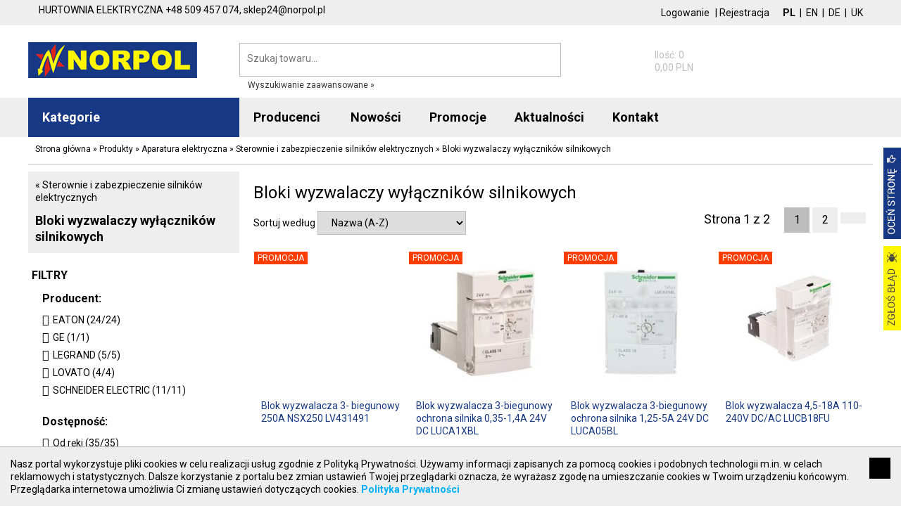

--- FILE ---
content_type: text/html; charset=utf-8
request_url: https://norpol.pl/produkty/aparatura-elektryczna/sterownie-i-zabezpieczenie-silnikow-elektrycznych/bloki-wyzwalaczy-wylacznikow-silnikowych,2,176
body_size: 42872
content:
<!DOCTYPE HTML>
<html lang="pl">
<head>
<meta http-equiv="Content-Type" content="text/html; charset=utf-8">
<title>Bloki wyzwalaczy wyłączników silnikowych - Sterownie i zabezpieczenie silników elektrycznych - NORPOL e-Sklep</title>
<base href="//norpol.pl/" />
<link rel="canonical" href="https://norpol.pl/produkty/aparatura-elektryczna/sterownie-i-zabezpieczenie-silnikow-elektrycznych/bloki-wyzwalaczy-wylacznikow-silnikowych,2,176"/><link rel="next" href="https://norpol.pl/produkty/aparatura-elektryczna/sterownie-i-zabezpieczenie-silnikow-elektrycznych/bloki-wyzwalaczy-wylacznikow-silnikowych,2,176?pageId=2"/>

<meta name="keywords" content="Bloki wyzwalaczy wyłączników silnikowych" />
<meta name="viewport" content="width=device-width, initial-scale=1">
<link rel="shortcut icon" href="/favicon.ico" />
<link rel="stylesheet" href="/css/bvalidator.css">
<link rel="stylesheet" href="/css/swipebox.css">
<link href="https://fonts.googleapis.com/css?family=Roboto:400,400i,700,700i&amp;subset=latin-ext" rel="stylesheet">
<link rel="stylesheet" href="https://www.static.gtech.pl/glyphicons/glyphicons.css">
<link rel="stylesheet" href="https://www.static.gtech.pl/glyphicons/glyphicons-social.css">
<link rel="stylesheet" href="/css/jquery-ui.min.css">
<link rel="stylesheet" href="/css/style.css?v=1.102" type="text/css" />
<script src="/js/jquery-min.js"></script>
<script src="js/jquery_bvalidator.js"></script>
<script src="js/jquery_swipebox_min.js"></script>
<script src="/js/slick.min.js"></script>
<script src="/js/js.js?v=1.102"></script>
<script src="/js/jquery.autocomplete.min.js"></script>
<script src="/js/jquery-ui.min.js"></script>
<script>var CSRF = '7f4ad3e46015fe94645e139cbaea4e6a8a83fd5c5d15524f034b35b89ee3a308'; var lngId = 1; var GTM = 0; var _fo = true; var _minv = 11; var _maxv = 3193; var _pf = 0; var _pt = 0; 
var options = {
lang: 'pl',
errorMessages: {
pl: {
'default':    'Proszę poprawić wartość w polu.',
'required':    'To pole jest wymagane.',
'alpha':    'proszę użyć tylko liter.',
'email':	'Proszę wprowadzić poprawny adres e-mail',
'number':	'Proszę użyć tylko cyfr',
'equalto':	'Hasła różnią się',
'date':		'Proszę wpisać datę w formacie: RRRR-MM-DD'
}
}
};
</script>


</head>
<body class="page-id-2">
<div id="fmessagesTop">
<div class="container fmessages fmessagesTop">

</div>
</div>

<div class="top2"><div class="container">
<div class="top_contact">
<div class="top_contact2">
<span class="grey">HURTOWNIA ELEKTRYCZNA</span>
<span class="glyphicons glyphicons-earphone"></span><span class="tel">+48 509 457 074, </span>
<span class="glyphicons glyphicons-envelope"></span><span class="mail">sklep24@norpol.pl</span>
</div>

</div>
<div class="top_lang">
<div class="chLng">

<form action="/produkty/aparatura-elektryczna/sterownie-i-zabezpieczenie-silnikow-elektrycznych/bloki-wyzwalaczy-wylacznikow-silnikowych,2,176" method="post" class="LanguageChangeForm">
<input type="hidden" name="__csrf" value="7f4ad3e46015fe94645e139cbaea4e6a8a83fd5c5d15524f034b35b89ee3a308" />
<input type="hidden" name="__action" value="Customer/LanguageChange" />
<input type="hidden" name="languageid" value="1" />
<a href="#"  class="b">PL</a>
</form>
|

<form action="/produkty/aparatura-elektryczna/sterownie-i-zabezpieczenie-silnikow-elektrycznych/bloki-wyzwalaczy-wylacznikow-silnikowych,2,176" method="post" class="LanguageChangeForm">
<input type="hidden" name="__csrf" value="7f4ad3e46015fe94645e139cbaea4e6a8a83fd5c5d15524f034b35b89ee3a308" />
<input type="hidden" name="__action" value="Customer/LanguageChange" />
<input type="hidden" name="languageid" value="2" />
<a href="#" >EN</a>
</form>
|

<form action="/produkty/aparatura-elektryczna/sterownie-i-zabezpieczenie-silnikow-elektrycznych/bloki-wyzwalaczy-wylacznikow-silnikowych,2,176" method="post" class="LanguageChangeForm">
<input type="hidden" name="__csrf" value="7f4ad3e46015fe94645e139cbaea4e6a8a83fd5c5d15524f034b35b89ee3a308" />
<input type="hidden" name="__action" value="Customer/LanguageChange" />
<input type="hidden" name="languageid" value="3" />
<a href="#" >DE</a>
</form>
|

<form action="/produkty/aparatura-elektryczna/sterownie-i-zabezpieczenie-silnikow-elektrycznych/bloki-wyzwalaczy-wylacznikow-silnikowych,2,176" method="post" class="LanguageChangeForm">
<input type="hidden" name="__csrf" value="7f4ad3e46015fe94645e139cbaea4e6a8a83fd5c5d15524f034b35b89ee3a308" />
<input type="hidden" name="__action" value="Customer/LanguageChange" />
<input type="hidden" name="languageid" value="4" />
<a href="#" >UK</a>
</form>


</div>

</div>
<div class="top_login">
<div class="ls">

<a href="logowanie,14" class="link big">Logowanie</a> |
<a class="link" href="rejestracja,5">Rejestracja</a>

</div>

</div>
<div class="clear"></div>
</div></div>
<header class="top1"><div class="container">
<div class="logo"><a href="./" title="NORPOL Norbert Polok"><img src="logo.png" alt="NORPOL Norbert Polok"></a></div>
<div class="mobile-only">
<a href="#" class="cat"><span class="glyphicons glyphicons-menu-hamburger"></span></a>
<a href="#" class="search"><span class="glyphicons glyphicons-search"></span></a>
<a href="logowanie,14" class="login"><span class="glyphicons glyphicons-user"></span></a>
<a href="zamowienie,4" class="cart"><span class="glyphicons glyphicons-shopping-cart"></span><span id="mcartItems">0</span></a>
</div>
<div class="top_search">
<div class="ss">
<form action="produkty,2" method="get" id="searchSimple" >
<input type="text" name="search" value="" placeholder="Szukaj towaru..." class="form-control input-sm" data-bvalidator="required" id="autocomplete" autocomplete="off" /><button class="btn btn-sm btn-primary"><span class="glyphicons glyphicons-search"></span></button>
</form>
<div class="seaAdv"><a href="wyszukiwanie-zaawansowane,13">Wyszukiwanie zaawansowane &raquo;</a></div>
</div>
<script>
$('#searchSimple,#searchSimpleC').bValidator(options);
</script>

</div>
<div class="top_cart">
<div class="smallCart">
<a href="zamowienie,4"><div class="t"><span class="ts"><span class="glyphicons glyphicons-shopping-cart"></span> <span>Koszyk</span>
<span class="cnt">Ilość: 0</span>
<span class="val">0,00 PLN</span></span>

</div></a>

</div>

</div>
<div class="clear"></div>
</div>
</header>
<div class="top2"><div class="container">
<div class="top_menu"><nav class="navbar"><div id="navbar" class="navbar-collapse collapse">
<ul class="nav navbar-nav2"><li class="cat"><a href="produkty,2"><span class="glyphicons glyphicons-menu-hamburger"></span>Kategorie</a>
<ul class="nav navbar-nav list hidden">

<li class="dropdown"><a href="produkty/aparatura-elektryczna,2,2" class="dropdown-toggle" data-toggle="dropdown" role="button" aria-haspopup="true" aria-expanded="false"><span>Aparatura elektryczna</span> <span class="caret"></span></a>
 <div class="ddmenu">

<ul class="dropdown-menu"><li class="b"><a href="produkty/aparatura-elektryczna,2,2">Aparatura elektryczna</a></li>


<li><a href="produkty/aparatura-elektryczna/aparatura-do-kompensacji-mocy-biernej,2,3">Aparatura do kompensacji mocy biernej</a>
<ul><li><a href="produkty/aparatura-elektryczna/aparatura-do-kompensacji-mocy-biernej/baterie-kondensatorowe,2,4">Baterie kondensatorowe</a></li><li><a href="produkty/aparatura-elektryczna/aparatura-do-kompensacji-mocy-biernej/pozostale-akcesoria,2,5">Pozostałe akcesoria</a></li><li><a href="produkty/aparatura-elektryczna/aparatura-do-kompensacji-mocy-biernej/regulatory-wspolczynnika-mocy,2,6">Regulatory współczynnika mocy</a></li><li><a href="produkty/aparatura-elektryczna/aparatura-do-kompensacji-mocy-biernej/styczniki-do-laczenia-baterii-kondensatorow,2,7">Styczniki do łączenia baterii kondensatorów</a></li>
</ul>
</li>

<li><a href="produkty/aparatura-elektryczna/aparatura-i-urzadzenia-zasilania-rezerwowego,2,8">Aparatura i urządzenia zasilania rezerwowego</a>
<ul><li><a href="produkty/aparatura-elektryczna/aparatura-i-urzadzenia-zasilania-rezerwowego/agregaty,2,9">Agregaty</a></li><li><a href="produkty/aparatura-elektryczna/aparatura-i-urzadzenia-zasilania-rezerwowego/automatyczne-przelaczniki-faz,2,10">Automatyczne przełączniki faz</a></li><li><a href="produkty/aparatura-elektryczna/aparatura-i-urzadzenia-zasilania-rezerwowego/automatyka-szr,2,11">Automatyka SZR</a></li><li><a href="produkty/aparatura-elektryczna/aparatura-i-urzadzenia-zasilania-rezerwowego/pozostale-akcesoria,2,12">Pozostałe akcesoria</a></li><li><a href="produkty/aparatura-elektryczna/aparatura-i-urzadzenia-zasilania-rezerwowego/przekazniki-priorytetowe,2,13">Przekaźniki priorytetowe</a></li><li><a href="produkty/aparatura-elektryczna/aparatura-i-urzadzenia-zasilania-rezerwowego/ups-y,2,14">UPS-y</a></li>
</ul>
</li>

<li><a href="produkty/aparatura-elektryczna/aparatura-modulowa,2,15">Aparatura modułowa</a>
<ul><li><a href="produkty/aparatura-elektryczna/aparatura-modulowa/automaty-schodowe,2,16">Automaty schodowe</a></li><li><a href="produkty/aparatura-elektryczna/aparatura-modulowa/bloki-roznicowopradowe,2,17">Bloki różnicowoprądowe</a></li><li><a href="produkty/aparatura-elektryczna/aparatura-modulowa/dzwonki-modulowe,2,18">Dzwonki modułowe</a></li><li><a href="produkty/aparatura-elektryczna/aparatura-modulowa/gniazda-modulowe,2,19">Gniazda modułowe</a></li><li><a href="produkty/aparatura-elektryczna/aparatura-modulowa/lampki-modulowe,2,20">Lampki modułowe</a></li><li><a href="produkty/aparatura-elektryczna/aparatura-modulowa/ograniczniki-mocy,2,21">Ograniczniki mocy</a></li><li><a href="produkty/aparatura-elektryczna/aparatura-modulowa/podstawy-bezpiecznikowe-do-wkladek-cylindrycznych,2,22">Podstawy bezpiecznikowe do wkładek cylindrycznych</a></li><li><a href="produkty/aparatura-elektryczna/aparatura-modulowa/pozostale-akcesoria,2,23">Pozostałe akcesoria</a></li><li><a href="produkty/aparatura-elektryczna/aparatura-modulowa/przekazniki-impulsowe,2,24">Przekaźniki impulsowe</a></li><li><a href="produkty/aparatura-elektryczna/aparatura-modulowa/przekazniki-instalacyjne,2,25">Przekaźniki instalacyjne</a></li><li><a href="produkty/aparatura-elektryczna/aparatura-modulowa/przyciski-modulowe,2,26">Przyciski modułowe</a></li><li><a href="produkty/aparatura-elektryczna/aparatura-modulowa/regulatory-temperatury,2,27">Regulatory temperatury</a></li><li><a href="produkty/aparatura-elektryczna/aparatura-modulowa/rozlaczniki-bezpiecznikowe-d0,2,28">Rozłączniki bezpiecznikowe D0</a></li><li><a href="produkty/aparatura-elektryczna/aparatura-modulowa/rozlaczniki-i-przelaczniki,2,29">Rozłączniki i przełączniki</a></li><li><a href="produkty/aparatura-elektryczna/aparatura-modulowa/sciemniacze,2,30">Ściemniacze</a></li><li><a href="produkty/aparatura-elektryczna/aparatura-modulowa/styczniki-modulowe,2,31">Styczniki modułowe</a></li><li><a href="produkty/aparatura-elektryczna/aparatura-modulowa/styki-pomocnicze,2,32">Styki pomocnicze</a></li><li><a href="produkty/aparatura-elektryczna/aparatura-modulowa/szyny-laczeniowe-widelkowe-i-sztyftowe,2,33">Szyny łączeniowe widełkowe i sztyftowe</a></li><li><a href="produkty/aparatura-elektryczna/aparatura-modulowa/wkladki-bezpiecznikowe-cylindryczne,2,34">Wkładki bezpiecznikowe cylindryczne</a></li><li><a href="produkty/aparatura-elektryczna/aparatura-modulowa/wkladki-bezpiecznikowe-cylindryczne-miniaturowe,2,35">Wkładki bezpiecznikowe cylindryczne miniaturowe</a></li><li><a href="produkty/aparatura-elektryczna/aparatura-modulowa/wstawka-kalibrowa-d0,2,36">Wstawka kalibrowa D0</a></li><li><a href="produkty/aparatura-elektryczna/aparatura-modulowa/wyzwalacze-podnapieciowe,2,37">Wyzwalacze podnapięciowe</a></li><li><a href="produkty/aparatura-elektryczna/aparatura-modulowa/wyzwalacze-wzrostowe,2,38">Wyzwalacze wzrostowe</a></li><li><a href="produkty/aparatura-elektryczna/aparatura-modulowa/wylaczniki-i-bloki-roznicowopradowe,2,39">Wyłączniki i bloki różnicowoprądowe</a></li><li><a href="produkty/aparatura-elektryczna/aparatura-modulowa/wylaczniki-nadmiarowopradowe,2,40">Wyłączniki nadmiarowoprądowe</a></li><li><a href="produkty/aparatura-elektryczna/aparatura-modulowa/wylaczniki-roznicowopradowe-z-czlonem-nadpradowym,2,41">Wyłączniki różnicowoprądowe z członem nadprądowym</a></li><li><a href="produkty/aparatura-elektryczna/aparatura-modulowa/wylaczniki-selektywne,2,42">Wyłączniki selektywne</a></li><li><a href="produkty/aparatura-elektryczna/aparatura-modulowa/wylaczniki-silnikowe,2,43">Wyłączniki silnikowe</a></li><li><a href="produkty/aparatura-elektryczna/aparatura-modulowa/wylaczniki-taryfowe,2,44">Wyłaczniki taryfowe</a></li><li><a href="produkty/aparatura-elektryczna/aparatura-modulowa/wylaczniki-zmierzchowe,2,45">Wyłączniki zmierzchowe</a></li><li><a href="produkty/aparatura-elektryczna/aparatura-modulowa/zegary-sterujace-analogowe-i-cyfrowe,2,46">Zegary sterujące analogowe i cyfrowe</a></li>
</ul>
</li>

<li><a href="produkty/aparatura-elektryczna/aparatura-pomiarowa,2,47">Aparatura pomiarowa</a>
<ul><li><a href="produkty/aparatura-elektryczna/aparatura-pomiarowa/amperomierze,2,48">Amperomierze</a></li><li><a href="produkty/aparatura-elektryczna/aparatura-pomiarowa/analizatory-parametrow-sieci,2,49">Analizatory parametrów sieci</a></li><li><a href="produkty/aparatura-elektryczna/aparatura-pomiarowa/liczniki-energii-elektrycznej-elektroniczne,2,50">Liczniki energii elektrycznej, elektroniczne</a></li><li><a href="produkty/aparatura-elektryczna/aparatura-pomiarowa/liczniki-energii-elektrycznej-mechaniczne,2,51">Liczniki energii elektrycznej, mechaniczne</a></li><li><a href="produkty/aparatura-elektryczna/aparatura-pomiarowa/liczniki-impulsow,2,52">Liczniki impulsów</a></li><li><a href="produkty/aparatura-elektryczna/aparatura-pomiarowa/liczniki-roboczogodzin,2,53">Liczniki roboczogodzin</a></li><li><a href="produkty/aparatura-elektryczna/aparatura-pomiarowa/mierniki-temperatury,2,54">Mierniki temperatury</a></li><li><a href="produkty/aparatura-elektryczna/aparatura-pomiarowa/mierniki-wielofunkcyjne,2,55">Mierniki wielofunkcyjne</a></li><li><a href="produkty/aparatura-elektryczna/aparatura-pomiarowa/pozostale-akcesoria,2,56">Pozostałe akcesoria</a></li><li><a href="produkty/aparatura-elektryczna/aparatura-pomiarowa/przekladniki-napieciowe,2,57">Przekładniki napięciowe</a></li><li><a href="produkty/aparatura-elektryczna/aparatura-pomiarowa/przekladniki-pradowe,2,58">Przekładniki prądowe</a></li><li><a href="produkty/aparatura-elektryczna/aparatura-pomiarowa/przetworniki-pomiarowe-mocy-biernej,2,59">Przetworniki pomiarowe mocy biernej</a></li><li><a href="produkty/aparatura-elektryczna/aparatura-pomiarowa/przetworniki-pomiarowe-napiecia,2,60">Przetworniki pomiarowe napięcia</a></li><li><a href="produkty/aparatura-elektryczna/aparatura-pomiarowa/przetworniki-pomiarowe-pradu,2,61">Przetworniki pomiarowe prądu</a></li><li><a href="produkty/aparatura-elektryczna/aparatura-pomiarowa/przelaczniki-amperomierza,2,62">Przełączniki amperomierza</a></li><li><a href="produkty/aparatura-elektryczna/aparatura-pomiarowa/przelaczniki-woltomierza,2,63">Przełączniki woltomierza</a></li><li><a href="produkty/aparatura-elektryczna/aparatura-pomiarowa/woltomierze-i-wskazniki-napiecia,2,64">Woltomierze i wskażniki napięcia</a></li>
</ul>
</li>

<li><a href="produkty/aparatura-elektryczna/aparatura-rozruchowa-do-silnikow-elektrycznych,2,65">Aparatura rozruchowa do silników elektrycznych</a>
<ul><li><a href="produkty/aparatura-elektryczna/aparatura-rozruchowa-do-silnikow-elektrycznych/dlawiki-i-filtry,2,66">Dławiki i filtry</a></li><li><a href="produkty/aparatura-elektryczna/aparatura-rozruchowa-do-silnikow-elektrycznych/pozostale-akcesoria,2,67">Pozostałe akcesoria</a></li><li><a href="produkty/aparatura-elektryczna/aparatura-rozruchowa-do-silnikow-elektrycznych/przemienniki-czestotliwosci-falowniki,2,68">Przemienniki częstotliwości (Falowniki)</a></li><li><a href="produkty/aparatura-elektryczna/aparatura-rozruchowa-do-silnikow-elektrycznych/regulatory-predkosci,2,69">Regulatory prędkości</a></li><li><a href="produkty/aparatura-elektryczna/aparatura-rozruchowa-do-silnikow-elektrycznych/rezystory-hamujace,2,70">Rezystory hamujące</a></li><li><a href="produkty/aparatura-elektryczna/aparatura-rozruchowa-do-silnikow-elektrycznych/softstarty-rozruszniki,2,71">Softstarty (Rozruszniki)</a></li><li><a href="produkty/aparatura-elektryczna/aparatura-rozruchowa-do-silnikow-elektrycznych/stycznikowe-uklady-gwiazda-trojkat,2,72">Stycznikowe układy gwiazda-trójkąt</a></li><li><a href="produkty/aparatura-elektryczna/aparatura-rozruchowa-do-silnikow-elektrycznych/zestawy-rozruchowe-silnika,2,73">Zestawy rozruchowe silnika</a></li>
</ul>
</li>

<li><a href="produkty/aparatura-elektryczna/aparatura-zasilajaca,2,74">Aparatura zasilająca</a>
<ul><li><a href="produkty/aparatura-elektryczna/aparatura-zasilajaca/autotransformatory,2,75">Autotransformatory</a></li><li><a href="produkty/aparatura-elektryczna/aparatura-zasilajaca/pozostale-akcesoria,2,76">Pozostałe akcesoria</a></li><li><a href="produkty/aparatura-elektryczna/aparatura-zasilajaca/stabilizatory-napieciowe,2,77">Stabilizatory napięciowe</a></li><li><a href="produkty/aparatura-elektryczna/aparatura-zasilajaca/transformatory-dzwonkowe,2,78">Transformatory dzwonkowe</a></li><li><a href="produkty/aparatura-elektryczna/aparatura-zasilajaca/transformatory-jednofazowe,2,79">Transformatory jednofazowe</a></li><li><a href="produkty/aparatura-elektryczna/aparatura-zasilajaca/transformatory-trojfazowe,2,80">Transformatory trójfazowe</a></li><li><a href="produkty/aparatura-elektryczna/aparatura-zasilajaca/zasilacze,2,81">Zasilacze</a></li>
</ul>
</li>

<li><a href="produkty/aparatura-elektryczna/automatyka,2,82">Automatyka</a>
<ul><li><a href="produkty/aparatura-elektryczna/automatyka/kable-polaczeniowe,2,83">Kable połączeniowe</a></li><li><a href="produkty/aparatura-elektryczna/automatyka/moduly-i-karty-pamieci,2,84">Moduły i karty pamięci</a></li><li><a href="produkty/aparatura-elektryczna/automatyka/moduly-komunikacyjne,2,85">Moduły komunikacyjne</a></li><li><a href="produkty/aparatura-elektryczna/automatyka/moduly-wejsc-wyjsc,2,86">Moduły wejść / wyjść</a></li><li><a href="produkty/aparatura-elektryczna/automatyka/oprogramowanie,2,87">Oprogramowanie</a></li><li><a href="produkty/aparatura-elektryczna/automatyka/panele-i-terminale,2,88">Panele i terminale</a></li><li><a href="produkty/aparatura-elektryczna/automatyka/pozostale-akcesoria,2,89">Pozostałe akcesoria</a></li><li><a href="produkty/aparatura-elektryczna/automatyka/przekazniki-programowalne,2,90">Przekaźniki programowalne</a></li><li><a href="produkty/aparatura-elektryczna/automatyka/sterowniki-plc,2,91">Sterowniki PLC</a></li><li><a href="produkty/aparatura-elektryczna/automatyka/zasilacze,2,92">Zasilacze</a></li>
</ul>
</li>

<li><a href="produkty/aparatura-elektryczna/czujniki-i-wylaczniki-krancowe,2,93">Czujniki i wyłączniki krańcowe</a>
<ul><li><a href="produkty/aparatura-elektryczna/czujniki-i-wylaczniki-krancowe/czujniki-fotoelektryczne,2,94">Czujniki fotoelektryczne</a></li><li><a href="produkty/aparatura-elektryczna/czujniki-i-wylaczniki-krancowe/czujniki-indukcyjne,2,95">Czujniki indukcyjne</a></li><li><a href="produkty/aparatura-elektryczna/czujniki-i-wylaczniki-krancowe/czujniki-pojemnosciowe,2,96">Czujniki pojemnościowe</a></li><li><a href="produkty/aparatura-elektryczna/czujniki-i-wylaczniki-krancowe/czujniki-ultradzwiekowe,2,97">Czujniki ultradzwiękowe</a></li><li><a href="produkty/aparatura-elektryczna/czujniki-i-wylaczniki-krancowe/dlawiki-do-wylacznikow-krancowych,2,98">Dławiki do wyłączników krańcowych</a></li><li><a href="produkty/aparatura-elektryczna/czujniki-i-wylaczniki-krancowe/glowice-napedowe-wylacznikow-krancowych,2,99">Głowice napędowe wyłączników krańcowych</a></li><li><a href="produkty/aparatura-elektryczna/czujniki-i-wylaczniki-krancowe/klucze-do-wylacznikow-krancowych,2,100">Klucze do wyłączników krańcowych</a></li><li><a href="produkty/aparatura-elektryczna/czujniki-i-wylaczniki-krancowe/kurtyny-swietlne,2,101">Kurtyny świetlne</a></li><li><a href="produkty/aparatura-elektryczna/czujniki-i-wylaczniki-krancowe/odblysniki-do-czujnikow-fotoelektrycznych,2,102">Odbłyśniki do czujników fotoelektrycznych</a></li><li><a href="produkty/aparatura-elektryczna/czujniki-i-wylaczniki-krancowe/pozostale-akcesoria,2,103">Pozostałe akcesoria</a></li><li><a href="produkty/aparatura-elektryczna/czujniki-i-wylaczniki-krancowe/przewody-i-zlacza-do-wylacznikow-i-czujnikow,2,104">Przewody i złącza do wyłączników i czujników</a></li><li><a href="produkty/aparatura-elektryczna/czujniki-i-wylaczniki-krancowe/wylaczniki-awaryjne-ciegnowe,2,105">Wyłączniki awaryjne cięgnowe</a></li><li><a href="produkty/aparatura-elektryczna/czujniki-i-wylaczniki-krancowe/wylaczniki-i-czujniki-cisnieniowe,2,106">Wyłączniki i czujniki ciśnieniowe</a></li><li><a href="produkty/aparatura-elektryczna/czujniki-i-wylaczniki-krancowe/wylaczniki-krancowe,2,107">Wyłączniki krańcowe</a></li><li><a href="produkty/aparatura-elektryczna/czujniki-i-wylaczniki-krancowe/wylaczniki-krancowe-bezpieczenstwa,2,108">Wyłączniki krańcowe bezpieczeństwa</a></li><li><a href="produkty/aparatura-elektryczna/czujniki-i-wylaczniki-krancowe/wylaczniki-magnetyczne-bezpieczenstwa,2,109">Wyłączniki magnetyczne bezpieczeństwa</a></li>
</ul>
</li>

<li><a href="produkty/aparatura-elektryczna/elementy-sterowania-i-sygnalizacji,2,110">Elementy sterowania i sygnalizacji</a>
<ul><li><a href="produkty/aparatura-elektryczna/elementy-sterowania-i-sygnalizacji/bloki-lampek-sygnalizacyjnych,2,111">Bloki lampek sygnalizacyjnych</a></li><li><a href="produkty/aparatura-elektryczna/elementy-sterowania-i-sygnalizacji/buczki,2,112">Buczki</a></li><li><a href="produkty/aparatura-elektryczna/elementy-sterowania-i-sygnalizacji/elementy-do-kolumn-sygnalizacyjnych,2,113">Elementy do kolumn sygnalizacyjnych</a></li><li><a href="produkty/aparatura-elektryczna/elementy-sterowania-i-sygnalizacji/gniazda-usb-i-rj,2,114">Gniazda USB i RJ</a></li><li><a href="produkty/aparatura-elektryczna/elementy-sterowania-i-sygnalizacji/glowki-lampek-sygnalizacyjnych,2,115">Główki lampek sygnalizacyjnych</a></li><li><a href="produkty/aparatura-elektryczna/elementy-sterowania-i-sygnalizacji/kasety-sterownicze,2,116">Kasety sterownicze</a></li><li><a href="produkty/aparatura-elektryczna/elementy-sterowania-i-sygnalizacji/kasety-suwnicowe,2,117">Kasety suwnicowe</a></li><li><a href="produkty/aparatura-elektryczna/elementy-sterowania-i-sygnalizacji/kolumny-sygnalizacyjne,2,118">Kolumny sygnalizacyjne</a></li><li><a href="produkty/aparatura-elektryczna/elementy-sterowania-i-sygnalizacji/lampki-sygnalizacyjne-kompletne,2,119">Lampki sygnalizacyjne, kompletne</a></li><li><a href="produkty/aparatura-elektryczna/elementy-sterowania-i-sygnalizacji/napedy-przelacznikow-obrotowych,2,120">Napędy przełączników obrotowych</a></li><li><a href="produkty/aparatura-elektryczna/elementy-sterowania-i-sygnalizacji/napedy-przyciskow-grzybkowych,2,121">Napędy przycisków grzybkowych</a></li><li><a href="produkty/aparatura-elektryczna/elementy-sterowania-i-sygnalizacji/napedy-przyciskow-sterowniczych,2,122">Napędy przycisków sterowniczych</a></li><li><a href="produkty/aparatura-elektryczna/elementy-sterowania-i-sygnalizacji/obudowy-do-kaset-sterowniczych,2,123">Obudowy do kaset sterowniczych</a></li><li><a href="produkty/aparatura-elektryczna/elementy-sterowania-i-sygnalizacji/podstawa-montazowa-stykow-i-lampek,2,124">Podstawa montażowa styków i lampek</a></li><li><a href="produkty/aparatura-elektryczna/elementy-sterowania-i-sygnalizacji/potencjometry,2,125">Potencjometry</a></li><li><a href="produkty/aparatura-elektryczna/elementy-sterowania-i-sygnalizacji/pozostale-akcesoria,2,126">Pozostałe akcesoria</a></li><li><a href="produkty/aparatura-elektryczna/elementy-sterowania-i-sygnalizacji/przelaczniki-obrotowe-kompletne,2,127">Przełączniki obrotowe, kompletne</a></li><li><a href="produkty/aparatura-elektryczna/elementy-sterowania-i-sygnalizacji/przelaczniki-sterownicze-joysticki,2,128">Przełączniki sterownicze, joysticki</a></li><li><a href="produkty/aparatura-elektryczna/elementy-sterowania-i-sygnalizacji/przyciski-grzybkowe-bezpieczenstwa,2,129">Przyciski grzybkowe bezpieczeństwa</a></li><li><a href="produkty/aparatura-elektryczna/elementy-sterowania-i-sygnalizacji/przyciski-nozne-reczne-kompletne,2,130">Przyciski nożne/ręczne, kompletne</a></li><li><a href="produkty/aparatura-elektryczna/elementy-sterowania-i-sygnalizacji/przyciski-sterownicze-kompletne,2,131">Przyciski sterownicze, kompletne</a></li><li><a href="produkty/aparatura-elektryczna/elementy-sterowania-i-sygnalizacji/pulpity-sterowania-dwurecznego,2,132">Pulpity sterowania dwuręcznego</a></li><li><a href="produkty/aparatura-elektryczna/elementy-sterowania-i-sygnalizacji/soczewki-lampek-i-wkladki-przyciskow,2,133">Soczewki lampek i wkładki przycisków</a></li><li><a href="produkty/aparatura-elektryczna/elementy-sterowania-i-sygnalizacji/styki-pomocnicze,2,134">Styki pomocnicze</a></li><li><a href="produkty/aparatura-elektryczna/elementy-sterowania-i-sygnalizacji/tabliczki-i-szyldy-opisowe,2,135">Tabliczki i szyldy opisowe</a></li><li><a href="produkty/aparatura-elektryczna/elementy-sterowania-i-sygnalizacji/wylaczniki-nozne,2,136">Wyłączniki nożne</a></li>
</ul>
</li>

<li><a href="produkty/aparatura-elektryczna/przekazniki,2,137">Przekaźniki</a>
<ul><li><a href="produkty/aparatura-elektryczna/przekazniki/gniazda-do-przekaznikow,2,138">Gniazda do przekaźników</a></li><li><a href="produkty/aparatura-elektryczna/przekazniki/moduly-ochronne-do-przekaznikow,2,139">Moduły ochronne do przekaźników</a></li><li><a href="produkty/aparatura-elektryczna/przekazniki/mostki-grzebieniowe-do-przekaznikow,2,140">Mostki grzebieniowe do przekaźników</a></li><li><a href="produkty/aparatura-elektryczna/przekazniki/obejmy-i-wyrzutnie-do-gniazd-przekaznikowych,2,141">Obejmy i wyrzutnie do gniazd przekaźnikowych</a></li><li><a href="produkty/aparatura-elektryczna/przekazniki/pozostale-akcesoria,2,142">Pozostałe akcesoria</a></li><li><a href="produkty/aparatura-elektryczna/przekazniki/przekaznik-kontroli-faz,2,143">Przekaźnik kontroli faz</a></li><li><a href="produkty/aparatura-elektryczna/przekazniki/przekaznik-kontroli-izolacji-i-uziemienia,2,144">Przekaźnik kontroli izolacji i uziemienia</a></li><li><a href="produkty/aparatura-elektryczna/przekazniki/przekaznik-kontroli-napiecia,2,145">Przekaźnik kontroli napięcia</a></li><li><a href="produkty/aparatura-elektryczna/przekazniki/przekaznik-kontroli-poziomu-cieczy,2,146">Przekaźnik kontroli poziomu cieczy</a></li><li><a href="produkty/aparatura-elektryczna/przekazniki/przekaznik-kontroli-pradu,2,147">Przekaźnik kontroli prądu</a></li><li><a href="produkty/aparatura-elektryczna/przekazniki/przekaznik-kontroli-pradu-roznicowego,2,148">Przekaźnik kontroli prądu różnicowego</a></li><li><a href="produkty/aparatura-elektryczna/przekazniki/przekaznik-kontroli-temperatury-silnika,2,149">Przekaźnik kontroli temperatury silnika</a></li><li><a href="produkty/aparatura-elektryczna/przekazniki/przekazniki-bezpieczenstwa,2,150">Przekaźniki bezpieczeństwa</a></li><li><a href="produkty/aparatura-elektryczna/przekazniki/przekazniki-czasowe,2,151">Przekaźniki czasowe</a></li><li><a href="produkty/aparatura-elektryczna/przekazniki/przekazniki-interfejsowe,2,152">Przekaźniki interfejsowe</a></li><li><a href="produkty/aparatura-elektryczna/przekazniki/przekazniki-miniaturowe,2,153">Przekaźniki miniaturowe</a></li><li><a href="produkty/aparatura-elektryczna/przekazniki/przekazniki-polprzewodnikowe,2,154">Przekaźniki półprzewodnikowe</a></li><li><a href="produkty/aparatura-elektryczna/przekazniki/przekazniki-przemyslowe,2,155">Przekaźniki przemysłowe</a></li>
</ul>
</li>

<li><a href="produkty/aparatura-elektryczna/rozlaczniki-i-podstawy-bezpiecznikowe,2,156">Rozłączniki i podstawy bezpiecznikowe</a>
<ul><li><a href="produkty/aparatura-elektryczna/rozlaczniki-i-podstawy-bezpiecznikowe/bezpieczniki-automatyczne-wkrecane-d,2,157">Bezpieczniki automatyczne wkręcane D</a></li><li><a href="produkty/aparatura-elektryczna/rozlaczniki-i-podstawy-bezpiecznikowe/gniazda-bezpiecznikowe-d,2,158">Gniazda bezpiecznikowe D</a></li><li><a href="produkty/aparatura-elektryczna/rozlaczniki-i-podstawy-bezpiecznikowe/gniazda-bezpiecznikowe-d0,2,159">Gniazda bezpiecznikowe D0</a></li><li><a href="produkty/aparatura-elektryczna/rozlaczniki-i-podstawy-bezpiecznikowe/glowki-bezpiecznikowe-d,2,160">Główki bezpiecznikowe D</a></li><li><a href="produkty/aparatura-elektryczna/rozlaczniki-i-podstawy-bezpiecznikowe/glowki-bezpiecznikowe-d0,2,161">Główki bezpiecznikowe D0</a></li><li><a href="produkty/aparatura-elektryczna/rozlaczniki-i-podstawy-bezpiecznikowe/podstawy-bezpiecznikowe-nh,2,162">Podstawy bezpiecznikowe NH</a></li><li><a href="produkty/aparatura-elektryczna/rozlaczniki-i-podstawy-bezpiecznikowe/pozostale-akcesoria,2,163">Pozostałe akcesoria</a></li><li><a href="produkty/aparatura-elektryczna/rozlaczniki-i-podstawy-bezpiecznikowe/rozlaczniki-bezpiecznikowe-listwowe-nh,2,164">Rozłączniki bezpiecznikowe listwowe NH</a></li><li><a href="produkty/aparatura-elektryczna/rozlaczniki-i-podstawy-bezpiecznikowe/rozlaczniki-bezpiecznikowe-nh,2,165">Rozłączniki bezpiecznikowe NH</a></li><li><a href="produkty/aparatura-elektryczna/rozlaczniki-i-podstawy-bezpiecznikowe/wkladki-bezpiecznikowe-d,2,166">Wkładki bezpiecznikowe D</a></li><li><a href="produkty/aparatura-elektryczna/rozlaczniki-i-podstawy-bezpiecznikowe/wkladki-bezpiecznikowe-d0,2,167">Wkładki bezpiecznikowe D0</a></li><li><a href="produkty/aparatura-elektryczna/rozlaczniki-i-podstawy-bezpiecznikowe/wkladki-bezpiecznikowe-nh,2,168">Wkładki bezpiecznikowe NH</a></li><li><a href="produkty/aparatura-elektryczna/rozlaczniki-i-podstawy-bezpiecznikowe/wkladki-bezpiecznikowe-sn,2,169">Wkładki bezpiecznikowe SN</a></li><li><a href="produkty/aparatura-elektryczna/rozlaczniki-i-podstawy-bezpiecznikowe/wstawki-kalibrowe-d,2,170">Wstawki kalibrowe D</a></li><li><a href="produkty/aparatura-elektryczna/rozlaczniki-i-podstawy-bezpiecznikowe/wstawki-kalibrowe-d0,2,171">Wstawki kalibrowe D0</a></li><li><a href="produkty/aparatura-elektryczna/rozlaczniki-i-podstawy-bezpiecznikowe/zaciski-przylaczeniowe-do-podstaw-i-rozlacznikow-n,2,172">Zaciski przyłączeniowe do podstaw i rozłączników NH</a></li><li><a href="produkty/aparatura-elektryczna/rozlaczniki-i-podstawy-bezpiecznikowe/zwieracz-nh,2,173">Zwieracz NH</a></li>
</ul>
</li>

<li><a href="produkty/aparatura-elektryczna/sterownie-i-zabezpieczenie-silnikow-elektrycznych,2,174">Sterownie i zabezpieczenie silników elektrycznych</a>
<ul><li><a href="produkty/aparatura-elektryczna/sterownie-i-zabezpieczenie-silnikow-elektrycznych/blokady-mechaniczne-i-okablowanie-do-stycznikow,2,175">Blokady mechaniczne i okablowanie do styczników</a></li><li><a href="produkty/aparatura-elektryczna/sterownie-i-zabezpieczenie-silnikow-elektrycznych/bloki-wyzwalaczy-wylacznikow-silnikowych,2,176">Bloki wyzwalaczy wyłączników silnikowych</a></li><li><a href="produkty/aparatura-elektryczna/sterownie-i-zabezpieczenie-silnikow-elektrycznych/cewki-do-stycznikow,2,177">Cewki do styczników</a></li><li><a href="produkty/aparatura-elektryczna/sterownie-i-zabezpieczenie-silnikow-elektrycznych/elektroniczne-urzadzenia-do-zabezpieczenia-silniko,2,178">Elektroniczne urządzenia do zabezpieczenia silników</a></li><li><a href="produkty/aparatura-elektryczna/sterownie-i-zabezpieczenie-silnikow-elektrycznych/napedy-elektryczne,2,179">Napędy elektryczne</a></li><li><a href="produkty/aparatura-elektryczna/sterownie-i-zabezpieczenie-silnikow-elektrycznych/obudowy-do-wylacznikow-silnikowych,2,180">Obudowy do wyłączników silnikowych</a></li><li><a href="produkty/aparatura-elektryczna/sterownie-i-zabezpieczenie-silnikow-elektrycznych/pozostale-akcesoria,2,181">Pozostałe akcesoria</a></li><li><a href="produkty/aparatura-elektryczna/sterownie-i-zabezpieczenie-silnikow-elektrycznych/przekazniki-przeciazeniowe,2,182">Przekaźniki przeciążeniowe</a></li><li><a href="produkty/aparatura-elektryczna/sterownie-i-zabezpieczenie-silnikow-elektrycznych/styczniki-mocy-ac,2,183">Styczniki mocy AC</a></li><li><a href="produkty/aparatura-elektryczna/sterownie-i-zabezpieczenie-silnikow-elektrycznych/styczniki-mocy-dc,2,184">Styczniki mocy DC</a></li><li><a href="produkty/aparatura-elektryczna/sterownie-i-zabezpieczenie-silnikow-elektrycznych/styczniki-nawrotne,2,185">Styczniki nawrotne</a></li><li><a href="produkty/aparatura-elektryczna/sterownie-i-zabezpieczenie-silnikow-elektrycznych/styczniki-pomocnicze,2,186">Styczniki pomocnicze</a></li><li><a href="produkty/aparatura-elektryczna/sterownie-i-zabezpieczenie-silnikow-elektrycznych/styki-pomocnicze,2,187">Styki pomocnicze</a></li><li><a href="produkty/aparatura-elektryczna/sterownie-i-zabezpieczenie-silnikow-elektrycznych/styki-pomocnicze-ze-zwloka-czasowa,2,188">Styki pomocnicze ze zwłoką czasową</a></li><li><a href="produkty/aparatura-elektryczna/sterownie-i-zabezpieczenie-silnikow-elektrycznych/szyny-laczeniowe-do-wylacznikow-silnikowych,2,189">Szyny łączeniowe do wyłączników silnikowych</a></li><li><a href="produkty/aparatura-elektryczna/sterownie-i-zabezpieczenie-silnikow-elektrycznych/uklady-tlumiace,2,190">Układy tłumiące</a></li><li><a href="produkty/aparatura-elektryczna/sterownie-i-zabezpieczenie-silnikow-elektrycznych/wyzwalacze-podnapieciowe,2,191">Wyzwalacze podnapięciowe</a></li><li><a href="produkty/aparatura-elektryczna/sterownie-i-zabezpieczenie-silnikow-elektrycznych/wyzwalacze-wzrostowe,2,192">Wyzwalacze wzrostowe</a></li><li><a href="produkty/aparatura-elektryczna/sterownie-i-zabezpieczenie-silnikow-elektrycznych/wylaczniki-silnikowe,2,193">Wyłączniki silnikowe</a></li>
</ul>
</li>

<li><a href="produkty/aparatura-elektryczna/wylaczniki-rozlaczniki,2,194">Wyłączniki, rozłączniki</a>
<ul><li><a href="produkty/aparatura-elektryczna/wylaczniki-rozlaczniki/blokady-mechaniczne,2,195">Blokady mechaniczne</a></li><li><a href="produkty/aparatura-elektryczna/wylaczniki-rozlaczniki/bloki-czlonow-roznicowopradowych,2,196">Bloki członów różnicowoprądowych</a></li><li><a href="produkty/aparatura-elektryczna/wylaczniki-rozlaczniki/bloki-wyzwalaczy-wylacznikow-mocy,2,197">Bloki wyzwalaczy wyłączników mocy</a></li><li><a href="produkty/aparatura-elektryczna/wylaczniki-rozlaczniki/napedy-bezposrednie,2,198">Napędy bezpośrednie</a></li><li><a href="produkty/aparatura-elektryczna/wylaczniki-rozlaczniki/napedy-drzwiowe,2,199">Napędy drzwiowe</a></li><li><a href="produkty/aparatura-elektryczna/wylaczniki-rozlaczniki/napedy-zdalne-do-wylacznikow-i-rozlacznikow-mocy,2,200">Napędy zdalne do wyłączników i rozłączników mocy</a></li><li><a href="produkty/aparatura-elektryczna/wylaczniki-rozlaczniki/obudowy-do-lacznikow-i-rozlacznikow,2,201">Obudowy do łączników i rozłączników</a></li><li><a href="produkty/aparatura-elektryczna/wylaczniki-rozlaczniki/odlacznik,2,202">Odłącznik</a></li><li><a href="produkty/aparatura-elektryczna/wylaczniki-rozlaczniki/oslony-zaciskow-i-przegrody,2,203">Osłony zacisków i przegrody</a></li><li><a href="produkty/aparatura-elektryczna/wylaczniki-rozlaczniki/pozostale-akcesoria,2,204">Pozostałe akcesoria</a></li><li><a href="produkty/aparatura-elektryczna/wylaczniki-rozlaczniki/przelaczniki-i-laczniki-krzywkowe,2,205">Przełączniki i łączniki krzywkowe</a></li><li><a href="produkty/aparatura-elektryczna/wylaczniki-rozlaczniki/rozlaczniki-izolacyjne,2,206">Rozłączniki izolacyjne</a></li><li><a href="produkty/aparatura-elektryczna/wylaczniki-rozlaczniki/rozlaczniki-mocy,2,207">Rozłączniki mocy</a></li><li><a href="produkty/aparatura-elektryczna/wylaczniki-rozlaczniki/styki-pomocnicze,2,208">Styki pomocnicze</a></li><li><a href="produkty/aparatura-elektryczna/wylaczniki-rozlaczniki/walki-do-przedluzenia-napedu-drzwiowego,2,209">Wałki do przedłużenia napędu drzwiowego</a></li><li><a href="produkty/aparatura-elektryczna/wylaczniki-rozlaczniki/wyzwalacze-podnapieciowe,2,210">Wyzwalacze podnapięciowe</a></li><li><a href="produkty/aparatura-elektryczna/wylaczniki-rozlaczniki/wyzwalacze-wzrostowe,2,211">Wyzwalacze wzrostowe</a></li><li><a href="produkty/aparatura-elektryczna/wylaczniki-rozlaczniki/wylaczniki-mocy,2,212">Wyłączniki mocy</a></li><li><a href="produkty/aparatura-elektryczna/wylaczniki-rozlaczniki/zaciski-przedluzenia-szyny-i-okablowanie,2,213">Zaciski, przedłużenia, szyny i okablowanie</a></li>
</ul>
</li>
 </ul></div>

</li><li class="dropdown"><a href="produkty/gniazda-i-laczniki,2,214" class="dropdown-toggle" data-toggle="dropdown" role="button" aria-haspopup="true" aria-expanded="false"><span>Gniazda i łączniki</span> <span class="caret"></span></a>
 <div class="ddmenu">

<ul class="dropdown-menu"><li class="b"><a href="produkty/gniazda-i-laczniki,2,214">Gniazda i łączniki</a></li>


<li><a href="produkty/gniazda-i-laczniki/akcesoria,2,215">Akcesoria</a>
<ul><li><a href="produkty/gniazda-i-laczniki/akcesoria/adaptery,2,216">Adaptery</a></li><li><a href="produkty/gniazda-i-laczniki/akcesoria/pozostale-akcesoria,2,217">Pozostałe akcesoria</a></li><li><a href="produkty/gniazda-i-laczniki/akcesoria/uszczelki,2,218">Uszczelki</a></li><li><a href="produkty/gniazda-i-laczniki/akcesoria/zarowki-diody,2,219">Żarówki, diody</a></li>
</ul>
</li>

<li><a href="produkty/gniazda-i-laczniki/automatyka-budynkowa,2,220">Automatyka budynkowa</a>
<ul><li><a href="produkty/gniazda-i-laczniki/automatyka-budynkowa/czujniki,2,221">Czujniki</a></li><li><a href="produkty/gniazda-i-laczniki/automatyka-budynkowa/centrale-sterujace,2,191373">Centrale sterujące</a></li><li><a href="produkty/gniazda-i-laczniki/automatyka-budynkowa/moduly-sterujace-din,2,222">Moduły sterujące DIN</a></li><li><a href="produkty/gniazda-i-laczniki/automatyka-budynkowa/moduly-sterujace-n-t,2,223">Moduły sterujące n/t</a></li><li><a href="produkty/gniazda-i-laczniki/automatyka-budynkowa/moduly-sterujace-p-t,2,224">Moduły sterujące p/t</a></li><li><a href="produkty/gniazda-i-laczniki/automatyka-budynkowa/oprawy-oswietleniowe,2,173111">Oprawy oświetleniowe</a></li><li><a href="produkty/gniazda-i-laczniki/automatyka-budynkowa/panele-dotykowe,2,225">Panele dotykowe</a></li><li><a href="produkty/gniazda-i-laczniki/automatyka-budynkowa/piloty,2,226">Piloty</a></li><li><a href="produkty/gniazda-i-laczniki/automatyka-budynkowa/plakietki-sterujace,2,227">Plakietki sterujące</a></li><li><a href="produkty/gniazda-i-laczniki/automatyka-budynkowa/pozostale-akcesoria,2,228">Pozostałe akcesoria</a></li><li><a href="produkty/gniazda-i-laczniki/automatyka-budynkowa/radia-i-glosniki,2,229">Radia i Głośniki</a></li><li><a href="produkty/gniazda-i-laczniki/automatyka-budynkowa/sygnalizatory,2,230">Sygnalizatory</a></li><li><a href="produkty/gniazda-i-laczniki/automatyka-budynkowa/zegary-i-elementy-sterujace,2,231">Zegary i elementy sterujące</a></li><li><a href="produkty/gniazda-i-laczniki/automatyka-budynkowa/zestawy,2,191374">Zestawy</a></li>
</ul>
</li>

<li><a href="produkty/gniazda-i-laczniki/gniazda,2,232">Gniazda</a>
<ul><li><a href="produkty/gniazda-i-laczniki/gniazda/gniazda-antenowe,2,233">Gniazda antenowe</a></li><li><a href="produkty/gniazda-i-laczniki/gniazda/gniazda-glosnikowe,2,234">Gniazda głośnikowe</a></li><li><a href="produkty/gniazda-i-laczniki/gniazda/gniazda-hermetyczne-natynkowe,2,235">Gniazda hermetyczne natynkowe</a></li><li><a href="produkty/gniazda-i-laczniki/gniazda/gniazda-instalacyjne,2,236">Gniazda instalacyjne</a></li><li><a href="produkty/gniazda-i-laczniki/gniazda/gniazda-multimedialne,2,237">Gniazda multimedialne</a></li><li><a href="produkty/gniazda-i-laczniki/gniazda/gniazda-pozostale,2,238">Gniazda pozostałe</a></li><li><a href="produkty/gniazda-i-laczniki/gniazda/gniazda-systemu-45x45,2,176230">Gniazda systemu 45x45</a></li><li><a href="produkty/gniazda-i-laczniki/gniazda/gniazda-teleinformatyczne,2,239">Gniazda teleinformatyczne</a></li><li><a href="produkty/gniazda-i-laczniki/gniazda/gniazda-zdalnie-sterowane,2,176309">Gniazda zdalnie sterowane</a></li><li><a href="produkty/gniazda-i-laczniki/gniazda/wpusty-kablowe,2,240">Wpusty kablowe</a></li>
</ul>
</li>

<li><a href="produkty/gniazda-i-laczniki/osprzet-silowy,2,241">Osprzęt siłowy</a>
<ul><li><a href="produkty/gniazda-i-laczniki/osprzet-silowy/gniazda-przemyslowe-stale,2,242">Gniazda przemyslowe stałe</a></li><li><a href="produkty/gniazda-i-laczniki/osprzet-silowy/gniazda-przemyslowe-przenosne,2,243">Gniazda przemysłowe przenośne</a></li><li><a href="produkty/gniazda-i-laczniki/osprzet-silowy/gniazda-przemyslowe-tablicowe,2,244">Gniazda przemysłowe tablicowe</a></li><li><a href="produkty/gniazda-i-laczniki/osprzet-silowy/pozostale-akcesoria,2,245">Pozostałe akcesoria</a></li><li><a href="produkty/gniazda-i-laczniki/osprzet-silowy/rozdzielacze,2,246">Rozdzielacze</a></li><li><a href="produkty/gniazda-i-laczniki/osprzet-silowy/wtyczki-przemyslowe-przenosne,2,247">Wtyczki przemysłowe przenośne</a></li><li><a href="produkty/gniazda-i-laczniki/osprzet-silowy/wtyczki-przemyslowe-stale,2,248">Wtyczki przemysłowe stałe</a></li><li><a href="produkty/gniazda-i-laczniki/osprzet-silowy/wtyczki-przemyslowe-tablicowe,2,249">Wtyczki przemysłowe tablicowe</a></li><li><a href="produkty/gniazda-i-laczniki/osprzet-silowy/zestawy-zasilajace,2,250">Zestawy zasilające</a></li><li><a href="produkty/gniazda-i-laczniki/osprzet-silowy/zwrotnice-faz,2,251">Zwrotnice faz</a></li>
</ul>
</li>

<li><a href="produkty/gniazda-i-laczniki/przyciski,2,252">Przyciski</a>
<ul><li><a href="produkty/gniazda-i-laczniki/przyciski/przyciski-dzwonkowe,2,253">Przyciski dzwonkowe</a></li><li><a href="produkty/gniazda-i-laczniki/przyciski/przyciski-hermetyczne-natynkowe,2,254">Przyciski hermetyczne natynkowe</a></li><li><a href="produkty/gniazda-i-laczniki/przyciski/przyciski-pojedyncze,2,255">Przyciski pojedyńcze</a></li><li><a href="produkty/gniazda-i-laczniki/przyciski/przyciski-swiatlo,2,256">Przyciski światło</a></li><li><a href="produkty/gniazda-i-laczniki/przyciski/przyciski-wielobiegunowe,2,257">Przyciski wielobiegunowe</a></li><li><a href="produkty/gniazda-i-laczniki/przyciski/przyciski-zaluzjowe,2,258">Przyciski żaluzjowe</a></li>
</ul>
</li>

<li><a href="produkty/gniazda-i-laczniki/puszki-dedykowane,2,259">Puszki dedykowane</a>
<ul><li><a href="produkty/gniazda-i-laczniki/puszki-dedykowane/puszki-kanalowe,2,260">Puszki kanałowe</a></li><li><a href="produkty/gniazda-i-laczniki/puszki-dedykowane/puszki-natynkowe,2,261">Puszki natynkowe</a></li><li><a href="produkty/gniazda-i-laczniki/puszki-dedykowane/puszki-podtynkowe,2,262">Puszki podtynkowe</a></li>
</ul>
</li>

<li><a href="produkty/gniazda-i-laczniki/ramki-klawisze-plakietki,2,263">Ramki, Klawisze, Plakietki</a>
<ul><li><a href="produkty/gniazda-i-laczniki/ramki-klawisze-plakietki/klawisze,2,264">Klawisze</a></li><li><a href="produkty/gniazda-i-laczniki/ramki-klawisze-plakietki/plakietki-i-zaslepki,2,265">Plakietki i zaślepki</a></li><li><a href="produkty/gniazda-i-laczniki/ramki-klawisze-plakietki/ramki,2,266">Ramki</a></li>
</ul>
</li>

<li><a href="produkty/gniazda-i-laczniki/sciemniacze,2,267">Ściemniacze</a>
<ul><li><a href="produkty/gniazda-i-laczniki/sciemniacze/sciemniacze-obrotowe,2,268">Ściemniacze obrotowe</a></li><li><a href="produkty/gniazda-i-laczniki/sciemniacze/sciemniacze-przyciskowe,2,269">Ściemniacze przyciskowe</a></li>
</ul>
</li>

<li><a href="produkty/gniazda-i-laczniki/slupki-i-kolumny-zasilajace,2,270">Słupki i kolumny zasilające</a>
<ul><li><a href="produkty/gniazda-i-laczniki/slupki-i-kolumny-zasilajace/akcesoria-do-kolumn-zasilajacych,2,271">Akcesoria do kolumn zasilających</a></li><li><a href="produkty/gniazda-i-laczniki/slupki-i-kolumny-zasilajace/bloki-kolumnowe,2,272">Bloki kolumnowe</a></li><li><a href="produkty/gniazda-i-laczniki/slupki-i-kolumny-zasilajace/slupki-elektroinstalacyjne,2,273">Słupki elektroinstalacyjne</a></li>
</ul>
</li>

<li><a href="produkty/gniazda-i-laczniki/termostaty-i-regulatory,2,274">Termostaty i regulatory</a>
<ul><li><a href="produkty/gniazda-i-laczniki/termostaty-i-regulatory/analogowe,2,275">Analogowe</a></li><li><a href="produkty/gniazda-i-laczniki/termostaty-i-regulatory/cyfrowe,2,276">Cyfrowe</a></li>
</ul>
</li>

<li><a href="produkty/gniazda-i-laczniki/wtyczki-i-gniazda-sieciowe,2,277">Wtyczki i gniazda sieciowe</a>
<ul><li><a href="produkty/gniazda-i-laczniki/wtyczki-i-gniazda-sieciowe/gniazda-przenosne,2,176253">Gniazda przenośne</a></li><li><a href="produkty/gniazda-i-laczniki/wtyczki-i-gniazda-sieciowe/rozgalezniki-i-gniazda-do-przedluzaczy,2,278">Rozgałężniki i gniazda do przedłużaczy</a></li><li><a href="produkty/gniazda-i-laczniki/wtyczki-i-gniazda-sieciowe/rozgalezniki-wtyczkowe,2,168220">Rozgałęźniki wtyczkowe</a></li><li><a href="produkty/gniazda-i-laczniki/wtyczki-i-gniazda-sieciowe/wtyczki-okragle,2,279">Wtyczki okrągłe</a></li><li><a href="produkty/gniazda-i-laczniki/wtyczki-i-gniazda-sieciowe/wtyczki-plaskie,2,280">Wtyczki płaskie</a></li>
</ul>
</li>

<li><a href="produkty/gniazda-i-laczniki/zlacza-wtykowe-wielopinowe,2,281">Złącza wtykowe wielopinowe</a>
<ul><li><a href="produkty/gniazda-i-laczniki/zlacza-wtykowe-wielopinowe/obudowy-zlacz-przemyslowych,2,282">Obudowy złącz przemysłowych</a></li><li><a href="produkty/gniazda-i-laczniki/zlacza-wtykowe-wielopinowe/pozostale-akcesoria,2,283">Pozostałe akcesoria</a></li><li><a href="produkty/gniazda-i-laczniki/zlacza-wtykowe-wielopinowe/wklady-stykowe-zlacz-przemyslowych,2,284">Wkłady stykowe złącz przemysłowych</a></li><li><a href="produkty/gniazda-i-laczniki/zlacza-wtykowe-wielopinowe/wtyczki-i-gniazda-przemyslowe,2,285">Wtyczki i gniazda przemysłowe</a></li><li><a href="produkty/gniazda-i-laczniki/zlacza-wtykowe-wielopinowe/wtyki-teleinformatyczne,2,286">Wtyki teleinformatyczne</a></li><li><a href="produkty/gniazda-i-laczniki/zlacza-wtykowe-wielopinowe/zlacza-audio-video,2,287">Złącza audio, video</a></li><li><a href="produkty/gniazda-i-laczniki/zlacza-wtykowe-wielopinowe/zlacza-koncentryczne,2,288">Złącza koncentryczne</a></li><li><a href="produkty/gniazda-i-laczniki/zlacza-wtykowe-wielopinowe/zlacza-zasilajace,2,162608">Złącza zasilające</a></li>
</ul>
</li>

<li><a href="produkty/gniazda-i-laczniki/laczniki-instalacyjne,2,289">Łączniki instalacyjne</a>
<ul><li><a href="produkty/gniazda-i-laczniki/laczniki-instalacyjne/laczniki-hermetyczne-natynkowe,2,290">Łączniki hermetyczne natynkowe</a></li><li><a href="produkty/gniazda-i-laczniki/laczniki-instalacyjne/laczniki-hotelowe,2,291">Łączniki hotelowe</a></li><li><a href="produkty/gniazda-i-laczniki/laczniki-instalacyjne/laczniki-krzyzowe,2,292">Łączniki krzyżowe</a></li><li><a href="produkty/gniazda-i-laczniki/laczniki-instalacyjne/laczniki-miniaturowe,2,293">Łączniki miniaturowe</a></li><li><a href="produkty/gniazda-i-laczniki/laczniki-instalacyjne/laczniki-pojedyncze,2,294">Łączniki pojedyncze</a></li><li><a href="produkty/gniazda-i-laczniki/laczniki-instalacyjne/laczniki-schodowe,2,295">Łączniki schodowe</a></li><li><a href="produkty/gniazda-i-laczniki/laczniki-instalacyjne/laczniki-swiecznikowe,2,296">Łączniki świecznikowe</a></li><li><a href="produkty/gniazda-i-laczniki/laczniki-instalacyjne/laczniki-wielobiegunowe,2,297">Łączniki wielobiegunowe</a></li><li><a href="produkty/gniazda-i-laczniki/laczniki-instalacyjne/laczniki-z-gniazdami,2,81484">Łączniki z gniazdami</a></li><li><a href="produkty/gniazda-i-laczniki/laczniki-instalacyjne/laczniki-zaluzjowe,2,298">Łaczniki żaluzjowe</a></li>
</ul>
</li>
 </ul></div>

</li><li class="dropdown"><a href="produkty/zrodla-swiatla,2,299" class="dropdown-toggle" data-toggle="dropdown" role="button" aria-haspopup="true" aria-expanded="false"><span>Źródła światła</span> <span class="caret"></span></a>
 <div class="ddmenu">

<ul class="dropdown-menu"><li class="b"><a href="produkty/zrodla-swiatla,2,299">Źródła światła</a></li>


<li><a href="produkty/zrodla-swiatla/lampy-led,2,300">Lampy LED</a>
<ul><li><a href="produkty/zrodla-swiatla/lampy-led/moduly-i-diody-led,2,301">Moduły i Diody LED</a></li><li><a href="produkty/zrodla-swiatla/lampy-led/swieczki-led,2,162609">Świeczki LED</a></li><li><a href="produkty/zrodla-swiatla/lampy-led/swietlowki-led,2,302">Świetlówki LED</a></li><li><a href="produkty/zrodla-swiatla/lampy-led/zarowki-led,2,303">Żarówki LED</a></li>
</ul>
</li>

<li><a href="produkty/zrodla-swiatla/lampy-wyladowcze,2,304">Lampy wyładowcze</a>
<ul><li><a href="produkty/zrodla-swiatla/lampy-wyladowcze/lampy-metalohalogenkowe,2,306">Lampy metalohalogenkowe</a></li><li><a href="produkty/zrodla-swiatla/lampy-wyladowcze/lampy-rteciowe,2,307">Lampy rtęciowe</a></li><li><a href="produkty/zrodla-swiatla/lampy-wyladowcze/lampy-sodowe,2,308">Lampy sodowe</a></li><li><a href="produkty/zrodla-swiatla/lampy-wyladowcze/lampy-zarowo-rteciowe,2,309">Lampy żarowo-rtęciowe</a></li>
</ul>
</li>

<li><a href="produkty/zrodla-swiatla/swietlowki,2,310">Świetlówki</a>
<ul><li><a href="produkty/zrodla-swiatla/swietlowki/swietlowki-kompaktowe,2,311">Świetlówki kompaktowe</a></li><li><a href="produkty/zrodla-swiatla/swietlowki/swietlowki-liniowe,2,312">Świetlówki liniowe</a></li><li><a href="produkty/zrodla-swiatla/swietlowki/swietlowki-specjalistyczne,2,313">Świetlówki specjalistyczne</a></li>
</ul>
</li>

<li><a href="produkty/zrodla-swiatla/zarowki-i-promienniki,2,314">Żarówki i promienniki</a>
<ul><li><a href="produkty/zrodla-swiatla/zarowki-i-promienniki/promienniki-podczerwieni,2,315">Promienniki podczerwieni</a></li><li><a href="produkty/zrodla-swiatla/zarowki-i-promienniki/zarowki-glob,2,316">Żarówki Glob</a></li><li><a href="produkty/zrodla-swiatla/zarowki-i-promienniki/zarowki-halogenowe-bez-odblysnika,2,317">Żarówki halogenowe bez odbłyśnika</a></li><li><a href="produkty/zrodla-swiatla/zarowki-i-promienniki/zarowki-halogenowe-z-odblysnikiem,2,318">Żarówki halogenowe z odbłyśnikiem</a></li><li><a href="produkty/zrodla-swiatla/zarowki-i-promienniki/zarowki-kulki,2,319">Żarówki kulki</a></li><li><a href="produkty/zrodla-swiatla/zarowki-i-promienniki/zarowki-reflektorowe,2,320">Żarówki reflektorowe</a></li><li><a href="produkty/zrodla-swiatla/zarowki-i-promienniki/zarowki-rurkowe,2,321">Żarówki rurkowe</a></li><li><a href="produkty/zrodla-swiatla/zarowki-i-promienniki/zarowki-samochodowe,2,322">Żarówki samochodowe</a></li><li><a href="produkty/zrodla-swiatla/zarowki-i-promienniki/zarowki-specjalistyczne,2,323">Żarówki specjalistyczne</a></li><li><a href="produkty/zrodla-swiatla/zarowki-i-promienniki/zarowki-standardowe,2,324">Żarówki standardowe</a></li><li><a href="produkty/zrodla-swiatla/zarowki-i-promienniki/zarowki-swieczki,2,325">Żarówki świeczki</a></li><li><a href="produkty/zrodla-swiatla/zarowki-i-promienniki/zarowki-dekoracyjne,2,191376">Żarówki dekoracyjne</a></li>
</ul>
</li>
 </ul></div>

</li><li class="dropdown"><a href="produkty/kable-i-przewody,2,327" class="dropdown-toggle" data-toggle="dropdown" role="button" aria-haspopup="true" aria-expanded="false"><span>Kable i przewody</span> <span class="caret"></span></a>
 <div class="ddmenu">

<ul class="dropdown-menu"><li class="b"><a href="produkty/kable-i-przewody,2,327">Kable i przewody</a></li>


<li><a href="produkty/kable-i-przewody/bezhalogenowe-i-ognioodporne,2,328">Bezhalogenowe i ognioodporne</a>
<ul><li><a href="produkty/kable-i-przewody/bezhalogenowe-i-ognioodporne/cieploodporne,2,329">Ciepłoodporne</a></li><li><a href="produkty/kable-i-przewody/bezhalogenowe-i-ognioodporne/do-instalacji-przeciwpozarowych,2,330">Do instalacji przeciwpożarowych</a></li><li><a href="produkty/kable-i-przewody/bezhalogenowe-i-ognioodporne/elektroenergetyczne-bezhalogenowe-i-nierozprzestrz,2,331">Elektroenergetyczne bezhalogenowe i nierozprzestrzeniające płomienia</a></li><li><a href="produkty/kable-i-przewody/bezhalogenowe-i-ognioodporne/telekomunikacyjne-i-sterownicze-bezhalogenowe-ogni,2,333">Telekomunikacyjne i sterownicze bezhalogenowe ognioodporne</a></li><li><a href="produkty/kable-i-przewody/bezhalogenowe-i-ognioodporne/zaplonowe-i-wysokonapieciowe,2,334">Zapłonowe i wysokonapieciowe</a></li>
</ul>
</li>

<li><a href="produkty/kable-i-przewody/do-odbiornikow-ruchomych-i-przenosnych,2,335">Do odbiorników ruchomych i przenośnych</a>
<ul><li><a href="produkty/kable-i-przewody/do-odbiornikow-ruchomych-i-przenosnych/do-ciaglego-ruchu,2,336">Do ciągłego ruchu</a></li><li><a href="produkty/kable-i-przewody/do-odbiornikow-ruchomych-i-przenosnych/gietkie-w-izolacji-gumowej,2,337">Giętkie w izolacji gumowej</a></li><li><a href="produkty/kable-i-przewody/do-odbiornikow-ruchomych-i-przenosnych/gietkie-w-izolacji-polwinitowej-pvc,2,338">Giętkie w izolacji polwinitowej PVC</a></li><li><a href="produkty/kable-i-przewody/do-odbiornikow-ruchomych-i-przenosnych/rozruchowe-do-akumulatora,2,339">Rozruchowe do akumulatora</a></li><li><a href="produkty/kable-i-przewody/do-odbiornikow-ruchomych-i-przenosnych/spiralne,2,341">Spiralne</a></li><li><a href="produkty/kable-i-przewody/do-odbiornikow-ruchomych-i-przenosnych/suwnicowe-i-dzwigowe,2,342">Suwnicowe i dzwigowe</a></li>
</ul>
</li>

<li><a href="produkty/kable-i-przewody/energetyczne,2,343">Energetyczne</a>
<ul><li><a href="produkty/kable-i-przewody/energetyczne/sredniego-napiecia,2,346">Średniego napięcia</a></li><li><a href="produkty/kable-i-przewody/energetyczne/ziemne-aluminiowe,2,347">Ziemne aluminiowe</a></li><li><a href="produkty/kable-i-przewody/energetyczne/ziemne-miedziane,2,348">Ziemne miedziane</a></li>
</ul>
</li>

<li><a href="produkty/kable-i-przewody/instalacyjne,2,349">Instalacyjne</a>
<ul><li><a href="produkty/kable-i-przewody/instalacyjne/jednozylowe,2,350">Jednożyłowe</a></li><li><a href="produkty/kable-i-przewody/instalacyjne/wielozylowe-okragle,2,351">Wielożyłowe okrągłe</a></li><li><a href="produkty/kable-i-przewody/instalacyjne/wielozylowe-plaskie,2,352">Wielożyłowe płaskie</a></li><li><a href="produkty/kable-i-przewody/instalacyjne/wielozylowe-wtynkowe,2,353">Wielożyłowe wtynkowe</a></li>
</ul>
</li>

<li><a href="produkty/kable-i-przewody/maty-i-kable-grzejne,2,354">Maty i Kable grzejne</a>
<ul><li><a href="produkty/kable-i-przewody/maty-i-kable-grzejne/dachowe-systemy-przeciwoblodzeniowe,2,355">Dachowe systemy przeciwoblodzeniowe</a></li><li><a href="produkty/kable-i-przewody/maty-i-kable-grzejne/elementy-montazowe-do-elektrycznych-systemow-grzew,2,356">Elementy montażowe do elektrycznych systemów grzewczych</a></li><li><a href="produkty/kable-i-przewody/maty-i-kable-grzejne/elementy-sterowania-ogrzewaniem-elektrycznym,2,357">Elementy sterowania ogrzewaniem elektrycznym</a></li><li><a href="produkty/kable-i-przewody/maty-i-kable-grzejne/gruntowe-systemy-przeciwoblodzeniowe,2,358">Gruntowe systemy przeciwoblodzeniowe</a></li><li><a href="produkty/kable-i-przewody/maty-i-kable-grzejne/ogrzewanie-podlogowe,2,359">Ogrzewanie podłogowe</a></li><li><a href="produkty/kable-i-przewody/maty-i-kable-grzejne/ogrzewanie-rurociagow,2,360">Ogrzewanie rurociągów</a></li><li><a href="produkty/kable-i-przewody/maty-i-kable-grzejne/ogrzewanie-specjalistyczne,2,361">Ogrzewanie specjalistyczne</a></li>
</ul>
</li>

<li><a href="produkty/kable-i-przewody/multimedialne,2,362">Multimedialne </a>
<ul><li><a href="produkty/kable-i-przewody/multimedialne/adaptery-i-przejsciowki,2,363">Adaptery i przejściówki</a></li><li><a href="produkty/kable-i-przewody/multimedialne/antenowe-iec-f,2,364">Antenowe IEC / F</a></li><li><a href="produkty/kable-i-przewody/multimedialne/bnc,2,365">BNC</a></li><li><a href="produkty/kable-i-przewody/multimedialne/displayport,2,366">DisplayPort</a></li><li><a href="produkty/kable-i-przewody/multimedialne/drukarkowe-i-ps-2,2,367">Drukarkowe i PS/2</a></li><li><a href="produkty/kable-i-przewody/multimedialne/dvi,2,368">DVI</a></li><li><a href="produkty/kable-i-przewody/multimedialne/firewire,2,369">FireWire</a></li><li><a href="produkty/kable-i-przewody/multimedialne/glosnikowe-i-mikrofonowe,2,370">Głośnikowe i mikrofonowe</a></li><li><a href="produkty/kable-i-przewody/multimedialne/hdmi,2,371">HDMI</a></li><li><a href="produkty/kable-i-przewody/multimedialne/jack,2,372">Jack</a></li><li><a href="produkty/kable-i-przewody/multimedialne/kable-do-programowania,2,373">Kable do programowania</a></li><li><a href="produkty/kable-i-przewody/multimedialne/komponenty-i-akcesoria,2,374">Komponenty i akcesoria</a></li><li><a href="produkty/kable-i-przewody/multimedialne/mhl,2,375">MHL</a></li><li><a href="produkty/kable-i-przewody/multimedialne/rca-cinch,2,376">RCA (CINCH)</a></li><li><a href="produkty/kable-i-przewody/multimedialne/scart-euro,2,162610">SCART (EURO)</a></li><li><a href="produkty/kable-i-przewody/multimedialne/toslink,2,377">Toslink</a></li><li><a href="produkty/kable-i-przewody/multimedialne/usb,2,378">USB</a></li><li><a href="produkty/kable-i-przewody/multimedialne/vga-d-sub,2,379">VGA (D-SUB)</a></li>
</ul>
</li>

<li><a href="produkty/kable-i-przewody/przedluzacze-i-listwy-zasilajace,2,380">Przedłużacze i listwy zasilające</a>
<ul><li><a href="produkty/kable-i-przewody/przedluzacze-i-listwy-zasilajace/listwy-zasilajace-i-przepieciowe,2,381">Listwy zasilające i przepięciowe</a></li><li><a href="produkty/kable-i-przewody/przedluzacze-i-listwy-zasilajace/przedluzacze-jednogniazdowe,2,150754">Przedłużacze jednogniazdowe</a></li><li><a href="produkty/kable-i-przewody/przedluzacze-i-listwy-zasilajace/przedluzacze-mieszkaniowe,2,382">Przedłużacze mieszkaniowe</a></li><li><a href="produkty/kable-i-przewody/przedluzacze-i-listwy-zasilajace/przedluzacze-ogrodowe,2,383">Przedłużacze ogrodowe</a></li><li><a href="produkty/kable-i-przewody/przedluzacze-i-listwy-zasilajace/przedluzacze-silowe,2,150755">Przedłużacze siłowe</a></li><li><a href="produkty/kable-i-przewody/przedluzacze-i-listwy-zasilajace/przedluzacze-wielogniazdowe,2,150756">Przedłużacze wielogniazdowe</a></li><li><a href="produkty/kable-i-przewody/przedluzacze-i-listwy-zasilajace/przedluzacze-zwijane,2,384">Przedłużacze zwijane</a></li>
</ul>
</li>

<li><a href="produkty/kable-i-przewody/przylaczeniowe-zasilajace,2,385">Przyłączeniowe zasilające</a>
<ul><li><a href="produkty/kable-i-przewody/przylaczeniowe-zasilajace/przewody-dwuzylowe,2,386">Przewody dwużyłowe</a></li><li><a href="produkty/kable-i-przewody/przylaczeniowe-zasilajace/przewody-trzyzylowe,2,387">Przewody trzyżyłowe</a></li><li><a href="produkty/kable-i-przewody/przylaczeniowe-zasilajace/przewody-w-izolacji-gumowej,2,170563">Przewody w izolacji gumowej</a></li><li><a href="produkty/kable-i-przewody/przylaczeniowe-zasilajace/przewody-w-izolacji-pvc,2,170565">Przewody w izolacji PVC</a></li><li><a href="produkty/kable-i-przewody/przylaczeniowe-zasilajace/przewody-w-oplocie-tekstylnym,2,170566">Przewody w oplocie tekstylnym</a></li><li><a href="produkty/kable-i-przewody/przylaczeniowe-zasilajace/przewody-zasilajace-z-wtyczkami,2,170567">Przewody zasilające z wtyczkami</a></li>
</ul>
</li>

<li><a href="produkty/kable-i-przewody/specjalistyczne,2,388">Specjalistyczne</a>
<ul><li><a href="produkty/kable-i-przewody/specjalistyczne/do-pomp-glebinowych,2,389">Do pomp głębinowych</a></li><li><a href="produkty/kable-i-przewody/specjalistyczne/do-przemiennikow-czestotliwosci-falownikow-i-ser,2,390">Do przemienników częstotliwości (falowników) i serwonapedów</a></li><li><a href="produkty/kable-i-przewody/specjalistyczne/odpornosc-chemiczna-i-mechaniczna,2,393">Odporność chemiczna i mechaniczna</a></li><li><a href="produkty/kable-i-przewody/specjalistyczne/oploty-i-ekrany,2,394">Oploty i ekrany</a></li><li><a href="produkty/kable-i-przewody/specjalistyczne/samochodowe-przyczepowe,2,395">Samochodowe (przyczepowe)</a></li><li><a href="produkty/kable-i-przewody/specjalistyczne/uziemiajace,2,396">Uziemiające</a></li>
</ul>
</li>

<li><a href="produkty/kable-i-przewody/sterownicze-i-sygnalizacyjne,2,397">Sterownicze i sygnalizacyjne</a>
<ul><li><a href="produkty/kable-i-przewody/sterownicze-i-sygnalizacyjne/kable-sygnalizacyjne-i-sterownicze,2,398">Kable sygnalizacyjne i sterownicze</a></li><li><a href="produkty/kable-i-przewody/sterownicze-i-sygnalizacyjne/przewody-do-transmisji-danych,2,399">Przewody do transmisji danych</a></li><li><a href="produkty/kable-i-przewody/sterownicze-i-sygnalizacyjne/przewody-kompensacyjne,2,400">Przewody kompensacyjne</a></li><li><a href="produkty/kable-i-przewody/sterownicze-i-sygnalizacyjne/przewody-sterownicze-montazowe-ekranowane,2,401">Przewody sterownicze/montażowe ekranowane</a></li><li><a href="produkty/kable-i-przewody/sterownicze-i-sygnalizacyjne/przewody-sterownicze-montazowe-nieekranowane,2,402">Przewody sterownicze/montażowe nieekranowane</a></li>
</ul>
</li>

<li><a href="produkty/kable-i-przewody/telekomunikacyjne,2,403">Telekomunikacyjne</a>
<ul><li><a href="produkty/kable-i-przewody/telekomunikacyjne/alarmowe-i-domofonowe,2,404">Alarmowe i domofonowe</a></li><li><a href="produkty/kable-i-przewody/telekomunikacyjne/koncentryczne,2,405">Koncentryczne</a></li><li><a href="produkty/kable-i-przewody/telekomunikacyjne/patchcordy-kable-krosowe-miedziane,2,406">Patchcordy - kable krosowe miedziane</a></li><li><a href="produkty/kable-i-przewody/telekomunikacyjne/patchcordy-kable-krosowe-swiatlowodowe,2,407">Patchcordy - kable krosowe światłowodowe</a></li><li><a href="produkty/kable-i-przewody/telekomunikacyjne/pigtaile-swiatlowodowe,2,408">Pigtaile światłowodowe</a></li><li><a href="produkty/kable-i-przewody/telekomunikacyjne/sieci-bus-i-profibus,2,409">Sieci BUS i PROFIBUS</a></li><li><a href="produkty/kable-i-przewody/telekomunikacyjne/sieci-lan-i-ethernet,2,410">Sieci LAN i ETHERNET</a></li><li><a href="produkty/kable-i-przewody/telekomunikacyjne/swiatlowodowe,2,411">Światłowodowe</a></li><li><a href="produkty/kable-i-przewody/telekomunikacyjne/telekomunikacyjne-zewnetrzene,2,413">Telekomunikacyjne zewnętrzene</a></li><li><a href="produkty/kable-i-przewody/telekomunikacyjne/telekomunikacyjne-wewnetrzne,2,412">Telekomunikacyjne wewnętrzne</a></li><li><a href="produkty/kable-i-przewody/telekomunikacyjne/wstazkowe,2,414">Wstążkowe</a></li>
</ul>
</li>
 </ul></div>

</li><li class="dropdown"><a href="produkty/elementy-prowadzenia-kabli,2,415" class="dropdown-toggle" data-toggle="dropdown" role="button" aria-haspopup="true" aria-expanded="false"><span>Elementy prowadzenia kabli</span> <span class="caret"></span></a>
 <div class="ddmenu">

<ul class="dropdown-menu"><li class="b"><a href="produkty/elementy-prowadzenia-kabli,2,415">Elementy prowadzenia kabli</a></li>


<li><a href="produkty/elementy-prowadzenia-kabli/dlawnice-kablowe-i-przepusty,2,416">Dławnice kablowe i przepusty</a>
<ul><li><a href="produkty/elementy-prowadzenia-kabli/dlawnice-kablowe-i-przepusty/dlawnice-kablowe,2,417">Dławnice kablowe</a></li><li><a href="produkty/elementy-prowadzenia-kabli/dlawnice-kablowe-i-przepusty/kolnierze-uziemiajace,2,418">Kołnierze uziemiające</a></li><li><a href="produkty/elementy-prowadzenia-kabli/dlawnice-kablowe-i-przepusty/nakretki-do-dlawnic-kablowych,2,419">Nakrętki do dławnic kablowych</a></li><li><a href="produkty/elementy-prowadzenia-kabli/dlawnice-kablowe-i-przepusty/pierscien-rozszerzajacy-redukcyjny,2,420">Pierścień rozszerzający/redukcyjny</a></li><li><a href="produkty/elementy-prowadzenia-kabli/dlawnice-kablowe-i-przepusty/uszczelki,2,421">Uszczelki</a></li><li><a href="produkty/elementy-prowadzenia-kabli/dlawnice-kablowe-i-przepusty/zaslepki-do-otworow,2,422">Zaślepki  do otworów</a></li>
</ul>
</li>

<li><a href="produkty/elementy-prowadzenia-kabli/kanaly-kablowe-instalacyjne,2,423">Kanały kablowe instalacyjne</a>
<ul><li><a href="produkty/elementy-prowadzenia-kabli/kanaly-kablowe-instalacyjne/kanaly-instalacyjne,2,424">Kanały instalacyjne</a></li><li><a href="produkty/elementy-prowadzenia-kabli/kanaly-kablowe-instalacyjne/korytka-grzebieniowe,2,425">Korytka grzebieniowe</a></li><li><a href="produkty/elementy-prowadzenia-kabli/kanaly-kablowe-instalacyjne/listwy-napodlogowe,2,426">Listwy napodłogowe</a></li><li><a href="produkty/elementy-prowadzenia-kabli/kanaly-kablowe-instalacyjne/narozniki-do-kanalow,2,427">Narożniki do kanałów</a></li><li><a href="produkty/elementy-prowadzenia-kabli/kanaly-kablowe-instalacyjne/pokrywy-kanalow-i-korytek,2,428">Pokrywy kanałów i korytek</a></li><li><a href="produkty/elementy-prowadzenia-kabli/kanaly-kablowe-instalacyjne/przegrody,2,429">Przegrody</a></li><li><a href="produkty/elementy-prowadzenia-kabli/kanaly-kablowe-instalacyjne/puszki-i-nosniki-osprzetu,2,430">Puszki  i nośniki osprzętu</a></li><li><a href="produkty/elementy-prowadzenia-kabli/kanaly-kablowe-instalacyjne/ramki-osprzetowe,2,431">Ramki osprzętowe</a></li><li><a href="produkty/elementy-prowadzenia-kabli/kanaly-kablowe-instalacyjne/spinki-uchwyty-i-klamry,2,432">Spinki, uchwyty i klamry</a></li><li><a href="produkty/elementy-prowadzenia-kabli/kanaly-kablowe-instalacyjne/zakonczenia-kanalow,2,433">Zakończenia kanałów</a></li><li><a href="produkty/elementy-prowadzenia-kabli/kanaly-kablowe-instalacyjne/laczniki-i-rozgalezniki-kanalow,2,434">Łączniki i rozgałęźniki kanałów</a></li>
</ul>
</li>

<li><a href="produkty/elementy-prowadzenia-kabli/materialy-izolacyjne,2,435">Materiały izolacyjne</a>
<ul><li><a href="produkty/elementy-prowadzenia-kabli/materialy-izolacyjne/glowice-kablowe,2,436">Głowice kablowe</a></li><li><a href="produkty/elementy-prowadzenia-kabli/materialy-izolacyjne/kapturki-termokurczliwe,2,437">Kapturki termokurczliwe</a></li><li><a href="produkty/elementy-prowadzenia-kabli/materialy-izolacyjne/koszulki-weze-termokurczliwe,2,438">Koszulki (węże) termokurczliwe</a></li><li><a href="produkty/elementy-prowadzenia-kabli/materialy-izolacyjne/materialy-uszczelniajace,2,439">Materiały uszczelniające</a></li><li><a href="produkty/elementy-prowadzenia-kabli/materialy-izolacyjne/mufy-kablowe,2,440">Mufy kablowe</a></li><li><a href="produkty/elementy-prowadzenia-kabli/materialy-izolacyjne/oslonki,2,441">Osłonki</a></li><li><a href="produkty/elementy-prowadzenia-kabli/materialy-izolacyjne/palczatki-termokurczliwe,2,442">Palczatki termokurczliwe</a></li><li><a href="produkty/elementy-prowadzenia-kabli/materialy-izolacyjne/przepusty-kablowe-i-uszczelnienia,2,443">Przepusty kablowe i uszczelnienia</a></li><li><a href="produkty/elementy-prowadzenia-kabli/materialy-izolacyjne/rekawy-naprawcze,2,444">Rękawy naprawcze</a></li><li><a href="produkty/elementy-prowadzenia-kabli/materialy-izolacyjne/tasmy-izolacyjne,2,445">Taśmy izolacyjne</a></li><li><a href="produkty/elementy-prowadzenia-kabli/materialy-izolacyjne/zywice-izolacyjne,2,446">Żywice izolacyjne</a></li>
</ul>
</li>

<li><a href="produkty/elementy-prowadzenia-kabli/osprzet-linii-napowietrznej,2,447">Osprzęt linii napowietrznej</a>
<ul><li><a href="produkty/elementy-prowadzenia-kabli/osprzet-linii-napowietrznej/elementy-mocujace,2,448">Elementy mocujące</a></li><li><a href="produkty/elementy-prowadzenia-kabli/osprzet-linii-napowietrznej/haki-i-sruby,2,449">Haki i śruby</a></li><li><a href="produkty/elementy-prowadzenia-kabli/osprzet-linii-napowietrznej/izolatory-i-uziemiacze,2,450">Izolatory i uziemiacze</a></li><li><a href="produkty/elementy-prowadzenia-kabli/osprzet-linii-napowietrznej/oslony,2,451">Osłony</a></li><li><a href="produkty/elementy-prowadzenia-kabli/osprzet-linii-napowietrznej/uchwyty,2,452">Uchwyty</a></li><li><a href="produkty/elementy-prowadzenia-kabli/osprzet-linii-napowietrznej/zaciski,2,453">Zaciski</a></li>
</ul>
</li>

<li><a href="produkty/elementy-prowadzenia-kabli/rury-i-weze-oslonowe,2,454">Rury i węże osłonowe</a>
<ul><li><a href="produkty/elementy-prowadzenia-kabli/rury-i-weze-oslonowe/dodatkowe-akcesoria,2,455">Dodatkowe akcesoria</a></li><li><a href="produkty/elementy-prowadzenia-kabli/rury-i-weze-oslonowe/elementy-laczeniowe-do-rur,2,456">Elementy łączeniowe do rur</a></li><li><a href="produkty/elementy-prowadzenia-kabli/rury-i-weze-oslonowe/oslony-i-wezyki-oslonowe,2,457">Osłony i wężyki osłonowe</a></li><li><a href="produkty/elementy-prowadzenia-kabli/rury-i-weze-oslonowe/rury-elektroinstalacyjne-gladkie-z-tworzywa,2,458">Rury elektroinstalacyjne gładkie z tworzywa</a></li><li><a href="produkty/elementy-prowadzenia-kabli/rury-i-weze-oslonowe/rury-elektroinstalacyjne-karbowane-z-tworzywa,2,459">Rury elektroinstalacyjne karbowane z tworzywa</a></li><li><a href="produkty/elementy-prowadzenia-kabli/rury-i-weze-oslonowe/rury-oslonowe-do-telekomunikacji,2,460">Rury osłonowe do telekomunikacji</a></li><li><a href="produkty/elementy-prowadzenia-kabli/rury-i-weze-oslonowe/rury-oslonowe-dzielone,2,461">Rury osłonowe dzielone</a></li><li><a href="produkty/elementy-prowadzenia-kabli/rury-i-weze-oslonowe/rury-oslonowe-gladkie-z-tworzywa,2,462">Rury osłonowe gładkie z tworzywa</a></li><li><a href="produkty/elementy-prowadzenia-kabli/rury-i-weze-oslonowe/rury-oslonowe-karbowane-z-tworzywa,2,463">Rury osłonowe karbowane z tworzywa</a></li><li><a href="produkty/elementy-prowadzenia-kabli/rury-i-weze-oslonowe/rury-oslonowe-metalowe,2,464">Rury osłonowe metalowe</a></li><li><a href="produkty/elementy-prowadzenia-kabli/rury-i-weze-oslonowe/uchwyty-do-rur,2,465">Uchwyty do rur</a></li><li><a href="produkty/elementy-prowadzenia-kabli/rury-i-weze-oslonowe/weze-elastyczne-metalowe,2,466">Węże elastyczne metalowe</a></li>
</ul>
</li>

<li><a href="produkty/elementy-prowadzenia-kabli/systemy-instalacji-podpodlogowych,2,467">Systemy instalacji podpodłogowych</a>
<ul><li><a href="produkty/elementy-prowadzenia-kabli/systemy-instalacji-podpodlogowych/dodatkowe-elementy-montazowe,2,468">Dodatkowe elementy montażowe</a></li><li><a href="produkty/elementy-prowadzenia-kabli/systemy-instalacji-podpodlogowych/kanaly-podpodlogowe,2,469">Kanały podpodłogowe</a></li><li><a href="produkty/elementy-prowadzenia-kabli/systemy-instalacji-podpodlogowych/kasety,2,470">Kasety</a></li><li><a href="produkty/elementy-prowadzenia-kabli/systemy-instalacji-podpodlogowych/pokrywy,2,471">Pokrywy</a></li><li><a href="produkty/elementy-prowadzenia-kabli/systemy-instalacji-podpodlogowych/puszki-podlogowe,2,472">Puszki podłogowe</a></li><li><a href="produkty/elementy-prowadzenia-kabli/systemy-instalacji-podpodlogowych/ramki-do-systemow-podpodlogowych,2,473">Ramki do systemów podpodłogowych</a></li><li><a href="produkty/elementy-prowadzenia-kabli/systemy-instalacji-podpodlogowych/wklad-do-montazu-podpodlogowego,2,474">Wkład do montazu podpodłogowego</a></li>
</ul>
</li>

<li><a href="produkty/elementy-prowadzenia-kabli/systemy-mocowan,2,40182">Systemy mocowań</a>
<ul><li><a href="produkty/elementy-prowadzenia-kabli/systemy-mocowan/zamocowania-chemiczne,2,176269">Zamocowania chemiczne</a></li>
</ul>
</li>

<li><a href="produkty/elementy-prowadzenia-kabli/systemy-oznaczania,2,475">Systemy oznaczania </a>
<ul><li><a href="produkty/elementy-prowadzenia-kabli/systemy-oznaczania/drukarki-i-wytlaczarki,2,476">Drukarki i wytłaczarki</a></li><li><a href="produkty/elementy-prowadzenia-kabli/systemy-oznaczania/folie-kablowe,2,477">Folie kablowe</a></li><li><a href="produkty/elementy-prowadzenia-kabli/systemy-oznaczania/oznaczniki-przewodow,2,478">Oznaczniki przewodów</a></li><li><a href="produkty/elementy-prowadzenia-kabli/systemy-oznaczania/tabliczki-ostrzegawcze,2,479">Tabliczki ostrzegawcze</a></li><li><a href="produkty/elementy-prowadzenia-kabli/systemy-oznaczania/tasmy-do-drukarek,2,480">Taśmy do drukarek</a></li>
</ul>
</li>

<li><a href="produkty/elementy-prowadzenia-kabli/sytemy-mocowan,2,495">Sytemy mocowań</a>
<ul><li><a href="produkty/elementy-prowadzenia-kabli/sytemy-mocowan/akcesoria-do-przeciagania-kabli,2,496">Akcesoria do przeciągania kabli</a></li><li><a href="produkty/elementy-prowadzenia-kabli/sytemy-mocowan/elementy-montazowe-do-wspornikow,2,497">Elementy montażowe do wsporników</a></li><li><a href="produkty/elementy-prowadzenia-kabli/sytemy-mocowan/haki,2,498">Haki</a></li><li><a href="produkty/elementy-prowadzenia-kabli/sytemy-mocowan/kablaki,2,499">Kabłąki</a></li><li><a href="produkty/elementy-prowadzenia-kabli/sytemy-mocowan/klamry-i-obejmy-kablowe,2,500">Klamry i obejmy kablowe</a></li><li><a href="produkty/elementy-prowadzenia-kabli/sytemy-mocowan/kotwy-i-tuleje-rozporowe,2,501">Kotwy i tuleje rozporowe</a></li><li><a href="produkty/elementy-prowadzenia-kabli/sytemy-mocowan/kolki,2,502">Kołki</a></li><li><a href="produkty/elementy-prowadzenia-kabli/sytemy-mocowan/linki-stalowe,2,503">Linki stalowe</a></li><li><a href="produkty/elementy-prowadzenia-kabli/sytemy-mocowan/nakretki,2,504">Nakrętki</a></li><li><a href="produkty/elementy-prowadzenia-kabli/sytemy-mocowan/obejmy-mocujace,2,505">Obejmy mocujące</a></li><li><a href="produkty/elementy-prowadzenia-kabli/sytemy-mocowan/opaski-kablowe,2,506">Opaski kablowe</a></li><li><a href="produkty/elementy-prowadzenia-kabli/sytemy-mocowan/podkladki,2,507">Podkładki</a></li><li><a href="produkty/elementy-prowadzenia-kabli/sytemy-mocowan/prety-gwintowane,2,508">Pręty gwintowane</a></li><li><a href="produkty/elementy-prowadzenia-kabli/sytemy-mocowan/prowadnice-do-kabli,2,509">Prowadnice do kabli</a></li><li><a href="produkty/elementy-prowadzenia-kabli/sytemy-mocowan/sruby,2,510">Śruby</a></li><li><a href="produkty/elementy-prowadzenia-kabli/sytemy-mocowan/szekle-i-kausze,2,511">Szekle i kausze</a></li><li><a href="produkty/elementy-prowadzenia-kabli/sytemy-mocowan/tasmy-montazowe,2,512">Taśmy montażowe</a></li><li><a href="produkty/elementy-prowadzenia-kabli/sytemy-mocowan/tulejki-izolacyjne,2,513">Tulejki izolacyjne</a></li><li><a href="produkty/elementy-prowadzenia-kabli/sytemy-mocowan/uchwyty-do-rur,2,514">Uchwyty do rur</a></li><li><a href="produkty/elementy-prowadzenia-kabli/sytemy-mocowan/uchwyty-kablowe,2,515">Uchwyty kablowe</a></li><li><a href="produkty/elementy-prowadzenia-kabli/sytemy-mocowan/uchwyty-sufitowe-i-scienne,2,516">Uchwyty sufitowe i ścienne</a></li><li><a href="produkty/elementy-prowadzenia-kabli/sytemy-mocowan/wkrety,2,517">Wkręty</a></li><li><a href="produkty/elementy-prowadzenia-kabli/sytemy-mocowan/wsporniki,2,518">Wsporniki</a></li><li><a href="produkty/elementy-prowadzenia-kabli/sytemy-mocowan/wysiegniki,2,519">Wysięgniki</a></li><li><a href="produkty/elementy-prowadzenia-kabli/sytemy-mocowan/zaciski-mocujace,2,520">Zaciski mocujące</a></li><li><a href="produkty/elementy-prowadzenia-kabli/sytemy-mocowan/zaciski-srubowe,2,521">Zaciski śrubowe</a></li><li><a href="produkty/elementy-prowadzenia-kabli/sytemy-mocowan/lancuchy,2,522">Łańcuchy</a></li>
</ul>
</li>

<li><a href="produkty/elementy-prowadzenia-kabli/systemy-tras-kablowych,2,481">Systemy tras kablowych</a>
<ul><li><a href="produkty/elementy-prowadzenia-kabli/systemy-tras-kablowych/drabiny-kablowe,2,482">Drabiny kablowe</a></li><li><a href="produkty/elementy-prowadzenia-kabli/systemy-tras-kablowych/elementy-dodatkowe,2,483">Elementy dodatkowe</a></li><li><a href="produkty/elementy-prowadzenia-kabli/systemy-tras-kablowych/elementy-rozgalezne-tras-kablowych,2,484">Elementy rozgałęźne tras kablowych</a></li><li><a href="produkty/elementy-prowadzenia-kabli/systemy-tras-kablowych/elemeny-zlaczne,2,485">Elemeny złączne</a></li><li><a href="produkty/elementy-prowadzenia-kabli/systemy-tras-kablowych/klamry-i-zapinki,2,486">Klamry i zapinki</a></li><li><a href="produkty/elementy-prowadzenia-kabli/systemy-tras-kablowych/koryta-kablowe,2,487">Koryta kablowe</a></li><li><a href="produkty/elementy-prowadzenia-kabli/systemy-tras-kablowych/koryta-siatkowe,2,488">Koryta siatkowe</a></li><li><a href="produkty/elementy-prowadzenia-kabli/systemy-tras-kablowych/pokrywy-tras-kablowych,2,489">Pokrywy tras kablowych</a></li><li><a href="produkty/elementy-prowadzenia-kabli/systemy-tras-kablowych/przegrody,2,490">Przegrody</a></li><li><a href="produkty/elementy-prowadzenia-kabli/systemy-tras-kablowych/redukcje-i-obejscia-tras-kablowych,2,491">Redukcje i obejścia tras kablowych</a></li><li><a href="produkty/elementy-prowadzenia-kabli/systemy-tras-kablowych/uchwyty-kablowe-do-systemow-nosnych,2,492">Uchwyty kablowe do systemów nośnych</a></li><li><a href="produkty/elementy-prowadzenia-kabli/systemy-tras-kablowych/wsporniki,2,493">Wsporniki</a></li><li><a href="produkty/elementy-prowadzenia-kabli/systemy-tras-kablowych/luki-i-narozniki,2,494">Łuki i narożniki</a></li>
</ul>
</li>
 </ul></div>

</li><li class="dropdown"><a href="produkty/rozdzielnice-i-obudowy,2,523" class="dropdown-toggle" data-toggle="dropdown" role="button" aria-haspopup="true" aria-expanded="false"><span>Rozdzielnice i obudowy</span> <span class="caret"></span></a>
 <div class="ddmenu">

<ul class="dropdown-menu"><li class="b"><a href="produkty/rozdzielnice-i-obudowy,2,523">Rozdzielnice i obudowy</a></li>


<li><a href="produkty/rozdzielnice-i-obudowy/akcesoria-do-rozbudowy-rozdzielnic,2,524">Akcesoria do rozbudowy rozdzielnic</a>
<ul><li><a href="produkty/rozdzielnice-i-obudowy/akcesoria-do-rozbudowy-rozdzielnic/akcesoria-do-szaf-teleinformatycznych,2,525">Akcesoria do szaf teleinformatycznych</a></li><li><a href="produkty/rozdzielnice-i-obudowy/akcesoria-do-rozbudowy-rozdzielnic/cokoly,2,526">Cokoły</a></li><li><a href="produkty/rozdzielnice-i-obudowy/akcesoria-do-rozbudowy-rozdzielnic/drzwi,2,527">Drzwi</a></li><li><a href="produkty/rozdzielnice-i-obudowy/akcesoria-do-rozbudowy-rozdzielnic/elementy-montazowe-do-rozbudowy,2,528">Elementy montażowe do rozbudowy</a></li><li><a href="produkty/rozdzielnice-i-obudowy/akcesoria-do-rozbudowy-rozdzielnic/kieszenie-na-dokumenty,2,529">Kieszenie na dokumenty</a></li><li><a href="produkty/rozdzielnice-i-obudowy/akcesoria-do-rozbudowy-rozdzielnic/oprawy-oswietleniowe,2,530">Oprawy oświetleniowe</a></li><li><a href="produkty/rozdzielnice-i-obudowy/akcesoria-do-rozbudowy-rozdzielnic/pokrywy-flansze-gorne-i-dolne,2,531">Pokrywy, flansze górne i dolne</a></li><li><a href="produkty/rozdzielnice-i-obudowy/akcesoria-do-rozbudowy-rozdzielnic/pozostale-akcesoria,2,532">Pozostałe akcesoria</a></li><li><a href="produkty/rozdzielnice-i-obudowy/akcesoria-do-rozbudowy-rozdzielnic/plyty-montazowe,2,533">Płyty montażowe</a></li><li><a href="produkty/rozdzielnice-i-obudowy/akcesoria-do-rozbudowy-rozdzielnic/plyty-oslonowe,2,534">Płyty osłonowe</a></li><li><a href="produkty/rozdzielnice-i-obudowy/akcesoria-do-rozbudowy-rozdzielnic/sciany-dzialowe-boczne-i-tylne,2,535">Ściany działowe, boczne i tylne</a></li><li><a href="produkty/rozdzielnice-i-obudowy/akcesoria-do-rozbudowy-rozdzielnic/szyny-montazowe,2,536">Szyny montażowe</a></li><li><a href="produkty/rozdzielnice-i-obudowy/akcesoria-do-rozbudowy-rozdzielnic/wkladki-patentowe-mechanizmy-i-klucze,2,537">Wkładki patentowe, mechanizmy i klucze</a></li>
</ul>
</li>

<li><a href="produkty/rozdzielnice-i-obudowy/obudowy,2,538">Obudowy</a>
<ul><li><a href="produkty/rozdzielnice-i-obudowy/obudowy/obudowy-19-cali,2,539">Obudowy 19 cali</a></li><li><a href="produkty/rozdzielnice-i-obudowy/obudowy/obudowy-metalowe,2,540">Obudowy metalowe</a></li><li><a href="produkty/rozdzielnice-i-obudowy/obudowy/obudowy-z-apartura-laczeniowa-i-zabezpieczeniowa,2,541">Obudowy z aparturą łaczeniową i zabezpieczeniową</a></li><li><a href="produkty/rozdzielnice-i-obudowy/obudowy/obudowy-z-tworzywa,2,542">Obudowy z tworzywa</a></li><li><a href="produkty/rozdzielnice-i-obudowy/obudowy/skrzynki-z-tworzywa-i-metalu,2,543">Skrzynki z tworzywa i metalu</a></li>
</ul>
</li>

<li><a href="produkty/rozdzielnice-i-obudowy/obudowy-i-szafki-licznikowe,2,544">Obudowy i szafki licznikowe</a>
<ul><li><a href="produkty/rozdzielnice-i-obudowy/obudowy-i-szafki-licznikowe/fundamenty-i-kieszenie-kablowe,2,545">Fundamenty i kieszenie kablowe</a></li><li><a href="produkty/rozdzielnice-i-obudowy/obudowy-i-szafki-licznikowe/obudowy-licznikowe,2,546">Obudowy licznikowe</a></li><li><a href="produkty/rozdzielnice-i-obudowy/obudowy-i-szafki-licznikowe/obudowy-zlacz,2,547">Obudowy złącz</a></li><li><a href="produkty/rozdzielnice-i-obudowy/obudowy-i-szafki-licznikowe/szafy-licznikowe,2,548">Szafy licznikowe</a></li><li><a href="produkty/rozdzielnice-i-obudowy/obudowy-i-szafki-licznikowe/tablice-licznikowe,2,549">Tablice licznikowe</a></li><li><a href="produkty/rozdzielnice-i-obudowy/obudowy-i-szafki-licznikowe/zlacza-kablowe-i-pomiarowe,2,550">Złącza kablowe i pomiarowe</a></li>
</ul>
</li>

<li><a href="produkty/rozdzielnice-i-obudowy/rozdzial-energii-i-podlaczenie-zasilania,2,551">Rozdział energii i podłączenie zasilania</a>
<ul><li><a href="produkty/rozdzielnice-i-obudowy/rozdzial-energii-i-podlaczenie-zasilania/akcesoria-do-blokow-rozdzielczych-i-szyn-zbiorczyc,2,552">Akcesoria do bloków rozdzielczych i szyn zbiorczych</a></li><li><a href="produkty/rozdzielnice-i-obudowy/rozdzial-energii-i-podlaczenie-zasilania/bloki-rozdzielcze,2,553">Bloki rozdzielcze</a></li><li><a href="produkty/rozdzielnice-i-obudowy/rozdzial-energii-i-podlaczenie-zasilania/izolatory,2,554">Izolatory</a></li><li><a href="produkty/rozdzielnice-i-obudowy/rozdzial-energii-i-podlaczenie-zasilania/listwy-zaciskowe,2,555">Listwy zaciskowe</a></li><li><a href="produkty/rozdzielnice-i-obudowy/rozdzial-energii-i-podlaczenie-zasilania/odgalezniki,2,556">Odgałęźniki</a></li><li><a href="produkty/rozdzielnice-i-obudowy/rozdzial-energii-i-podlaczenie-zasilania/pozostale-akcesoria,2,557">Pozostałe akcesoria</a></li><li><a href="produkty/rozdzielnice-i-obudowy/rozdzial-energii-i-podlaczenie-zasilania/plaskowniki,2,558">Płaskowniki</a></li><li><a href="produkty/rozdzielnice-i-obudowy/rozdzial-energii-i-podlaczenie-zasilania/szyny-elastyczne,2,559">Szyny elastyczne</a></li><li><a href="produkty/rozdzielnice-i-obudowy/rozdzial-energii-i-podlaczenie-zasilania/zaciski-przylaczeniowe-na-szyne,2,560">Zaciski przyłączeniowe na szynę</a></li>
</ul>
</li>

<li><a href="produkty/rozdzielnice-i-obudowy/rozdzielnice-i-zestawy-budowlane,2,561">Rozdzielnice i zestawy budowlane</a>
<ul><li><a href="produkty/rozdzielnice-i-obudowy/rozdzielnice-i-zestawy-budowlane/rozdzielnice-budowlane,2,562">Rozdzielnice budowlane</a></li><li><a href="produkty/rozdzielnice-i-obudowy/rozdzielnice-i-zestawy-budowlane/zestawy-zasilajace,2,563">Zestawy zasilające</a></li>
</ul>
</li>

<li><a href="produkty/rozdzielnice-i-obudowy/rozdzielnice-modulowe-i-do-indywidualnej-konfigura,2,564">Rozdzielnice modułowe i do indywidualnej konfiguracji</a>
<ul><li><a href="produkty/rozdzielnice-i-obudowy/rozdzielnice-modulowe-i-do-indywidualnej-konfigura/rozdzielnice-do-indywidualnej-konfiguracji,2,565">Rozdzielnice do indywidualnej konfiguracji</a></li><li><a href="produkty/rozdzielnice-i-obudowy/rozdzielnice-modulowe-i-do-indywidualnej-konfigura/rozdzielnice-modulowe,2,566">Rozdzielnice modułowe</a></li>
</ul>
</li>

<li><a href="produkty/rozdzielnice-i-obudowy/szafki-i-kompletne-wylaczniki-przeciwpozarowe,2,567">Szafki i kompletne wyłączniki przeciwpożarowe</a>
<ul><li><a href="produkty/rozdzielnice-i-obudowy/szafki-i-kompletne-wylaczniki-przeciwpozarowe/obudowy-do-wylacznika-p-poz,2,568">Obudowy do wyłącznika p.poż.</a></li><li><a href="produkty/rozdzielnice-i-obudowy/szafki-i-kompletne-wylaczniki-przeciwpozarowe/wylaczniki-przeciwpozarowe,2,569">Wyłączniki przeciwpożarowe</a></li>
</ul>
</li>

<li><a href="produkty/rozdzielnice-i-obudowy/szynoprzewody,2,570">Szynoprzewody</a>
<ul><li><a href="produkty/rozdzielnice-i-obudowy/szynoprzewody/elementy-proste-szynoprzewodow,2,571">Elementy proste szynoprzewodów</a></li><li><a href="produkty/rozdzielnice-i-obudowy/szynoprzewody/pozostale-akcesoria,2,572">Pozostałe akcesoria</a></li><li><a href="produkty/rozdzielnice-i-obudowy/szynoprzewody/skrzynki-odplywowe-szynoprzewodow,2,573">Skrzynki odpływowe szynoprzewodów</a></li>
</ul>
</li>

<li><a href="produkty/rozdzielnice-i-obudowy/wentylacja-i-ogrzewanie,2,574">Wentylacja i ogrzewanie</a>
<ul><li><a href="produkty/rozdzielnice-i-obudowy/wentylacja-i-ogrzewanie/dlawiki-do-odprowadzania-kondensatu,2,575">Dławiki do odprowadzania kondensatu</a></li><li><a href="produkty/rozdzielnice-i-obudowy/wentylacja-i-ogrzewanie/filtry-i-kratki-do-wentylatora,2,576">Filtry i kratki do wentylatora</a></li><li><a href="produkty/rozdzielnice-i-obudowy/wentylacja-i-ogrzewanie/grzejniki,2,577">Grzejniki</a></li><li><a href="produkty/rozdzielnice-i-obudowy/wentylacja-i-ogrzewanie/higrostaty,2,578">Higrostaty</a></li><li><a href="produkty/rozdzielnice-i-obudowy/wentylacja-i-ogrzewanie/termostaty,2,579">Termostaty</a></li><li><a href="produkty/rozdzielnice-i-obudowy/wentylacja-i-ogrzewanie/wentylatory,2,580">Wentylatory</a></li>
</ul>
</li>

<li><a href="produkty/rozdzielnice-i-obudowy/zlaczki-szynowe-i-listwy-pomiarowe,2,581">Złączki szynowe i listwy pomiarowe</a>
<ul><li><a href="produkty/rozdzielnice-i-obudowy/zlaczki-szynowe-i-listwy-pomiarowe/blokady-koncowe-do-zlaczek-szynowych,2,582">Blokady końcowe do złączek szynowych</a></li><li><a href="produkty/rozdzielnice-i-obudowy/zlaczki-szynowe-i-listwy-pomiarowe/listwy-pomiarowe-i-zlaczki-rozlaczalne,2,583">Listwy pomiarowe i złączki rozłączalne</a></li><li><a href="produkty/rozdzielnice-i-obudowy/zlaczki-szynowe-i-listwy-pomiarowe/oznaczniki-i-znaki-samoprzylepne,2,584">Oznaczniki i znaki samoprzylepne</a></li><li><a href="produkty/rozdzielnice-i-obudowy/zlaczki-szynowe-i-listwy-pomiarowe/pozostale-akcesoria,2,585">Pozostałe akcesoria</a></li><li><a href="produkty/rozdzielnice-i-obudowy/zlaczki-szynowe-i-listwy-pomiarowe/scianka-koncowa-przegroda-do-zlaczek-szynowych,2,586">Ścianka końcowa / przegroda do złączek szynowych</a></li><li><a href="produkty/rozdzielnice-i-obudowy/zlaczki-szynowe-i-listwy-pomiarowe/zlacza-poprzeczne-mostki-do-zlaczek-szynowych,2,587">Złącza poprzeczne / mostki do złączek szynowych</a></li><li><a href="produkty/rozdzielnice-i-obudowy/zlaczki-szynowe-i-listwy-pomiarowe/zlaczki-szynowe-ochronne,2,588">Złączki szynowe ochronne</a></li><li><a href="produkty/rozdzielnice-i-obudowy/zlaczki-szynowe-i-listwy-pomiarowe/zlaczki-szynowe-pietrowe,2,589">Złączki szynowe piętrowe</a></li><li><a href="produkty/rozdzielnice-i-obudowy/zlaczki-szynowe-i-listwy-pomiarowe/zlaczki-szynowe-przelotowe,2,590">Złączki szynowe przelotowe</a></li><li><a href="produkty/rozdzielnice-i-obudowy/zlaczki-szynowe-i-listwy-pomiarowe/zlaczki-szynowe-z-bezpiecznikiem,2,591">Złączki szynowe z bezpiecznikiem</a></li>
</ul>
</li>
 </ul></div>

</li><li class="dropdown"><a href="produkty/elektronarzedzia-i-mierniki,2,592" class="dropdown-toggle" data-toggle="dropdown" role="button" aria-haspopup="true" aria-expanded="false"><span>Elektronarzędzia i mierniki</span> <span class="caret"></span></a>
 <div class="ddmenu">

<ul class="dropdown-menu"><li class="b"><a href="produkty/elektronarzedzia-i-mierniki,2,592">Elektronarzędzia i mierniki</a></li>


<li><a href="produkty/elektronarzedzia-i-mierniki/akcesoria-do-miernikow-elektrycznych,2,593">Akcesoria do mierników elektrycznych</a>
<ul><li><a href="produkty/elektronarzedzia-i-mierniki/akcesoria-do-miernikow-elektrycznych/adaptery,2,594">Adaptery</a></li><li><a href="produkty/elektronarzedzia-i-mierniki/akcesoria-do-miernikow-elektrycznych/akcesoria-pat,2,595">Akcesoria PAT</a></li><li><a href="produkty/elektronarzedzia-i-mierniki/akcesoria-do-miernikow-elektrycznych/akumulatory,2,596">Akumulatory</a></li><li><a href="produkty/elektronarzedzia-i-mierniki/akcesoria-do-miernikow-elektrycznych/cegi-pomiarowe,2,597">Cęgi pomiarowe</a></li><li><a href="produkty/elektronarzedzia-i-mierniki/akcesoria-do-miernikow-elektrycznych/futeraly,2,598">Futerały</a></li><li><a href="produkty/elektronarzedzia-i-mierniki/akcesoria-do-miernikow-elektrycznych/krokodylki,2,599">Krokodylki</a></li><li><a href="produkty/elektronarzedzia-i-mierniki/akcesoria-do-miernikow-elektrycznych/pozostale-akcesoria,2,600">Pozostałe akcesoria</a></li><li><a href="produkty/elektronarzedzia-i-mierniki/akcesoria-do-miernikow-elektrycznych/przewody-pomiarowe,2,601">Przewody pomiarowe</a></li><li><a href="produkty/elektronarzedzia-i-mierniki/akcesoria-do-miernikow-elektrycznych/przewody-zasilajace,2,602">Przewody zasilające</a></li><li><a href="produkty/elektronarzedzia-i-mierniki/akcesoria-do-miernikow-elektrycznych/sondy-pomiarowe,2,603">Sondy pomiarowe</a></li><li><a href="produkty/elektronarzedzia-i-mierniki/akcesoria-do-miernikow-elektrycznych/swiadectwa-wzorcowania,2,604">Świadectwa wzorcowania</a></li><li><a href="produkty/elektronarzedzia-i-mierniki/akcesoria-do-miernikow-elektrycznych/zaciski,2,605">Zaciski</a></li><li><a href="produkty/elektronarzedzia-i-mierniki/akcesoria-do-miernikow-elektrycznych/zasilacze,2,606">Zasilacze</a></li>
</ul>
</li>

<li><a href="produkty/elektronarzedzia-i-mierniki/akcesoria-i-osprzet-narzedziowy,2,607">Akcesoria i osprzęt narzędziowy</a>
<ul><li><a href="produkty/elektronarzedzia-i-mierniki/akcesoria-i-osprzet-narzedziowy/akcesoria-do-szlifierek-precyzyjnych,2,608">Akcesoria do szlifierek precyzyjnych</a></li><li><a href="produkty/elektronarzedzia-i-mierniki/akcesoria-i-osprzet-narzedziowy/brzeszczoty,2,609">Brzeszczoty</a></li><li><a href="produkty/elektronarzedzia-i-mierniki/akcesoria-i-osprzet-narzedziowy/dluta-i-szpicaki,2,610">Dłuta i szpicaki</a></li><li><a href="produkty/elektronarzedzia-i-mierniki/akcesoria-i-osprzet-narzedziowy/filtry-i-worki,2,611">Filtry i worki</a></li><li><a href="produkty/elektronarzedzia-i-mierniki/akcesoria-i-osprzet-narzedziowy/koncowki-wkretakowe-bity,2,612">Końcówki wkrętakowe, bity</a></li><li><a href="produkty/elektronarzedzia-i-mierniki/akcesoria-i-osprzet-narzedziowy/koronki-i-otwornice,2,613">Koronki i otwornice</a></li><li><a href="produkty/elektronarzedzia-i-mierniki/akcesoria-i-osprzet-narzedziowy/materialy-scierne,2,614">Materiały ścierne</a></li><li><a href="produkty/elektronarzedzia-i-mierniki/akcesoria-i-osprzet-narzedziowy/pozostale-akcesoria,2,615">Pozostałe akcesoria</a></li><li><a href="produkty/elektronarzedzia-i-mierniki/akcesoria-i-osprzet-narzedziowy/statywy-i-stojaki,2,616">Statywy i stojaki</a></li><li><a href="produkty/elektronarzedzia-i-mierniki/akcesoria-i-osprzet-narzedziowy/stoly-i-uchwyty,2,617">Stoły i uchwyty</a></li><li><a href="produkty/elektronarzedzia-i-mierniki/akcesoria-i-osprzet-narzedziowy/szczotki-weglowe,2,618">Szczotki węglowe</a></li><li><a href="produkty/elektronarzedzia-i-mierniki/akcesoria-i-osprzet-narzedziowy/szyny-i-prowadnice,2,619">Szyny i prowadnice</a></li><li><a href="produkty/elektronarzedzia-i-mierniki/akcesoria-i-osprzet-narzedziowy/tarcze,2,620">Tarcze</a></li><li><a href="produkty/elektronarzedzia-i-mierniki/akcesoria-i-osprzet-narzedziowy/tarniki,2,621">Tarniki</a></li><li><a href="produkty/elektronarzedzia-i-mierniki/akcesoria-i-osprzet-narzedziowy/uchwyty-wiertarskie,2,622">Uchwyty wiertarskie</a></li><li><a href="produkty/elektronarzedzia-i-mierniki/akcesoria-i-osprzet-narzedziowy/walizki-i-skrzynki-na-elektronarzedzia,2,623">Walizki i skrzynki na elektronarzędzia</a></li><li><a href="produkty/elektronarzedzia-i-mierniki/akcesoria-i-osprzet-narzedziowy/wiertla,2,624">Wiertła</a></li><li><a href="produkty/elektronarzedzia-i-mierniki/akcesoria-i-osprzet-narzedziowy/ladowarki-i-akumulatory-do-elektronarzedzi,2,625">Ładowarki i akumulatory do elektronarzędzi</a></li>
</ul>
</li>

<li><a href="produkty/elektronarzedzia-i-mierniki/drukarki-i-wytlaczarki,2,626">Drukarki i wytłaczarki</a>
<ul><li><a href="produkty/elektronarzedzia-i-mierniki/drukarki-i-wytlaczarki/drukarki-etykiet,2,627">Drukarki etykiet</a></li><li><a href="produkty/elektronarzedzia-i-mierniki/drukarki-i-wytlaczarki/materialy-aksploatacyjne-do-drukarek,2,628">Materiały aksploatacyjne do drukarek</a></li><li><a href="produkty/elektronarzedzia-i-mierniki/drukarki-i-wytlaczarki/wytlaczarki,2,629">Wytłaczarki</a></li>
</ul>
</li>

<li><a href="produkty/elektronarzedzia-i-mierniki/elektronarzedzia,2,630">Elektronarzędzia</a>
<ul><li><a href="produkty/elektronarzedzia-i-mierniki/elektronarzedzia/bruzdownice,2,631">Bruzdownice</a></li><li><a href="produkty/elektronarzedzia-i-mierniki/elektronarzedzia/dlutownice-i-skrobaki,2,632">Dłutownice i skrobaki</a></li><li><a href="produkty/elektronarzedzia-i-mierniki/elektronarzedzia/lutownice,2,633">Lutownice</a></li><li><a href="produkty/elektronarzedzia-i-mierniki/elektronarzedzia/mieszadla,2,634">Mieszadła</a></li><li><a href="produkty/elektronarzedzia-i-mierniki/elektronarzedzia/mikronarzedzia,2,635">Mikronarzędzia</a></li><li><a href="produkty/elektronarzedzia-i-mierniki/elektronarzedzia/mloty,2,636">Młoty</a></li><li><a href="produkty/elektronarzedzia-i-mierniki/elektronarzedzia/nozyce-do-blachy,2,637">Nożyce do blachy</a></li><li><a href="produkty/elektronarzedzia-i-mierniki/elektronarzedzia/odkurzacze-i-odciagi,2,638">Odkurzacze i odciągi</a></li><li><a href="produkty/elektronarzedzia-i-mierniki/elektronarzedzia/opalarki,2,639">Opalarki</a></li><li><a href="produkty/elektronarzedzia-i-mierniki/elektronarzedzia/pilarki,2,640">Pilarki</a></li><li><a href="produkty/elektronarzedzia-i-mierniki/elektronarzedzia/pistolety-do-klejenia-na-goraco,2,641">Pistolety do klejenia na gorąco</a></li><li><a href="produkty/elektronarzedzia-i-mierniki/elektronarzedzia/pistolety-do-malowania,2,642">Pistolety do malowania</a></li><li><a href="produkty/elektronarzedzia-i-mierniki/elektronarzedzia/pily,2,643">Piły</a></li><li><a href="produkty/elektronarzedzia-i-mierniki/elektronarzedzia/polerki,2,644">Polerki</a></li><li><a href="produkty/elektronarzedzia-i-mierniki/elektronarzedzia/pozostale-elektronarzedzia,2,645">Pozostałe elektronarzędzia</a></li><li><a href="produkty/elektronarzedzia-i-mierniki/elektronarzedzia/radia,2,646">Radia</a></li><li><a href="produkty/elektronarzedzia-i-mierniki/elektronarzedzia/stacje-lutownicze,2,176212">Stacje lutownicze</a></li><li><a href="produkty/elektronarzedzia-i-mierniki/elektronarzedzia/strugi-i-strugarki,2,647">Strugi i strugarki</a></li><li><a href="produkty/elektronarzedzia-i-mierniki/elektronarzedzia/szlifierki,2,648">Szlifierki</a></li><li><a href="produkty/elektronarzedzia-i-mierniki/elektronarzedzia/wiertarki,2,649">Wiertarki</a></li><li><a href="produkty/elektronarzedzia-i-mierniki/elektronarzedzia/wiertarko-wkretarki-akumulatorowe,2,650">Wiertarko-wkrętarki akumulatorowe</a></li><li><a href="produkty/elektronarzedzia-i-mierniki/elektronarzedzia/wkretarki,2,651">Wkrętarki</a></li><li><a href="produkty/elektronarzedzia-i-mierniki/elektronarzedzia/wyrzynarki,2,652">Wyrzynarki</a></li><li><a href="produkty/elektronarzedzia-i-mierniki/elektronarzedzia/zszywacze-sztyfciarki,2,653">Zszywacze - sztyfciarki</a></li>
</ul>
</li>

<li><a href="produkty/elektronarzedzia-i-mierniki/mierniki-elektryczne,2,654">Mierniki elektryczne</a>
<ul><li><a href="produkty/elektronarzedzia-i-mierniki/mierniki-elektryczne/analizatory-jakosci-energii,2,655">Analizatory jakości energii</a></li><li><a href="produkty/elektronarzedzia-i-mierniki/mierniki-elektryczne/dalmierze,2,656">Dalmierze</a></li><li><a href="produkty/elektronarzedzia-i-mierniki/mierniki-elektryczne/kalibratory,2,657">Kalibratory</a></li><li><a href="produkty/elektronarzedzia-i-mierniki/mierniki-elektryczne/kamery-inspekcyjne,2,658">Kamery inspekcyjne</a></li><li><a href="produkty/elektronarzedzia-i-mierniki/mierniki-elektryczne/kamery-termowizyjne,2,659">Kamery termowizyjne</a></li><li><a href="produkty/elektronarzedzia-i-mierniki/mierniki-elektryczne/lokalizator-przewodow-i-kabli,2,660">Lokalizator przewodów i kabli</a></li><li><a href="produkty/elektronarzedzia-i-mierniki/mierniki-elektryczne/luksomierz,2,661">Luksomierz</a></li><li><a href="produkty/elektronarzedzia-i-mierniki/mierniki-elektryczne/mierniki-cegowe,2,662">Mierniki cęgowe</a></li><li><a href="produkty/elektronarzedzia-i-mierniki/mierniki-elektryczne/mierniki-malych-rezystancji,2,663">Mierniki małych rezystancji</a></li><li><a href="produkty/elektronarzedzia-i-mierniki/mierniki-elektryczne/mierniki-parametrow-urzadzen-przenosnych,2,664">Mierniki parametrów urządzeń przenośnych</a></li><li><a href="produkty/elektronarzedzia-i-mierniki/mierniki-elektryczne/mierniki-petli-zwarcia,2,665">Mierniki pętli zwarcia</a></li><li><a href="produkty/elektronarzedzia-i-mierniki/mierniki-elektryczne/mierniki-rezystancji-izolacji,2,666">Mierniki rezystancji izolacji</a></li><li><a href="produkty/elektronarzedzia-i-mierniki/mierniki-elektryczne/mierniki-uziemienia,2,667">Mierniki uziemienia</a></li><li><a href="produkty/elektronarzedzia-i-mierniki/mierniki-elektryczne/mierniki-wielofunkcyjne,2,668">Mierniki wielofunkcyjne</a></li><li><a href="produkty/elektronarzedzia-i-mierniki/mierniki-elektryczne/mierniki-wylacznikow-roznicowopradowych,2,669">Mierniki wyłączników różnicowoprądowych</a></li><li><a href="produkty/elektronarzedzia-i-mierniki/mierniki-elektryczne/multimetry,2,670">Multimetry</a></li><li><a href="produkty/elektronarzedzia-i-mierniki/mierniki-elektryczne/pirometry,2,671">Pirometry</a></li><li><a href="produkty/elektronarzedzia-i-mierniki/mierniki-elektryczne/probniki-napiecia,2,672">Próbniki napięcia</a></li><li><a href="produkty/elektronarzedzia-i-mierniki/mierniki-elektryczne/testery-kolejnosci-faz,2,673">Testery kolejności faz</a></li><li><a href="produkty/elektronarzedzia-i-mierniki/mierniki-elektryczne/urzadzenie-pomiarowo-testowe-dla-telekomunikacji,2,674">Urządzenie pomiarowo-testowe dla telekomunikacji</a></li><li><a href="produkty/elektronarzedzia-i-mierniki/mierniki-elektryczne/zestawy-przyrzadow-pomiarowych,2,675">Zestawy przyrządów pomiarowych</a></li>
</ul>
</li>

<li><a href="produkty/elektronarzedzia-i-mierniki/narzedzia-reczne,2,676">Narzędzia ręczne</a>
<ul><li><a href="produkty/elektronarzedzia-i-mierniki/narzedzia-reczne/akcesoria-meblarskie,2,677">Akcesoria meblarskie</a></li><li><a href="produkty/elektronarzedzia-i-mierniki/narzedzia-reczne/grzechotki-redukcje-i-wydluzki-do-kluczy,2,678">Grzechotki, redukcje i wydłużki do kluczy</a></li><li><a href="produkty/elektronarzedzia-i-mierniki/narzedzia-reczne/klucze-ampulowe-i-imbusowe,2,679">Klucze ampulowe i imbusowe</a></li><li><a href="produkty/elektronarzedzia-i-mierniki/narzedzia-reczne/klucze-nasadowe,2,680">Klucze nasadowe</a></li><li><a href="produkty/elektronarzedzia-i-mierniki/narzedzia-reczne/klucze-nastawne,2,681">Klucze nastawne</a></li><li><a href="produkty/elektronarzedzia-i-mierniki/narzedzia-reczne/klucze-oczkowe-i-plaskie,2,682">Klucze oczkowe i płaskie</a></li><li><a href="produkty/elektronarzedzia-i-mierniki/narzedzia-reczne/lasery-i-poziomice-laserowe,2,683">Lasery i poziomice laserowe</a></li><li><a href="produkty/elektronarzedzia-i-mierniki/narzedzia-reczne/materialy-scierne,2,684">Materiały ścierne</a></li><li><a href="produkty/elektronarzedzia-i-mierniki/narzedzia-reczne/matryce-do-prasek,2,685">Matryce do prasek</a></li><li><a href="produkty/elektronarzedzia-i-mierniki/narzedzia-reczne/mlotki,2,686">Młotki</a></li><li><a href="produkty/elektronarzedzia-i-mierniki/narzedzia-reczne/narzedzia-do-sciagania-izolacji,2,687">Narzędzia do ściągania izolacji</a></li><li><a href="produkty/elektronarzedzia-i-mierniki/narzedzia-reczne/nitownice-i-plombownice,2,688">Nitownice i plombownice</a></li><li><a href="produkty/elektronarzedzia-i-mierniki/narzedzia-reczne/noze-monterskie-i-ostrza,2,689">Nóże monterskie i ostrza</a></li><li><a href="produkty/elektronarzedzia-i-mierniki/narzedzia-reczne/nozyce-i-odcinaki,2,690">Nożyce i odcinaki</a></li><li><a href="produkty/elektronarzedzia-i-mierniki/narzedzia-reczne/oliwiarki-i-smarownice,2,691">Oliwiarki i smarownice</a></li><li><a href="produkty/elektronarzedzia-i-mierniki/narzedzia-reczne/pace-szpachle-i-kielnie,2,692">Pace, szpachle i kielnie</a></li><li><a href="produkty/elektronarzedzia-i-mierniki/narzedzia-reczne/pisaki,2,693">Pisaki</a></li><li><a href="produkty/elektronarzedzia-i-mierniki/narzedzia-reczne/pily-i-brzeszczoty,2,694">Piły i brzeszczoty</a></li><li><a href="produkty/elektronarzedzia-i-mierniki/narzedzia-reczne/poziomice,2,695">Poziomice</a></li><li><a href="produkty/elektronarzedzia-i-mierniki/narzedzia-reczne/pozostale-narzedzia-reczne,2,696">Pozostałe narzędzia ręczne</a></li><li><a href="produkty/elektronarzedzia-i-mierniki/narzedzia-reczne/praski-i-zaciskarki,2,697">Praski i zaciskarki</a></li><li><a href="produkty/elektronarzedzia-i-mierniki/narzedzia-reczne/proste-narzedzia-miernicze,2,698">Proste narzedzia miernicze</a></li><li><a href="produkty/elektronarzedzia-i-mierniki/narzedzia-reczne/sciagacze-i-sciski,2,699">Sciagacze i ściski</a></li><li><a href="produkty/elektronarzedzia-i-mierniki/narzedzia-reczne/szczypce-i-kombinerki,2,700">Szczypce i kombinerki</a></li><li><a href="produkty/elektronarzedzia-i-mierniki/narzedzia-reczne/wkretaki,2,701">Wkrętaki</a></li><li><a href="produkty/elektronarzedzia-i-mierniki/narzedzia-reczne/wycinaki-do-blachy,2,702">Wycinaki do blachy</a></li><li><a href="produkty/elektronarzedzia-i-mierniki/narzedzia-reczne/wyciskacze,2,703">Wyciskacze</a></li><li><a href="produkty/elektronarzedzia-i-mierniki/narzedzia-reczne/zestawy-narzedzi,2,704">Zestawy narzędzi</a></li><li><a href="produkty/elektronarzedzia-i-mierniki/narzedzia-reczne/zszywacze,2,705">Zszywacze</a></li>
</ul>
</li>
 </ul></div>

</li><li class="dropdown"><a href="produkty/dom-i-ogrod,2,706" class="dropdown-toggle" data-toggle="dropdown" role="button" aria-haspopup="true" aria-expanded="false"><span>Dom i ogród</span> <span class="caret"></span></a>
 <div class="ddmenu">

<ul class="dropdown-menu"><li class="b"><a href="produkty/dom-i-ogrod,2,706">Dom i ogród</a></li>


<li><a href="produkty/dom-i-ogrod/akcesoria-i-osprzet,2,707">Akcesoria i osprzęt</a>
<ul><li><a href="produkty/dom-i-ogrod/akcesoria-i-osprzet/mocowania-i-haczyki,2,40023">Mocowania i haczyki</a></li><li><a href="produkty/dom-i-ogrod/akcesoria-i-osprzet/oleje-i-smary,2,708">Oleje i smary</a></li><li><a href="produkty/dom-i-ogrod/akcesoria-i-osprzet/pozostale-akcesoria,2,709">Pozostałe akcesoria</a></li><li><a href="produkty/dom-i-ogrod/akcesoria-i-osprzet/wkrety-gwozdzie-zszywki,2,710">Wkręty, gwoździe, zszywki</a></li><li><a href="produkty/dom-i-ogrod/akcesoria-i-osprzet/zylki-i-noze,2,711">Żyłki i noże</a></li><li><a href="produkty/dom-i-ogrod/akcesoria-i-osprzet/lancuchy-i-ostrzalki,2,712">Łańcuchy i ostrzałki</a></li>
</ul>
</li>

<li><a href="produkty/dom-i-ogrod/akcesoria-samochodowe,2,713">Akcesoria samochodowe</a>
<ul><li><a href="produkty/dom-i-ogrod/akcesoria-samochodowe/diagnostyka,2,714">Diagnostyka</a></li><li><a href="produkty/dom-i-ogrod/akcesoria-samochodowe/klucze,2,715">Klucze</a></li><li><a href="produkty/dom-i-ogrod/akcesoria-samochodowe/kosmetyki-samochodowe,2,40216">Kosmetyki samochodowe</a></li><li><a href="produkty/dom-i-ogrod/akcesoria-samochodowe/pozostale-akcesoria-samochodowe,2,716">Pozostałe akcesoria samochodowe</a></li><li><a href="produkty/dom-i-ogrod/akcesoria-samochodowe/prostowniki,2,717">Prostowniki</a></li><li><a href="produkty/dom-i-ogrod/akcesoria-samochodowe/sciagacze,2,718">Ściagacze</a></li>
</ul>
</li>

<li><a href="produkty/dom-i-ogrod/grill-i-kominek,2,719">Grill i kominek</a>
<ul><li><a href="produkty/dom-i-ogrod/grill-i-kominek/akcesoria-do-grilla,2,720">Akcesoria do grilla</a></li><li><a href="produkty/dom-i-ogrod/grill-i-kominek/grill-ogrodowy,2,722">Grill ogrodowy</a></li>
</ul>
</li>

<li><a href="produkty/dom-i-ogrod/hobby,2,166428">Hobby</a>
<ul><li><a href="produkty/dom-i-ogrod/hobby/outdoor-i-kemping,2,166429">Outdoor i kemping</a></li><li><a href="produkty/dom-i-ogrod/hobby/zabawki,2,186468">Zabawki</a></li>
</ul>
</li>

<li><a href="produkty/dom-i-ogrod/male-agd,2,162611">Małe AGD</a>
<ul><li><a href="produkty/dom-i-ogrod/male-agd/blendery,2,173116">Blendery</a></li><li><a href="produkty/dom-i-ogrod/male-agd/drobne-agd,2,173117">Drobne AGD</a></li><li><a href="produkty/dom-i-ogrod/male-agd/ekspresy-do-kawy,2,166430">Ekspresy do kawy</a></li><li><a href="produkty/dom-i-ogrod/male-agd/wagi,2,162612">Wagi</a></li><li><a href="produkty/dom-i-ogrod/male-agd/zelazka-i-parownice,2,166433">Żelazka i parownice</a></li>
</ul>
</li>

<li><a href="produkty/dom-i-ogrod/narzedzia-do-ukladania-plytek,2,723">Narzędzia do układania płytek</a>
<ul><li><a href="produkty/dom-i-ogrod/narzedzia-do-ukladania-plytek/akcesoria-dodatkowe,2,724">Akcesoria dodatkowe</a></li><li><a href="produkty/dom-i-ogrod/narzedzia-do-ukladania-plytek/kliny-i-krzyzyki,2,725">Kliny i krzyżyki</a></li><li><a href="produkty/dom-i-ogrod/narzedzia-do-ukladania-plytek/przecinarki-i-frezarki,2,726">Przecinarki i frezarki</a></li><li><a href="produkty/dom-i-ogrod/narzedzia-do-ukladania-plytek/zestawy,2,727">Zestawy</a></li>
</ul>
</li>

<li><a href="produkty/dom-i-ogrod/narzedzia-ogrodowe,2,728">Narzędzia ogrodowe</a>
<ul><li><a href="produkty/dom-i-ogrod/narzedzia-ogrodowe/grabie,2,729">Grabie</a></li><li><a href="produkty/dom-i-ogrod/narzedzia-ogrodowe/grace-i-motyki,2,730">Grace i motyki</a></li><li><a href="produkty/dom-i-ogrod/narzedzia-ogrodowe/rozsiewacze-i-pikowniki,2,731">Rozsiewacze i pikowniki</a></li><li><a href="produkty/dom-i-ogrod/narzedzia-ogrodowe/sekatory,2,732">Sekatory</a></li><li><a href="produkty/dom-i-ogrod/narzedzia-ogrodowe/siekiery-i-tasaki,2,733">Siekiery i tasaki</a></li><li><a href="produkty/dom-i-ogrod/narzedzia-ogrodowe/taczki-i-walce,2,734">Taczki i walce</a></li><li><a href="produkty/dom-i-ogrod/narzedzia-ogrodowe/trzonki,2,735">Trzonki</a></li><li><a href="produkty/dom-i-ogrod/narzedzia-ogrodowe/widly-i-lopaty,2,736">Widły i łopaty</a></li>
</ul>
</li>

<li><a href="produkty/dom-i-ogrod/narzedzia-pneumatyczne,2,738">Narzędzia pneumatyczne</a>
<ul><li><a href="produkty/dom-i-ogrod/narzedzia-pneumatyczne/kompresory,2,739">Kompresory</a></li><li><a href="produkty/dom-i-ogrod/narzedzia-pneumatyczne/pistolety,2,740">Pistolety</a></li><li><a href="produkty/dom-i-ogrod/narzedzia-pneumatyczne/zestawy-narzedzi,2,741">Zestawy narzędzi</a></li>
</ul>
</li>

<li><a href="produkty/dom-i-ogrod/narzedzia-spawalnicze,2,742">Narzędzia spawalnicze</a>
<ul><li><a href="produkty/dom-i-ogrod/narzedzia-spawalnicze/akcesoria-spawalnicze,2,743">Akcesoria spawalnicze</a></li><li><a href="produkty/dom-i-ogrod/narzedzia-spawalnicze/chemia-spawalnicza,2,744">Chemia spawalnicza</a></li><li><a href="produkty/dom-i-ogrod/narzedzia-spawalnicze/osprzet-gazowy,2,745">Osprzęt gazowy</a></li><li><a href="produkty/dom-i-ogrod/narzedzia-spawalnicze/palniki,2,746">Palniki</a></li><li><a href="produkty/dom-i-ogrod/narzedzia-spawalnicze/przylbice-spawalnicze,2,748">Przyłbice spawalnicze</a></li><li><a href="produkty/dom-i-ogrod/narzedzia-spawalnicze/spawarki-transformatorowe,2,211357">Spawarki transformatorowe</a></li><li><a href="produkty/dom-i-ogrod/narzedzia-spawalnicze/uchwyty-spawalnicze-i-czesci-zamienne,2,749">Uchwyty spawalnicze i części zamienne</a></li><li><a href="produkty/dom-i-ogrod/narzedzia-spawalnicze/urzadzenia-mma-tig,2,750">Urządzenia MMA / TIG</a></li>
</ul>
</li>

<li><a href="produkty/dom-i-ogrod/nawadnianie,2,751">Nawadnianie</a>
<ul><li><a href="produkty/dom-i-ogrod/nawadnianie/elementy-sterowania,2,752">Elementy sterowania</a></li><li><a href="produkty/dom-i-ogrod/nawadnianie/pistolety-i-zraszacze,2,753">Pistolety i zraszacze</a></li><li><a href="produkty/dom-i-ogrod/nawadnianie/pochlanianie-wilgoci,2,754">Pochłanianie wilgoci</a></li><li><a href="produkty/dom-i-ogrod/nawadnianie/pompy-i-hydrofory,2,755">Pompy i hydrofory</a></li><li><a href="produkty/dom-i-ogrod/nawadnianie/pozostale-akcesoria,2,756">Pozostałe akcesoria</a></li><li><a href="produkty/dom-i-ogrod/nawadnianie/przylacza-i-zlaczki,2,757">Przyłącza i złączki</a></li><li><a href="produkty/dom-i-ogrod/nawadnianie/weze-i-wozki-ogrodowe,2,758">Węże i wózki ogrodowe</a></li><li><a href="produkty/dom-i-ogrod/nawadnianie/zbiorniki-na-wode,2,759">Zbiorniki na wodę</a></li>
</ul>
</li>

<li><a href="produkty/dom-i-ogrod/odstraszacze-i-lapki,2,760">Odstraszacze i łapki</a>
<ul><li><a href="produkty/dom-i-ogrod/odstraszacze-i-lapki/na-komary,2,761">Na komary</a></li><li><a href="produkty/dom-i-ogrod/odstraszacze-i-lapki/na-krety,2,762">Na krety</a></li><li><a href="produkty/dom-i-ogrod/odstraszacze-i-lapki/na-owady-biegajace,2,176307">Na owady biegające</a></li><li><a href="produkty/dom-i-ogrod/odstraszacze-i-lapki/na-zwierzeta-i-ptaki,2,763">Na zwierzęta i ptaki</a></li><li><a href="produkty/dom-i-ogrod/odstraszacze-i-lapki/lapki-i-pulapki,2,764">Łapki i pułapki</a></li>
</ul>
</li>

<li><a href="produkty/dom-i-ogrod/ogrod-i-taras,2,191358">Ogród i taras</a>
<ul><li><a href="produkty/dom-i-ogrod/ogrod-i-taras/zagle-ogrodowe,2,191359">Żagle ogrodowe</a></li>
</ul>
</li>

<li><a href="produkty/dom-i-ogrod/pielegnacja-roslin,2,765">Pielęgnacja roślin</a>
<ul><li><a href="produkty/dom-i-ogrod/pielegnacja-roslin/doniczki,2,766">Doniczki</a></li><li><a href="produkty/dom-i-ogrod/pielegnacja-roslin/opryskiwacze,2,768">Opryskiwacze</a></li><li><a href="produkty/dom-i-ogrod/pielegnacja-roslin/oslony-na-rosliny,2,769">Osłony na rośliny</a></li><li><a href="produkty/dom-i-ogrod/pielegnacja-roslin/pojemniki-i-kompostowniki,2,770">Pojemniki i kompostowniki</a></li>
</ul>
</li>

<li><a href="produkty/dom-i-ogrod/urzadzenia-czyszczace,2,771">Urządzenia czyszczące</a>
<ul><li><a href="produkty/dom-i-ogrod/urzadzenia-czyszczace/dmuchawy-i-odkurzacze,2,772">Dmuchawy i odkurzacze</a></li><li><a href="produkty/dom-i-ogrod/urzadzenia-czyszczace/myjki-cisnieniowe,2,773">Myjki ciśnieniowe</a></li><li><a href="produkty/dom-i-ogrod/urzadzenia-czyszczace/pistolety-i-dysze,2,774">Pistolety i dysze</a></li>
</ul>
</li>

<li><a href="produkty/dom-i-ogrod/urzadzenia-ogrodowe,2,775">Urządzenia ogrodowe</a>
<ul><li><a href="produkty/dom-i-ogrod/urzadzenia-ogrodowe/glebogryzarki,2,776">Glebogryzarki</a></li><li><a href="produkty/dom-i-ogrod/urzadzenia-ogrodowe/kosiarki-elektryczne,2,777">Kosiarki elektryczne</a></li><li><a href="produkty/dom-i-ogrod/urzadzenia-ogrodowe/kosy-i-wykaszarki,2,780">Kosy i wykaszarki</a></li><li><a href="produkty/dom-i-ogrod/urzadzenia-ogrodowe/nozyce-do-traw-i-zywoplotu,2,781">Nożyce do traw i żywopłotu</a></li><li><a href="produkty/dom-i-ogrod/urzadzenia-ogrodowe/odsniezarki,2,782">Odśnieżarki</a></li><li><a href="produkty/dom-i-ogrod/urzadzenia-ogrodowe/pilarki-lancuchowe,2,783">Pilarki łańcuchowe</a></li><li><a href="produkty/dom-i-ogrod/urzadzenia-ogrodowe/rozdrabniarki,2,784">Rozdrabniarki</a></li><li><a href="produkty/dom-i-ogrod/urzadzenia-ogrodowe/wertykulatory-i-aeratory,2,785">Wertykulatory i aeratory</a></li><li><a href="produkty/dom-i-ogrod/urzadzenia-ogrodowe/wiertnice-glebowe,2,786">Wiertnice glebowe</a></li>
</ul>
</li>

<li><a href="produkty/dom-i-ogrod/warszat,2,787">Warszat</a>
<ul><li><a href="produkty/dom-i-ogrod/warszat/agregaty-pradotworcze,2,788">Agregaty prądotwórcze</a></li><li><a href="produkty/dom-i-ogrod/warszat/artykuly-malarskie,2,153981">Artykuły malarskie</a></li><li><a href="produkty/dom-i-ogrod/warszat/chemia-budowlana,2,789">Chemia budowlana</a></li><li><a href="produkty/dom-i-ogrod/warszat/kleje,2,790">Kleje</a></li><li><a href="produkty/dom-i-ogrod/warszat/klodki-i-zamki,2,791">Kłódki i zamki</a></li><li><a href="produkty/dom-i-ogrod/warszat/materialy-opakowaniowe,2,40251">Materiały opakowaniowe</a></li><li><a href="produkty/dom-i-ogrod/warszat/plandeki-i-folie,2,792">Plandeki i folie</a></li><li><a href="produkty/dom-i-ogrod/warszat/podnosniki-i-urzadzenia-dzwigowe,2,793">Podnośniki i urządzenia dźwigowe</a></li><li><a href="produkty/dom-i-ogrod/warszat/pozostale-narzedzia,2,794">Pozostałe narzędzia</a></li><li><a href="produkty/dom-i-ogrod/warszat/schodki-i-podesty-robocze,2,795">Schodki i podesty robocze</a></li><li><a href="produkty/dom-i-ogrod/warszat/tasmy-samoprzylepne,2,40025">Taśmy samoprzylepne</a></li><li><a href="produkty/dom-i-ogrod/warszat/torby-i-pasy-narzedziowe,2,796">Torby i pasy narzędziowe</a></li><li><a href="produkty/dom-i-ogrod/warszat/zaprawy-budowlane,2,797">Zaprawy budowlane</a></li><li><a href="produkty/dom-i-ogrod/warszat/zwijaki-do-przewodow-i-kabli,2,798">Zwijaki do przewodów i kabli</a></li>
</ul>
</li>

<li><a href="produkty/dom-i-ogrod/zdrowie,2,187281">Zdrowie</a>
<ul><li><a href="produkty/dom-i-ogrod/zdrowie/masazery,2,187895">Masażery</a></li><li><a href="produkty/dom-i-ogrod/zdrowie/termometry,2,187282">Termometry</a></li>
</ul>
</li>

<li><a href="produkty/dom-i-ogrod/lazienka-i-toaleta,2,191379">Łazienka i toaleta</a>
<ul><li><a href="produkty/dom-i-ogrod/lazienka-i-toaleta/akcesoria,2,191380">Akcesoria</a></li><li><a href="produkty/dom-i-ogrod/lazienka-i-toaleta/muszle,2,191381">Muszle</a></li><li><a href="produkty/dom-i-ogrod/lazienka-i-toaleta/umywalki,2,191382">Umywalki</a></li><li><a href="produkty/dom-i-ogrod/lazienka-i-toaleta/wanny,2,191383">Wanny</a></li>
</ul>
</li>
 </ul></div>

</li><li class="dropdown"><a href="produkty/artykuly-biurowe,2,173023" class="dropdown-toggle" data-toggle="dropdown" role="button" aria-haspopup="true" aria-expanded="false"><span>Artykuły biurowe</span> <span class="caret"></span></a>
 <div class="ddmenu">

<ul class="dropdown-menu"><li class="b"><a href="produkty/artykuly-biurowe,2,173023">Artykuły biurowe</a></li>


<li><a href="produkty/artykuly-biurowe/akcesoria-komputerowe,2,173024">Akcesoria komputerowe</a>
<ul><li><a href="produkty/artykuly-biurowe/akcesoria-komputerowe/baterie-do-laptopow,2,176297">Baterie do laptopów</a></li><li><a href="produkty/artykuly-biurowe/akcesoria-komputerowe/glosniki,2,173025">Głośniki</a></li><li><a href="produkty/artykuly-biurowe/akcesoria-komputerowe/kamery,2,173026">Kamery</a></li><li><a href="produkty/artykuly-biurowe/akcesoria-komputerowe/klawiatury,2,173027">Klawiatury</a></li><li><a href="produkty/artykuly-biurowe/akcesoria-komputerowe/mikrofony,2,173028">Mikrofony</a></li><li><a href="produkty/artykuly-biurowe/akcesoria-komputerowe/myszy,2,173029">Myszy</a></li><li><a href="produkty/artykuly-biurowe/akcesoria-komputerowe/nosniki-danych,2,173030">Nośniki danych</a></li><li><a href="produkty/artykuly-biurowe/akcesoria-komputerowe/piloty-i-wskazniki-do-prezentacji,2,173031">Piloty i wskaźniki do prezentacji</a></li><li><a href="produkty/artykuly-biurowe/akcesoria-komputerowe/pozostale-akcesoria-komputerowe,2,173032">Pozostałe akcesoria komputerowe</a></li><li><a href="produkty/artykuly-biurowe/akcesoria-komputerowe/sluchawki,2,173033">Słuchawki</a></li><li><a href="produkty/artykuly-biurowe/akcesoria-komputerowe/uchwyty-do-monitorow,2,173034">Uchwyty do monitorów</a></li><li><a href="produkty/artykuly-biurowe/akcesoria-komputerowe/wentylatory,2,176298">Wentylatory</a></li><li><a href="produkty/artykuly-biurowe/akcesoria-komputerowe/zasilacze,2,173114">Zasilacze</a></li>
</ul>
</li>

<li><a href="produkty/artykuly-biurowe/artykuly-elektryczne,2,176198">Artykuły elektryczne</a>
<ul><li><a href="produkty/artykuly-biurowe/artykuly-elektryczne/bloki-zasilajace,2,176199">Bloki zasilające</a></li><li><a href="produkty/artykuly-biurowe/artykuly-elektryczne/lampki-biurkowe,2,176200">Lampki biurkowe</a></li><li><a href="produkty/artykuly-biurowe/artykuly-elektryczne/listwy-i-filtry-zasilajace,2,176201">Listwy i filtry zasilające</a></li>
</ul>
</li>

<li><a href="produkty/artykuly-biurowe/edukacja,2,176255">Edukacja</a>
<ul><li><a href="produkty/artykuly-biurowe/edukacja/literatura,2,176256">Literatura</a></li>
</ul>
</li>

<li><a href="produkty/artykuly-biurowe/galanteria-biurowa,2,173035">Galanteria biurowa</a>
<ul><li><a href="produkty/artykuly-biurowe/galanteria-biurowa/materialy-pismiennicze,2,173036">Materiały piśmiennicze</a></li>
</ul>
</li>

<li><a href="produkty/artykuly-biurowe/projektory-i-sprzet-prezentacyjny,2,191360">Projektory i sprzęt prezentacyjny</a>
<ul><li><a href="produkty/artykuly-biurowe/projektory-i-sprzet-prezentacyjny/ekrany-projekcyjne,2,191361">Ekrany projekcyjne</a></li><li><a href="produkty/artykuly-biurowe/projektory-i-sprzet-prezentacyjny/uchwyty-do-projektorow,2,191362">Uchwyty do projektorów</a></li>
</ul>
</li>

<li><a href="produkty/artykuly-biurowe/srodki-czyszczace-i-bhp,2,173037">Środki czyszczące i BHP</a>
<ul><li><a href="produkty/artykuly-biurowe/srodki-czyszczace-i-bhp/chusteczki-czyszczace,2,173038">Chusteczki czyszczące</a></li><li><a href="produkty/artykuly-biurowe/srodki-czyszczace-i-bhp/spraye,2,173039">Spraye</a></li>
</ul>
</li>

<li><a href="produkty/artykuly-biurowe/torby-i-etui,2,173040">Torby i etui</a>
<ul><li><a href="produkty/artykuly-biurowe/torby-i-etui/plecaki-na-laptopy,2,173041">Plecaki na laptopy</a></li><li><a href="produkty/artykuly-biurowe/torby-i-etui/portfele,2,173042">Portfele</a></li><li><a href="produkty/artykuly-biurowe/torby-i-etui/torby-na-laptopy,2,173043">Torby na laptopy</a></li>
</ul>
</li>
 </ul></div>

</li><li class="dropdown"><a href="produkty/oprawy-oswietleniowe,2,799" class="dropdown-toggle" data-toggle="dropdown" role="button" aria-haspopup="true" aria-expanded="false"><span>Oprawy oświetleniowe</span> <span class="caret"></span></a>
 <div class="ddmenu">

<ul class="dropdown-menu"><li class="b"><a href="produkty/oprawy-oswietleniowe,2,799">Oprawy oświetleniowe</a></li>


<li><a href="produkty/oprawy-oswietleniowe/dekoracje-swiateczne,2,800">Dekoracje świąteczne</a>
<ul><li><a href="produkty/oprawy-oswietleniowe/dekoracje-swiateczne/komplety-choinkowe,2,801">Komplety choinkowe</a></li><li><a href="produkty/oprawy-oswietleniowe/dekoracje-swiateczne/kurtyny-swietlne,2,802">Kurtyny świetlne</a></li>
</ul>
</li>

<li><a href="produkty/oprawy-oswietleniowe/oprawy-wnetrzowe,2,803">Oprawy wnętrzowe</a>
<ul><li><a href="produkty/oprawy-oswietleniowe/oprawy-wnetrzowe/belki-swietlowkowe,2,804">Belki świetlówkowe</a></li><li><a href="produkty/oprawy-oswietleniowe/oprawy-wnetrzowe/kinkiety,2,805">Kinkiety</a></li><li><a href="produkty/oprawy-oswietleniowe/oprawy-wnetrzowe/linie-swietlne,2,806">Linie świetlne</a></li><li><a href="produkty/oprawy-oswietleniowe/oprawy-wnetrzowe/oprawy-awaryjne,2,807">Oprawy awaryjne</a></li><li><a href="produkty/oprawy-oswietleniowe/oprawy-wnetrzowe/oprawy-biurkowe,2,808">Oprawy biurkowe</a></li><li><a href="produkty/oprawy-oswietleniowe/oprawy-wnetrzowe/oprawy-dekoracyjne-pozostale,2,809">Oprawy dekoracyjne pozostałe</a></li><li><a href="produkty/oprawy-oswietleniowe/oprawy-wnetrzowe/oprawy-downlight,2,810">Oprawy downlight</a></li><li><a href="produkty/oprawy-oswietleniowe/oprawy-wnetrzowe/oprawy-hermetyczne,2,811">Oprawy hermetyczne</a></li><li><a href="produkty/oprawy-oswietleniowe/oprawy-wnetrzowe/oprawy-kanalowe,2,812">Oprawy kanałowe</a></li><li><a href="produkty/oprawy-oswietleniowe/oprawy-wnetrzowe/oprawy-meblowe,2,813">Oprawy meblowe</a></li><li><a href="produkty/oprawy-oswietleniowe/oprawy-wnetrzowe/oprawy-nasufitowe-i-nascienne,2,814">Oprawy nasufitowe i naścienne</a></li><li><a href="produkty/oprawy-oswietleniowe/oprawy-wnetrzowe/oprawy-przeciwwybuchowe,2,815">Oprawy przeciwwybuchowe</a></li><li><a href="produkty/oprawy-oswietleniowe/oprawy-wnetrzowe/oprawy-przemyslowe-high-bay,2,816">Oprawy przemysłowe HIGH-BAY</a></li><li><a href="produkty/oprawy-oswietleniowe/oprawy-wnetrzowe/oprawy-specjalistyczne,2,817">Oprawy specjalistyczne</a></li><li><a href="produkty/oprawy-oswietleniowe/oprawy-wnetrzowe/oprawy-warsztatowe,2,818">Oprawy warsztatowe</a></li><li><a href="produkty/oprawy-oswietleniowe/oprawy-wnetrzowe/oprawy-wstropowe,2,819">Oprawy wstropowe</a></li><li><a href="produkty/oprawy-oswietleniowe/oprawy-wnetrzowe/oprawy-zwieszane,2,820">Oprawy zwieszane</a></li><li><a href="produkty/oprawy-oswietleniowe/oprawy-wnetrzowe/oswietlenie-dzieciece,2,821">Oświetlenie dziecięce</a></li><li><a href="produkty/oprawy-oswietleniowe/oprawy-wnetrzowe/plafoniery,2,822">Plafoniery</a></li><li><a href="produkty/oprawy-oswietleniowe/oprawy-wnetrzowe/tasmy-led,2,823">Taśmy LED</a></li><li><a href="produkty/oprawy-oswietleniowe/oprawy-wnetrzowe/zyrandole,2,39881">Żyrandole</a></li>
</ul>
</li>

<li><a href="produkty/oprawy-oswietleniowe/oprawy-zewnetrzne,2,824">Oprawy zewnętrzne</a>
<ul><li><a href="produkty/oprawy-oswietleniowe/oprawy-zewnetrzne/oprawy-do-oswietlenia-placow-budowy,2,825">Oprawy do oświetlenia placów budowy</a></li><li><a href="produkty/oprawy-oswietleniowe/oprawy-zewnetrzne/oprawy-ogrodowe,2,826">Oprawy ogrodowe</a></li><li><a href="produkty/oprawy-oswietleniowe/oprawy-zewnetrzne/oprawy-parkowe,2,827">Oprawy parkowe</a></li><li><a href="produkty/oprawy-oswietleniowe/oprawy-zewnetrzne/oprawy-uliczne,2,828">Oprawy uliczne</a></li><li><a href="produkty/oprawy-oswietleniowe/oprawy-zewnetrzne/oprawy-wpuszczne-w-podloze,2,829">Oprawy wpuszczne w podłoże</a></li><li><a href="produkty/oprawy-oswietleniowe/oprawy-zewnetrzne/oswietlenie-numeru-domu,2,830">Oświetlenie numeru domu</a></li><li><a href="produkty/oprawy-oswietleniowe/oprawy-zewnetrzne/projektory,2,831">Projektory</a></li>
</ul>
</li>

<li><a href="produkty/oprawy-oswietleniowe/osprzet-do-opraw-oswietleniowych,2,832">Osprzęt do opraw oświetleniowych</a>
<ul><li><a href="produkty/oprawy-oswietleniowe/osprzet-do-opraw-oswietleniowych/kandensatory,2,833">Kandensatory</a></li><li><a href="produkty/oprawy-oswietleniowe/osprzet-do-opraw-oswietleniowych/moduly-awaryjne-i-urzadzenia-monitorujace,2,834">Moduły awaryjne i urządzenia monitorujące</a></li><li><a href="produkty/oprawy-oswietleniowe/osprzet-do-opraw-oswietleniowych/oprawki,2,835">Oprawki</a></li><li><a href="produkty/oprawy-oswietleniowe/osprzet-do-opraw-oswietleniowych/piktogramy,2,836">Piktogramy</a></li><li><a href="produkty/oprawy-oswietleniowe/osprzet-do-opraw-oswietleniowych/stateczniki,2,837">Stateczniki</a></li><li><a href="produkty/oprawy-oswietleniowe/osprzet-do-opraw-oswietleniowych/szynoprzewody-oswietleniowe,2,838">Szynoprzewody oświetleniowe</a></li><li><a href="produkty/oprawy-oswietleniowe/osprzet-do-opraw-oswietleniowych/uklady-sterowania-oswietleniem,2,839">Układy sterowania oświetleniem</a></li><li><a href="produkty/oprawy-oswietleniowe/osprzet-do-opraw-oswietleniowych/wyposazenie-dodatkowe-do-opraw,2,840">Wyposażenie dodatkowe do opraw</a></li><li><a href="produkty/oprawy-oswietleniowe/osprzet-do-opraw-oswietleniowych/wyposazenie-dodatkowe-do-tasm-i-wezy-led,2,841">Wyposażenie dodatkowe do taśm i węży LED</a></li><li><a href="produkty/oprawy-oswietleniowe/osprzet-do-opraw-oswietleniowych/zaplonniki,2,842">Zapłonniki</a></li><li><a href="produkty/oprawy-oswietleniowe/osprzet-do-opraw-oswietleniowych/zasilacze-do-lamp-halogenowych,2,843">Zasilacze do lamp halogenowych</a></li><li><a href="produkty/oprawy-oswietleniowe/osprzet-do-opraw-oswietleniowych/zasilacze-led,2,844">Zasilacze LED</a></li>
</ul>
</li>

<li><a href="produkty/oprawy-oswietleniowe/slupy-oswietleniowe-i-osprzet-do-slupow,2,845">Słupy oświetleniowe i osprzęt do słupów</a>
<ul><li><a href="produkty/oprawy-oswietleniowe/slupy-oswietleniowe-i-osprzet-do-slupow/pozostale-akcesoria-do-slupow,2,850">Pozostałe akcesoria do słupów</a></li><li><a href="produkty/oprawy-oswietleniowe/slupy-oswietleniowe-i-osprzet-do-slupow/slupy-oswietleniowe,2,851">Słupy oświetleniowe</a></li><li><a href="produkty/oprawy-oswietleniowe/slupy-oswietleniowe-i-osprzet-do-slupow/tabliczki-i-zlacza-slupowe,2,852">Tabliczki i złacza słupowe</a></li><li><a href="produkty/oprawy-oswietleniowe/slupy-oswietleniowe-i-osprzet-do-slupow/wysiegniki-do-slupow,2,853">Wysięgniki do słupów</a></li>
</ul>
</li>

<li><a href="produkty/oprawy-oswietleniowe/weze-swietlne,2,854">Węże świetlne</a>
<ul><li><a href="produkty/oprawy-oswietleniowe/weze-swietlne/weze-swietlne-led,2,855">Węże świetlne LED</a></li>
</ul>
</li>
 </ul></div>

</li><li class="dropdown"><a href="produkty/osprzet-laczeniowy,2,856" class="dropdown-toggle" data-toggle="dropdown" role="button" aria-haspopup="true" aria-expanded="false"><span>Osprzęt łączeniowy</span> <span class="caret"></span></a>
 <div class="ddmenu">

<ul class="dropdown-menu"><li class="b"><a href="produkty/osprzet-laczeniowy,2,856">Osprzęt łączeniowy</a></li>


<li><a href="produkty/osprzet-laczeniowy/koncowki-kablowe,2,857">Końcówki kablowe</a>
<ul><li><a href="produkty/osprzet-laczeniowy/koncowki-kablowe/koncowki-tulejki-laczace-aluminiowe,2,858">Końcówki (tulejki) łączące aluminiowe</a></li><li><a href="produkty/osprzet-laczeniowy/koncowki-kablowe/koncowki-tulejki-laczace-miedziane,2,859">Końcówki (tulejki) łączące miedziane</a></li><li><a href="produkty/osprzet-laczeniowy/koncowki-kablowe/koncowki-oczkowe-aluminiowe,2,860">Końcówki oczkowe aluminiowe</a></li><li><a href="produkty/osprzet-laczeniowy/koncowki-kablowe/koncowki-oczkowe-miedziane,2,861">Końcówki oczkowe miedziane</a></li><li><a href="produkty/osprzet-laczeniowy/koncowki-kablowe/koncowki-tulejkowe,2,862">Końcówki tulejkowe</a></li><li><a href="produkty/osprzet-laczeniowy/koncowki-kablowe/koncowki-widelkowe-i-igielkowe,2,863">Końcówki widełkowe i igiełkowe</a></li><li><a href="produkty/osprzet-laczeniowy/koncowki-kablowe/nasuwki-i-wsuwki-kablowe,2,864">Nasuwki i wsuwki kablowe</a></li><li><a href="produkty/osprzet-laczeniowy/koncowki-kablowe/pozostale-typy-koncowek-i-akcesoriow,2,865">Pozostałe typy końcówek i akcesoriów</a></li>
</ul>
</li>

<li><a href="produkty/osprzet-laczeniowy/puszki,2,866">Puszki</a>
<ul><li><a href="produkty/osprzet-laczeniowy/puszki/akcesoria-dodatkowe-do-puszek,2,867">Akcesoria dodatkowe do puszek</a></li><li><a href="produkty/osprzet-laczeniowy/puszki/pokrywy-do-puszek,2,868">Pokrywy do puszek</a></li><li><a href="produkty/osprzet-laczeniowy/puszki/puszki-do-scian-pustych-regips,2,869">Puszki do ścian pustych (regips)</a></li><li><a href="produkty/osprzet-laczeniowy/puszki/puszki-n-t-instalacyjne-puste,2,870">Puszki n/t instalacyjne puste</a></li><li><a href="produkty/osprzet-laczeniowy/puszki/puszki-n-t-laczeniowe-ze-zlaczkami,2,871">Puszki n/t łączeniowe ze złączkami</a></li><li><a href="produkty/osprzet-laczeniowy/puszki/puszki-p-t-instalacyjne,2,872">Puszki p/t instalacyjne</a></li>
</ul>
</li>

<li><a href="produkty/osprzet-laczeniowy/zlaczki,2,873">Złączki</a>
<ul><li><a href="produkty/osprzet-laczeniowy/zlaczki/blokady-koncowe-do-zlaczek-szynowych,2,874">Blokady końcowe do złączek szynowych</a></li><li><a href="produkty/osprzet-laczeniowy/zlaczki/listwy-pomiarowe-i-zlaczki-rozlaczalne,2,875">Listwy pomiarowe i złączki rozłączalne</a></li><li><a href="produkty/osprzet-laczeniowy/zlaczki/scianki-koncowe-przegrody-do-zlaczek-szynowych,2,876">Ścianki końcowe / przegrody do złączek szynowych</a></li><li><a href="produkty/osprzet-laczeniowy/zlaczki/szybkozlaczki,2,877">Szybkozłączki</a></li><li><a href="produkty/osprzet-laczeniowy/zlaczki/zacisk-do-ekranu,2,878">Zacisk do ekranu</a></li><li><a href="produkty/osprzet-laczeniowy/zlaczki/zlacza-poprzeczne-mostki-do-zlaczek-szynowych,2,879">Złącza poprzeczne / mostki do złączek szynowych</a></li><li><a href="produkty/osprzet-laczeniowy/zlaczki/zlaczki-jedno-i-wielobiegunowe,2,880">Złączki jedno i wielobiegunowe</a></li><li><a href="produkty/osprzet-laczeniowy/zlaczki/zlaczki-szynowe-ochronne,2,881">Złączki szynowe ochronne</a></li><li><a href="produkty/osprzet-laczeniowy/zlaczki/zlaczki-szynowe-pietrowe,2,882">Złączki szynowe piętrowe</a></li><li><a href="produkty/osprzet-laczeniowy/zlaczki/zlaczki-szynowe-przelotowe,2,883">Złączki szynowe przelotowe</a></li><li><a href="produkty/osprzet-laczeniowy/zlaczki/zlaczki-szynowe-z-bezpiecznikiem,2,884">Złączki szynowe z bezpiecznikiem</a></li><li><a href="produkty/osprzet-laczeniowy/zlaczki/zlaczki-szynowe-z-elementami-elektronicznymi,2,885">Złączki szynowe z elementami elektronicznymi</a></li><li><a href="produkty/osprzet-laczeniowy/zlaczki/zlaczki-teletechniczne,2,886">Złączki teletechniczne</a></li>
</ul>
</li>
 </ul></div>

</li><li class="dropdown"><a href="produkty/baterie-i-latarki,2,914" class="dropdown-toggle" data-toggle="dropdown" role="button" aria-haspopup="true" aria-expanded="false"><span>Baterie i latarki</span> <span class="caret"></span></a>
 <div class="ddmenu">

<ul class="dropdown-menu"><li class="b"><a href="produkty/baterie-i-latarki,2,914">Baterie i latarki</a></li>


<li><a href="produkty/baterie-i-latarki/adaptery-i-przejsciowki,2,915">Adaptery i przejsciówki</a>
<ul><li><a href="produkty/baterie-i-latarki/adaptery-i-przejsciowki/adaptery-podrozne,2,916">Adaptery podróżne</a></li>
</ul>
</li>

<li><a href="produkty/baterie-i-latarki/baterie-i-akumulatory,2,917">Baterie i akumulatory</a>
<ul><li><a href="produkty/baterie-i-latarki/baterie-i-akumulatory/baterie-nieakumulatorowe,2,918">Baterie (nieakumulatorowe)</a></li><li><a href="produkty/baterie-i-latarki/baterie-i-akumulatory/baterie-akumulatorowe,2,919">Baterie akumulatorowe</a></li><li><a href="produkty/baterie-i-latarki/baterie-i-akumulatory/baterie-pastylkowe,2,920">Baterie pastylkowe</a></li><li><a href="produkty/baterie-i-latarki/baterie-i-akumulatory/powerbanki,2,921">Powerbanki</a></li><li><a href="produkty/baterie-i-latarki/baterie-i-akumulatory/ladowarki-do-akumulatorow,2,922">Ładowarki do akumulatorów</a></li>
</ul>
</li>

<li><a href="produkty/baterie-i-latarki/komputery-i-akcesoria,2,923">Komputery i akcesoria</a>
<ul><li><a href="produkty/baterie-i-latarki/komputery-i-akcesoria/akcesoria-laptop-pc,2,924">Akcesoria (Laptop, PC)</a></li>
</ul>
</li>

<li><a href="produkty/baterie-i-latarki/latarki,2,925">Latarki</a>
<ul><li><a href="produkty/baterie-i-latarki/latarki/lampki-rowerowe,2,926">Lampki rowerowe</a></li><li><a href="produkty/baterie-i-latarki/latarki/latarki-led,2,927">Latarki LED</a></li><li><a href="produkty/baterie-i-latarki/latarki/latarki-standardowe,2,928">Latarki standardowe</a></li>
</ul>
</li>

<li><a href="produkty/baterie-i-latarki/rtv,2,929">RTV</a>
<ul><li><a href="produkty/baterie-i-latarki/rtv/anteny-dvb-t,2,930">Anteny DVB-T</a></li><li><a href="produkty/baterie-i-latarki/rtv/uchwyty-do-telewizorow,2,931">Uchwyty do telewizorów</a></li><li><a href="produkty/baterie-i-latarki/rtv/zasilacze-antenowe,2,932">Zasilacze antenowe</a></li>
</ul>
</li>

<li><a href="produkty/baterie-i-latarki/sprzet-sieciowy,2,933">Sprzęt sieciowy</a>
<ul><li><a href="produkty/baterie-i-latarki/sprzet-sieciowy/karty-sieciowe,2,934">Karty sieciowe</a></li><li><a href="produkty/baterie-i-latarki/sprzet-sieciowy/routery,2,935">Routery</a></li><li><a href="produkty/baterie-i-latarki/sprzet-sieciowy/switche,2,936">Switche</a></li>
</ul>
</li>

<li><a href="produkty/baterie-i-latarki/stacje-pogodowe-i-termometry,2,937">Stacje pogodowe i termometry</a>
<ul><li><a href="produkty/baterie-i-latarki/stacje-pogodowe-i-termometry/stacje-pogodowe,2,938">Stacje pogodowe</a></li><li><a href="produkty/baterie-i-latarki/stacje-pogodowe-i-termometry/termometry,2,939">Termometry</a></li>
</ul>
</li>

<li><a href="produkty/baterie-i-latarki/zasilacze-i-ladowarki,2,940">Zasilacze i ładowarki</a>
<ul><li><a href="produkty/baterie-i-latarki/zasilacze-i-ladowarki/przetwornice-napiecia,2,941">Przetwornice napiecia</a></li><li><a href="produkty/baterie-i-latarki/zasilacze-i-ladowarki/zasilacze,2,942">Zasilacze</a></li><li><a href="produkty/baterie-i-latarki/zasilacze-i-ladowarki/ladowarki,2,943">Ładowarki</a></li>
</ul>
</li>
 </ul></div>

</li><li class="dropdown"><a href="produkty/odziez-ochronna-i-bhp,2,887" class="dropdown-toggle" data-toggle="dropdown" role="button" aria-haspopup="true" aria-expanded="false"><span>Odzież ochronna i BHP</span> <span class="caret"></span></a>
 <div class="ddmenu">

<ul class="dropdown-menu"><li class="b"><a href="produkty/odziez-ochronna-i-bhp,2,887">Odzież ochronna i BHP</a></li>


<li><a href="produkty/odziez-ochronna-i-bhp/obuwie-ochronne,2,888">Obuwie ochronne</a>
<ul><li><a href="produkty/odziez-ochronna-i-bhp/obuwie-ochronne/kalosze,2,889">Kalosze</a></li><li><a href="produkty/odziez-ochronna-i-bhp/obuwie-ochronne/polbuty-i-trzewiki,2,890">Półbuty i trzewiki</a></li>
</ul>
</li>

<li><a href="produkty/odziez-ochronna-i-bhp/ochrona-glowy,2,891">Ochrona głowy</a>
<ul><li><a href="produkty/odziez-ochronna-i-bhp/ochrona-glowy/czapki,2,892">Czapki</a></li><li><a href="produkty/odziez-ochronna-i-bhp/ochrona-glowy/helmy,2,893">Hełmy</a></li><li><a href="produkty/odziez-ochronna-i-bhp/ochrona-glowy/maski,2,894">Maski</a></li><li><a href="produkty/odziez-ochronna-i-bhp/ochrona-glowy/nauszniki,2,895">Nauszniki</a></li><li><a href="produkty/odziez-ochronna-i-bhp/ochrona-glowy/okulary-i-gogle,2,896">Okulary i gogle</a></li>
</ul>
</li>

<li><a href="produkty/odziez-ochronna-i-bhp/ochrona-rak,2,897">Ochrona rąk</a>
<ul><li><a href="produkty/odziez-ochronna-i-bhp/ochrona-rak/rekawice-dielektryczne,2,898">Rękawice dielektryczne</a></li><li><a href="produkty/odziez-ochronna-i-bhp/ochrona-rak/rekawice-ochronne-i-rekawiczki,2,899">Rękawice ochronne i rękawiczki</a></li>
</ul>
</li>

<li><a href="produkty/odziez-ochronna-i-bhp/odziez-ochronna,2,900">Odzież ochronna</a>
<ul><li><a href="produkty/odziez-ochronna-i-bhp/odziez-ochronna/bluzy,2,901">Bluzy</a></li><li><a href="produkty/odziez-ochronna-i-bhp/odziez-ochronna/kamizelki,2,902">Kamizelki</a></li><li><a href="produkty/odziez-ochronna-i-bhp/odziez-ochronna/kombinezony,2,903">Kombinezony</a></li><li><a href="produkty/odziez-ochronna-i-bhp/odziez-ochronna/koszule-i-t-shirty,2,904">Koszule i T-shirty</a></li><li><a href="produkty/odziez-ochronna-i-bhp/odziez-ochronna/kurtki,2,905">Kurtki</a></li><li><a href="produkty/odziez-ochronna-i-bhp/odziez-ochronna/ogrodniczki,2,906">Ogrodniczki</a></li><li><a href="produkty/odziez-ochronna-i-bhp/odziez-ochronna/spodnie,2,907">Spodnie</a></li>
</ul>
</li>

<li><a href="produkty/odziez-ochronna-i-bhp/sprzet-ochronny-i-pomocniczy,2,908">Sprzęt ochronny i pomocniczy</a>
<ul><li><a href="produkty/odziez-ochronna-i-bhp/sprzet-ochronny-i-pomocniczy/artykuly-pierwszej-pomocy,2,909">Artykuły pierwszej pomocy</a></li><li><a href="produkty/odziez-ochronna-i-bhp/sprzet-ochronny-i-pomocniczy/maty-izolacyjne,2,910">Maty izolacyjne</a></li><li><a href="produkty/odziez-ochronna-i-bhp/sprzet-ochronny-i-pomocniczy/pozostale-akcesoria-bhp,2,911">Pozostałe akcesoria BHP</a></li><li><a href="produkty/odziez-ochronna-i-bhp/sprzet-ochronny-i-pomocniczy/praca-na-wysokosci,2,912">Praca na wysokości</a></li><li><a href="produkty/odziez-ochronna-i-bhp/sprzet-ochronny-i-pomocniczy/srodki-czystosci,2,913">Środki czystości</a></li>
</ul>
</li>
 </ul></div>

</li><li class="dropdown"><a href="produkty/elektronika-uzytkowa,2,40026" class="dropdown-toggle" data-toggle="dropdown" role="button" aria-haspopup="true" aria-expanded="false"><span>Elektronika użytkowa</span> <span class="caret"></span></a>
 <div class="ddmenu">

<ul class="dropdown-menu"><li class="b"><a href="produkty/elektronika-uzytkowa,2,40026">Elektronika użytkowa</a></li>


<li><a href="produkty/elektronika-uzytkowa/akcesoria-do-pojazdow,2,176202">Akcesoria do pojazdów</a>
<ul><li><a href="produkty/elektronika-uzytkowa/akcesoria-do-pojazdow/rozgalezniki-i-ladowarki-samochodowe,2,176205">Rozgałęźniki i ładowarki samochodowe</a></li><li><a href="produkty/elektronika-uzytkowa/akcesoria-do-pojazdow/radia-samochodowe,2,176204">Radia samochodowe</a></li><li><a href="produkty/elektronika-uzytkowa/akcesoria-do-pojazdow/uchwyty-samochodowe,2,176207">Uchwyty samochodowe</a></li><li><a href="produkty/elektronika-uzytkowa/akcesoria-do-pojazdow/ladowarki-samochodowe,2,176208">Ładowarki samochodowe</a></li>
</ul>
</li>

<li><a href="produkty/elektronika-uzytkowa/akcesoria-samochodowe,2,176214">Akcesoria samochodowe</a>
<ul><li><a href="produkty/elektronika-uzytkowa/akcesoria-samochodowe/bezpieczniki-samochodowe,2,176216">Bezpieczniki samochodowe</a></li>
</ul>
</li>

<li><a href="produkty/elektronika-uzytkowa/baterie-i-akumulatory,2,40029">Baterie i akumulatory</a>
<ul><li><a href="produkty/elektronika-uzytkowa/baterie-i-akumulatory/akcesoria-do-baterii-akumulatorow-ladowarek,2,162613">Akcesoria do baterii, akumulatorów, ładowarek</a></li>
</ul>
</li>

<li><a href="produkty/elektronika-uzytkowa/foto-i-kamery,2,166434">Foto i kamery</a>
<ul><li><a href="produkty/elektronika-uzytkowa/foto-i-kamery/wideorejestratory,2,166437">Wideorejestratory</a></li>
</ul>
</li>

<li><a href="produkty/elektronika-uzytkowa/gry-i-konsole,2,173120">Gry i konsole</a>
<ul><li><a href="produkty/elektronika-uzytkowa/gry-i-konsole/konsole,2,173121">Konsole</a></li>
</ul>
</li>

<li><a href="produkty/elektronika-uzytkowa/komputery-i-akcesoria,2,40035">Komputery i akcesoria</a>
<ul><li><a href="produkty/elektronika-uzytkowa/komputery-i-akcesoria/glosniki-przenosne,2,166425">Głośniki przenośne</a></li><li><a href="produkty/elektronika-uzytkowa/komputery-i-akcesoria/klawiatury-i-myszy,2,40037">Klawiatury i myszy</a></li><li><a href="produkty/elektronika-uzytkowa/komputery-i-akcesoria/tablety,2,40213">Tablety</a></li>
</ul>
</li>

<li><a href="produkty/elektronika-uzytkowa/rtv,2,40042">RTV</a>
<ul><li><a href="produkty/elektronika-uzytkowa/rtv/akcesoria-dodatkowe,2,162614">Akcesoria dodatkowe</a></li><li><a href="produkty/elektronika-uzytkowa/rtv/radia,2,162616">Radia</a></li><li><a href="produkty/elektronika-uzytkowa/rtv/zegary-budziki,2,162621">Zegary / budziki</a></li>
</ul>
</li>

<li><a href="produkty/elektronika-uzytkowa/sprzet-sieciowy,2,40046">Sprzęt sieciowy</a>
<ul><li><a href="produkty/elektronika-uzytkowa/sprzet-sieciowy/konwertery-sygnalu,2,40048">Konwertery sygnału</a></li><li><a href="produkty/elektronika-uzytkowa/sprzet-sieciowy/przedluzacze-extendery,2,40210">Przedłużacze / extendery</a></li><li><a href="produkty/elektronika-uzytkowa/sprzet-sieciowy/rozdzielacze-splittery,2,40211">Rozdzielacze / splittery</a></li><li><a href="produkty/elektronika-uzytkowa/sprzet-sieciowy/serwery-sieciowe,2,162617">Serwery sieciowe</a></li><li><a href="produkty/elektronika-uzytkowa/sprzet-sieciowy/wzmaczniacze-sygnalu-repeatery,2,40212">Wzmaczniacze sygnału / repeatery</a></li>
</ul>
</li>

<li><a href="produkty/elektronika-uzytkowa/telefony-i-gps,2,166426">Telefony i GPS</a>
<ul><li><a href="produkty/elektronika-uzytkowa/telefony-i-gps/akcesoria-do-telefonow,2,173124">Akcesoria do telefonów</a></li><li><a href="produkty/elektronika-uzytkowa/telefony-i-gps/nawigacje-samochodowe,2,168146">Nawigacje samochodowe</a></li><li><a href="produkty/elektronika-uzytkowa/telefony-i-gps/smartwatche-zegarki-i-opaski,2,173126">Smartwatche, zegarki i opaski</a></li><li><a href="produkty/elektronika-uzytkowa/telefony-i-gps/telefony-i-smartfony,2,166427">Telefony i Smartfony</a></li>
</ul>
</li>

<li><a href="produkty/elektronika-uzytkowa/telewizory-i-rtv,2,173127">Telewizory i RTV</a>
<ul><li><a href="produkty/elektronika-uzytkowa/telewizory-i-rtv/akcesoria-do-tunerow-satelitarnych,2,176225">Akcesoria do tunerów satelitarnych </a></li><li><a href="produkty/elektronika-uzytkowa/telewizory-i-rtv/odtwarzacze-mp3-mp4,2,173134">Odtwarzacze MP3, MP4</a></li>
</ul>
</li>
 </ul></div>

</li><li class="dropdown"><a href="produkty/wentylacja-i-ogrzewanie,2,944" class="dropdown-toggle" data-toggle="dropdown" role="button" aria-haspopup="true" aria-expanded="false"><span>Wentylacja i ogrzewanie</span> <span class="caret"></span></a>
 <div class="ddmenu">

<ul class="dropdown-menu"><li class="b"><a href="produkty/wentylacja-i-ogrzewanie,2,944">Wentylacja i ogrzewanie</a></li>


<li><a href="produkty/wentylacja-i-ogrzewanie/ogrzewanie,2,945">Ogrzewanie</a>
<ul><li><a href="produkty/wentylacja-i-ogrzewanie/ogrzewanie/ogrzewanie-elektryczne,2,946">Ogrzewanie elektryczne</a></li><li><a href="produkty/wentylacja-i-ogrzewanie/ogrzewanie/ogrzewanie-gazowe,2,947">Ogrzewanie gazowe</a></li><li><a href="produkty/wentylacja-i-ogrzewanie/ogrzewanie/ogrzewanie-olejowe,2,948">Ogrzewanie olejowe</a></li>
</ul>
</li>

<li><a href="produkty/wentylacja-i-ogrzewanie/wentylacja,2,949">Wentylacja</a>
<ul><li><a href="produkty/wentylacja-i-ogrzewanie/wentylacja/akcesoria-wentylacyjne,2,950">Akcesoria wentylacyjne</a></li><li><a href="produkty/wentylacja-i-ogrzewanie/wentylacja/drzwiczki-rewizyjne,2,951">Drzwiczki rewizyjne</a></li><li><a href="produkty/wentylacja-i-ogrzewanie/wentylacja/wentylatory-mieszkaniowe,2,952">Wentylatory mieszkaniowe</a></li><li><a href="produkty/wentylacja-i-ogrzewanie/wentylacja/wentylatory-biurkowe-i-podlogowe,2,176250">Wentylatory biurkowe i podłogowe</a></li><li><a href="produkty/wentylacja-i-ogrzewanie/wentylacja/wentylatory-przemyslowe,2,953">Wentylatory przemysłowe</a></li>
</ul>
</li>
 </ul></div>

</li><li class="dropdown"><a href="produkty/ochrona-odgromowa,2,954" class="dropdown-toggle" data-toggle="dropdown" role="button" aria-haspopup="true" aria-expanded="false"><span>Ochrona odgromowa</span> <span class="caret"></span></a>
 <div class="ddmenu">

<ul class="dropdown-menu"><li class="b"><a href="produkty/ochrona-odgromowa,2,954">Ochrona odgromowa</a></li>


<li><a href="produkty/ochrona-odgromowa/akcesoria-dodatkowe,2,955">Akcesoria dodatkowe</a>
<ul><li><a href="produkty/ochrona-odgromowa/akcesoria-dodatkowe/chemia-budowlana,2,956">Chemia budowlana</a></li><li><a href="produkty/ochrona-odgromowa/akcesoria-dodatkowe/pozostale-elementy-izolacyjne,2,957">Pozostałe elementy izolacyjne</a></li><li><a href="produkty/ochrona-odgromowa/akcesoria-dodatkowe/prosciarki,2,958">Prościarki</a></li><li><a href="produkty/ochrona-odgromowa/akcesoria-dodatkowe/sondy,2,959">Sondy</a></li>
</ul>
</li>

<li><a href="produkty/ochrona-odgromowa/bednarka-i-drut-odgromowy,2,960">Bednarka i drut odgromowy</a>
<ul><li><a href="produkty/ochrona-odgromowa/bednarka-i-drut-odgromowy/bednarka-plaskownik,2,961">Bednarka (płaskownik)</a></li><li><a href="produkty/ochrona-odgromowa/bednarka-i-drut-odgromowy/drut-odgromowy,2,962">Drut odgromowy</a></li>
</ul>
</li>

<li><a href="produkty/ochrona-odgromowa/elementy-instalacji-odgromowej-dach,2,963">Elementy instalacji odgromowej - dach</a>
<ul><li><a href="produkty/ochrona-odgromowa/elementy-instalacji-odgromowej-dach/elementy-montazowe-do-masztow,2,964">Elementy montażowe do masztów</a></li><li><a href="produkty/ochrona-odgromowa/elementy-instalacji-odgromowej-dach/maszty-i-iglice-odgromowe,2,965">Maszty i iglice odgromowe</a></li><li><a href="produkty/ochrona-odgromowa/elementy-instalacji-odgromowej-dach/pozostale-elelementy,2,966">Pozostałe elelementy</a></li><li><a href="produkty/ochrona-odgromowa/elementy-instalacji-odgromowej-dach/uchwyty-do-dachow-plaskich,2,967">Uchwyty do dachów płaskich</a></li><li><a href="produkty/ochrona-odgromowa/elementy-instalacji-odgromowej-dach/uchwyty-do-dachow-skosnych,2,968">Uchwyty do dachów skośnych</a></li><li><a href="produkty/ochrona-odgromowa/elementy-instalacji-odgromowej-dach/zlacza-rynnowe,2,969">Złącza rynnowe</a></li>
</ul>
</li>

<li><a href="produkty/ochrona-odgromowa/elementy-instalacji-odgromowej-elewacja,2,970">Elementy instalacji odgromowej - elewacja</a>
<ul><li><a href="produkty/ochrona-odgromowa/elementy-instalacji-odgromowej-elewacja/obejmy,2,971">Obejmy</a></li><li><a href="produkty/ochrona-odgromowa/elementy-instalacji-odgromowej-elewacja/obudowy-zlacz-kontrolnych,2,972">Obudowy złącz kontrolnych</a></li><li><a href="produkty/ochrona-odgromowa/elementy-instalacji-odgromowej-elewacja/uchwyty-do-rur-spustowych,2,973">Uchwyty do rur spustowych</a></li><li><a href="produkty/ochrona-odgromowa/elementy-instalacji-odgromowej-elewacja/uchwyty-scienne,2,974">Uchwyty ścienne</a></li><li><a href="produkty/ochrona-odgromowa/elementy-instalacji-odgromowej-elewacja/zaciski-i-zlacza-odgromowe,2,975">Zaciski i złącza odgromowe</a></li>
</ul>
</li>

<li><a href="produkty/ochrona-odgromowa/elementy-instalacji-odgromowej-grunt,2,976">Elementy instalacji odgromowej - grunt</a>
<ul><li><a href="produkty/ochrona-odgromowa/elementy-instalacji-odgromowej-grunt/obudowy-zlacz-kontrolnych,2,977">Obudowy złącz kontrolnych</a></li><li><a href="produkty/ochrona-odgromowa/elementy-instalacji-odgromowej-grunt/uchwyty-do-bednarki,2,978">Uchwyty do bednarki</a></li><li><a href="produkty/ochrona-odgromowa/elementy-instalacji-odgromowej-grunt/uziomy,2,979">Uziomy</a></li><li><a href="produkty/ochrona-odgromowa/elementy-instalacji-odgromowej-grunt/zlacza-ziemne,2,980">Złącza ziemne</a></li>
</ul>
</li>

<li><a href="produkty/ochrona-odgromowa/elementy-instalacji-odgromowej-wnetrze,2,981">Elementy instalacji odgromowej - wnętrze</a>
<ul><li><a href="produkty/ochrona-odgromowa/elementy-instalacji-odgromowej-wnetrze/obejmy-uziemiajace,2,982">Obejmy uziemiające</a></li><li><a href="produkty/ochrona-odgromowa/elementy-instalacji-odgromowej-wnetrze/szyny-wyrownawcze,2,983">Szyny wyrównawcze</a></li>
</ul>
</li>

<li><a href="produkty/ochrona-odgromowa/ograniczniki-przepiec,2,984">Ograniczniki przepięć</a>
<ul><li><a href="produkty/ochrona-odgromowa/ograniczniki-przepiec/listwy-zasilajace-przepieciowe,2,985">Listwy zasilające przepięciowe</a></li><li><a href="produkty/ochrona-odgromowa/ograniczniki-przepiec/ograniczniki-przepiec-dla-linii-napowietrznych-nn,2,986">Ograniczniki przepięć dla linii napowietrznych nn</a></li><li><a href="produkty/ochrona-odgromowa/ograniczniki-przepiec/ograniczniki-przepiec-dla-sieci-sn,2,987">Ograniczniki przepięć dla sieci SN</a></li><li><a href="produkty/ochrona-odgromowa/ograniczniki-przepiec/ograniczniki-przepiec-dla-teleinformatyki-i-przesy,2,988">Ograniczniki przepięć dla teleinformatyki i przesyłu danych</a></li><li><a href="produkty/ochrona-odgromowa/ograniczniki-przepiec/ograniczniki-przepiec-klasy-b,2,989">Ograniczniki przepięć klasy B</a></li><li><a href="produkty/ochrona-odgromowa/ograniczniki-przepiec/ograniczniki-przepiec-klasy-b-c,2,990">Ograniczniki przepięć klasy B+C</a></li><li><a href="produkty/ochrona-odgromowa/ograniczniki-przepiec/ograniczniki-przepiec-klasy-c,2,991">Ograniczniki przepięć klasy C</a></li><li><a href="produkty/ochrona-odgromowa/ograniczniki-przepiec/ograniczniki-przepiec-klasy-d,2,992">Ograniczniki przepięć klasy D</a></li><li><a href="produkty/ochrona-odgromowa/ograniczniki-przepiec/pozostale-akcesoria,2,993">Pozostałe akcesoria</a></li><li><a href="produkty/ochrona-odgromowa/ograniczniki-przepiec/wklady-wymienne-do-ogranicznikow-przepiec,2,994">Wkłady wymienne do ograniczników przepięć</a></li>
</ul>
</li>
 </ul></div>

</li><li class="dropdown"><a href="produkty/domofony-i-dzwonki,2,995" class="dropdown-toggle" data-toggle="dropdown" role="button" aria-haspopup="true" aria-expanded="false"><span>Domofony i dzwonki</span> <span class="caret"></span></a>
 <div class="ddmenu">

<ul class="dropdown-menu"><li class="b"><a href="produkty/domofony-i-dzwonki,2,995">Domofony i dzwonki</a></li>


<li><a href="produkty/domofony-i-dzwonki/domofony-i-wideodomofony,2,996">Domofony i Wideodomofony</a>
<ul><li><a href="produkty/domofony-i-dzwonki/domofony-i-wideodomofony/domofony,2,997">Domofony</a></li><li><a href="produkty/domofony-i-dzwonki/domofony-i-wideodomofony/elektrozaczepy,2,998">Elektrozaczepy</a></li><li><a href="produkty/domofony-i-dzwonki/domofony-i-wideodomofony/pozostale-akcesoria,2,999">Pozostałe akcesoria</a></li><li><a href="produkty/domofony-i-dzwonki/domofony-i-wideodomofony/unifony,2,1000">Unifony</a></li><li><a href="produkty/domofony-i-dzwonki/domofony-i-wideodomofony/wideodomofony,2,1001">Wideodomofony</a></li>
</ul>
</li>

<li><a href="produkty/domofony-i-dzwonki/dzwonki,2,1002">Dzwonki</a>
<ul><li><a href="produkty/domofony-i-dzwonki/dzwonki/dzwonki-bezprzewodowe,2,1003">Dzwonki bezprzewodowe</a></li><li><a href="produkty/domofony-i-dzwonki/dzwonki/dzwonki-przewodowe,2,1004">Dzwonki przewodowe</a></li>
</ul>
</li>

<li><a href="produkty/domofony-i-dzwonki/sygnalizatory-swietlne-i-dzwiekowe,2,1005">Sygnalizatory świetlne i dzwiekowe</a>
<ul><li><a href="produkty/domofony-i-dzwonki/sygnalizatory-swietlne-i-dzwiekowe/gongi,2,1006">Gongi</a></li><li><a href="produkty/domofony-i-dzwonki/sygnalizatory-swietlne-i-dzwiekowe/sygnalizatory,2,1007">Sygnalizatory</a></li><li><a href="produkty/domofony-i-dzwonki/sygnalizatory-swietlne-i-dzwiekowe/syreny,2,1008">Syreny</a></li>
</ul>
</li>
 </ul></div>

</li><li class="dropdown"><a href="produkty/alarmy-monitoring-komunikacja,2,1009" class="dropdown-toggle" data-toggle="dropdown" role="button" aria-haspopup="true" aria-expanded="false"><span>Alarmy, monitoring, komunikacja</span> <span class="caret"></span></a>
 <div class="ddmenu">

<ul class="dropdown-menu"><li class="b"><a href="produkty/alarmy-monitoring-komunikacja,2,1009">Alarmy, monitoring, komunikacja</a></li>


<li><a href="produkty/alarmy-monitoring-komunikacja/kontrola-dostepu,2,1010">Kontrola dostępu</a>
<ul><li><a href="produkty/alarmy-monitoring-komunikacja/kontrola-dostepu/akcesoria,2,1011">Akcesoria</a></li><li><a href="produkty/alarmy-monitoring-komunikacja/kontrola-dostepu/czujnik-kart-zblizeniowych,2,1012">Czujnik kart zbliżeniowych</a></li><li><a href="produkty/alarmy-monitoring-komunikacja/kontrola-dostepu/interkomy,2,1013">Interkomy</a></li><li><a href="produkty/alarmy-monitoring-komunikacja/kontrola-dostepu/kontrolery-dostepu,2,1014">Kontrolery dostepu</a></li><li><a href="produkty/alarmy-monitoring-komunikacja/kontrola-dostepu/samozamykacze,2,1015">Samozamykacze</a></li><li><a href="produkty/alarmy-monitoring-komunikacja/kontrola-dostepu/szyldy-do-elektrozaczepow,2,162604">Szyldy do elektrozaczepów</a></li><li><a href="produkty/alarmy-monitoring-komunikacja/kontrola-dostepu/transpondery,2,1016">Transpondery</a></li><li><a href="produkty/alarmy-monitoring-komunikacja/kontrola-dostepu/zaczepy-i-zwory,2,1017">Zaczepy i zwory</a></li><li><a href="produkty/alarmy-monitoring-komunikacja/kontrola-dostepu/zamki-szyfrowe,2,1018">Zamki szyfrowe</a></li>
</ul>
</li>

<li><a href="produkty/alarmy-monitoring-komunikacja/monitoring,2,1019">Monitoring</a>
<ul><li><a href="produkty/alarmy-monitoring-komunikacja/monitoring/akcesoria,2,1020">Akcesoria</a></li><li><a href="produkty/alarmy-monitoring-komunikacja/monitoring/dyski,2,1021">Dyski</a></li><li><a href="produkty/alarmy-monitoring-komunikacja/monitoring/kamery,2,1022">Kamery</a></li><li><a href="produkty/alarmy-monitoring-komunikacja/monitoring/monitory,2,1023">Monitory</a></li><li><a href="produkty/alarmy-monitoring-komunikacja/monitoring/obiektywy,2,1024">Obiektywy</a></li><li><a href="produkty/alarmy-monitoring-komunikacja/monitoring/obudowy,2,1025">Obudowy</a></li><li><a href="produkty/alarmy-monitoring-komunikacja/monitoring/rejestratory,2,1026">Rejestratory</a></li><li><a href="produkty/alarmy-monitoring-komunikacja/monitoring/switche,2,1027">Switche</a></li><li><a href="produkty/alarmy-monitoring-komunikacja/monitoring/transmitery,2,1028">Transmitery</a></li><li><a href="produkty/alarmy-monitoring-komunikacja/monitoring/uchwyty,2,1029">Uchwyty</a></li><li><a href="produkty/alarmy-monitoring-komunikacja/monitoring/zasilacze,2,1030">Zasilacze</a></li><li><a href="produkty/alarmy-monitoring-komunikacja/monitoring/zestawy-do-monitoringu,2,1031">Zestawy do monitoringu</a></li>
</ul>
</li>

<li><a href="produkty/alarmy-monitoring-komunikacja/sygnalizatory,2,164146">Sygnalizatory</a>
<ul><li><a href="produkty/alarmy-monitoring-komunikacja/sygnalizatory/sygnalizatory-akustyczne,2,166413">Sygnalizatory akustyczne</a></li><li><a href="produkty/alarmy-monitoring-komunikacja/sygnalizatory/sygnalizatory-optyczne,2,164147">Sygnalizatory optyczne</a></li><li><a href="produkty/alarmy-monitoring-komunikacja/sygnalizatory/sygnalizatory-optyczno-akustyczne,2,166414">Sygnalizatory optyczno-akustyczne</a></li>
</ul>
</li>

<li><a href="produkty/alarmy-monitoring-komunikacja/systemy-alarmowe,2,1032">Systemy alarmowe</a>
<ul><li><a href="produkty/alarmy-monitoring-komunikacja/systemy-alarmowe/akcesoria-dodatkowe,2,1033">Akcesoria dodatkowe</a></li><li><a href="produkty/alarmy-monitoring-komunikacja/systemy-alarmowe/akumulatory,2,1034">Akumulatory</a></li><li><a href="produkty/alarmy-monitoring-komunikacja/systemy-alarmowe/centrale-alarmowe,2,1035">Centrale alarmowe</a></li><li><a href="produkty/alarmy-monitoring-komunikacja/systemy-alarmowe/czujniki,2,1036">Czujniki</a></li><li><a href="produkty/alarmy-monitoring-komunikacja/systemy-alarmowe/klawiatury,2,1037">Klawiatury</a></li><li><a href="produkty/alarmy-monitoring-komunikacja/systemy-alarmowe/moduly-alarmowe,2,1038">Moduły alarmowe</a></li><li><a href="produkty/alarmy-monitoring-komunikacja/systemy-alarmowe/moduly-gsm,2,1039">Moduły GSM</a></li><li><a href="produkty/alarmy-monitoring-komunikacja/systemy-alarmowe/obudowy-do-central-alarmowych,2,1040">Obudowy do central alarmowych</a></li><li><a href="produkty/alarmy-monitoring-komunikacja/systemy-alarmowe/ostrzegacze-reczne,2,1041">Ostrzegacze ręczne</a></li><li><a href="produkty/alarmy-monitoring-komunikacja/systemy-alarmowe/piloty-i-sterowniki-radiowe,2,1042">Piloty i sterowniki radiowe</a></li><li><a href="produkty/alarmy-monitoring-komunikacja/systemy-alarmowe/sygnalizatory,2,1043">Sygnalizatory</a></li><li><a href="produkty/alarmy-monitoring-komunikacja/systemy-alarmowe/zestawy-alarmowe,2,1044">Zestawy alarmowe</a></li>
</ul>
</li>

<li><a href="produkty/alarmy-monitoring-komunikacja/systemy-depozytowe,2,1045">Systemy depozytowe</a>
<ul><li><a href="produkty/alarmy-monitoring-komunikacja/systemy-depozytowe/kasetki-i-skrytki,2,1046">Kasetki i skrytki</a></li>
</ul>
</li>

<li><a href="produkty/alarmy-monitoring-komunikacja/systemy-przyzywowe,2,1047">Systemy przyzywowe</a>
<ul><li><a href="produkty/alarmy-monitoring-komunikacja/systemy-przyzywowe/akcesoria-dodatkowe,2,40058">Akcesoria dodatkowe</a></li><li><a href="produkty/alarmy-monitoring-komunikacja/systemy-przyzywowe/urzadzenia-przyzywowe,2,1048">Urządzenia przyzywowe</a></li>
</ul>
</li>
 </ul></div>

</li><li class="dropdown"><a href="produkty/fotowoltaika,2,1049" class="dropdown-toggle" data-toggle="dropdown" role="button" aria-haspopup="true" aria-expanded="false"><span>Fotowoltaika</span> <span class="caret"></span></a>
 <div class="ddmenu">

<ul class="dropdown-menu"><li class="b"><a href="produkty/fotowoltaika,2,1049">Fotowoltaika</a></li>


<li><a href="produkty/fotowoltaika/aparatura-zabezpieczajaca-pv,2,1050">Aparatura zabezpieczająca PV</a>
<ul><li><a href="produkty/fotowoltaika/aparatura-zabezpieczajaca-pv/ograniczniki-przepiec-typ-1-b,2,1051">Ograniczniki przepięć  typ 1 (B)</a></li><li><a href="produkty/fotowoltaika/aparatura-zabezpieczajaca-pv/ograniczniki-przepiec-typ-2-c,2,1052">Ograniczniki przepięć  typ 2 (C)</a></li><li><a href="produkty/fotowoltaika/aparatura-zabezpieczajaca-pv/ograniczniki-przepiec-kombinowane-typ-1-2-b-c,2,1053">Ograniczniki przepięć kombinowane typ 1+2 (B+C)</a></li><li><a href="produkty/fotowoltaika/aparatura-zabezpieczajaca-pv/podstawy-bezpiecznikowe-do-wkladek-cylindrycznych,2,1054">Podstawy bezpiecznikowe do wkładek cylindrycznych PV</a></li><li><a href="produkty/fotowoltaika/aparatura-zabezpieczajaca-pv/podstawy-bezpiecznikowe-nh-pv,2,1055">Podstawy bezpiecznikowe NH PV</a></li><li><a href="produkty/fotowoltaika/aparatura-zabezpieczajaca-pv/rozlaczniki-bezpiecznikowe-listwowe-nh-pv,2,1056">Rozłączniki bezpiecznikowe listwowe NH PV</a></li><li><a href="produkty/fotowoltaika/aparatura-zabezpieczajaca-pv/rozlaczniki-bezpiecznikowe-nh-pv,2,1057">Rozłączniki bezpiecznikowe NH PV</a></li><li><a href="produkty/fotowoltaika/aparatura-zabezpieczajaca-pv/rozlaczniki-izolacyjne-pv,2,1058">Rozłączniki izolacyjne PV</a></li><li><a href="produkty/fotowoltaika/aparatura-zabezpieczajaca-pv/wkladki-bezpiecznikowe-cylindryczne-pv,2,1059">Wkładki bezpiecznikowe cylindryczne PV</a></li><li><a href="produkty/fotowoltaika/aparatura-zabezpieczajaca-pv/wkladki-bezpiecznikowe-nh-pv,2,1060">Wkładki bezpiecznikowe NH PV</a></li><li><a href="produkty/fotowoltaika/aparatura-zabezpieczajaca-pv/wklady-wymienne-do-ogranicznikow-przepiec-pv,2,1061">Wkłady wymienne do ograniczników przepięć PV</a></li><li><a href="produkty/fotowoltaika/aparatura-zabezpieczajaca-pv/wylaczniki-nadpradowe-dc,2,1062">Wyłączniki nadprądowe DC</a></li>
</ul>
</li>

<li><a href="produkty/fotowoltaika/automatyka-pv,2,1063">Automatyka PV</a>
<ul><li><a href="produkty/fotowoltaika/automatyka-pv/monitoring-systemu-fotowoltaicznego,2,1064">Monitoring systemu fotowoltaicznego</a></li><li><a href="produkty/fotowoltaika/automatyka-pv/ladowarki-akumulatorow,2,188517">Ładowarki akumulatorów</a></li>
</ul>
</li>

<li><a href="produkty/fotowoltaika/elementy-podlaczeniowe-pv,2,1065">Elementy podłączeniowe PV</a>
<ul><li><a href="produkty/fotowoltaika/elementy-podlaczeniowe-pv/akcesoria-laczeniowe-pv,2,1066">Akcesoria łączeniowe PV</a></li><li><a href="produkty/fotowoltaika/elementy-podlaczeniowe-pv/dlawnice-kablowe-pv,2,1067">Dławnice kablowe PV</a></li><li><a href="produkty/fotowoltaika/elementy-podlaczeniowe-pv/zlacza-pv,2,1070">Złącza PV</a></li>
</ul>
</li>

<li><a href="produkty/fotowoltaika/konstrukcje-montazowe-pv,2,1071">Konstrukcje montażowe PV</a>
<ul><li><a href="produkty/fotowoltaika/konstrukcje-montazowe-pv/elementy-mocujace,2,1072">Elementy mocujące</a></li><li><a href="produkty/fotowoltaika/konstrukcje-montazowe-pv/elementy-montazowe-do-wspornikow,2,1073">Elementy montażowe do wsporników</a></li><li><a href="produkty/fotowoltaika/konstrukcje-montazowe-pv/profile-wsporcze,2,1074">Profile wsporcze</a></li><li><a href="produkty/fotowoltaika/konstrukcje-montazowe-pv/trasy-kablowe-pv,2,1075">Trasy kablowe PV</a></li><li><a href="produkty/fotowoltaika/konstrukcje-montazowe-pv/uchwyty-paneli-pv,2,1076">Uchwyty paneli PV</a></li>
</ul>
</li>

<li><a href="produkty/fotowoltaika/panele-pv,2,188518">Panele PV</a>
<ul><li><a href="produkty/fotowoltaika/panele-pv/panele-polikrystaliczne,2,188519">Panele polikrystaliczne</a></li>
</ul>
</li>

<li><a href="produkty/fotowoltaika/rozdzielnice-i-obudowy-pv,2,1077">Rozdzielnice i obudowy PV</a>
<ul><li><a href="produkty/fotowoltaika/rozdzielnice-i-obudowy-pv/moduly-przylaczeniowe-stringow-pv,2,1078">Moduły przyłączeniowe stringów PV</a></li><li><a href="produkty/fotowoltaika/rozdzielnice-i-obudowy-pv/obudowy-z-wyposazeniem-pv,2,1080">Obudowy z wyposażeniem PV</a></li><li><a href="produkty/fotowoltaika/rozdzielnice-i-obudowy-pv/rozdzielnice-akumulatorow-pv,2,1081">Rozdzielnice akumulatorów PV</a></li><li><a href="produkty/fotowoltaika/rozdzielnice-i-obudowy-pv/rozdzielnice-modulowe-pv,2,1082">Rozdzielnice modułowe PV</a></li>
</ul>
</li>
 </ul></div>

</li><li class="dropdown"><a href="produkty/pneumatyka,2,1083" class="dropdown-toggle" data-toggle="dropdown" role="button" aria-haspopup="true" aria-expanded="false"><span>Pneumatyka</span> <span class="caret"></span></a>
 <div class="ddmenu">

<ul class="dropdown-menu"><li class="b"><a href="produkty/pneumatyka,2,1083">Pneumatyka</a></li>


<li><a href="produkty/pneumatyka/napedy,2,1086">Napędy</a>
<ul><li><a href="produkty/pneumatyka/napedy/elementy-montazowe,2,40403">Elementy montażowe</a></li><li><a href="produkty/pneumatyka/napedy/pozostale-akcesoria,2,1087">Pozostałe akcesoria</a></li><li><a href="produkty/pneumatyka/napedy/silowniki-beztloczyskowe,2,1088">Siłowniki beztłoczyskowe</a></li><li><a href="produkty/pneumatyka/napedy/silowniki-liniowe,2,1089">Siłowniki liniowe</a></li><li><a href="produkty/pneumatyka/napedy/silowniki-obrotowe,2,1090">Siłowniki obrotowe</a></li>
</ul>
</li>

<li><a href="produkty/pneumatyka/przygotowanie-powietrza,2,1091">Przygotowanie powietrza</a>
<ul><li><a href="produkty/pneumatyka/przygotowanie-powietrza/filty,2,1092">Filty</a></li><li><a href="produkty/pneumatyka/przygotowanie-powietrza/pozostale-akcesoria,2,1093">Pozostałe akcesoria</a></li><li><a href="produkty/pneumatyka/przygotowanie-powietrza/smarownice,2,1094">Smarownice</a></li><li><a href="produkty/pneumatyka/przygotowanie-powietrza/tlumiki-halasu,2,1095">Tłumiki hałasu</a></li>
</ul>
</li>

<li><a href="produkty/pneumatyka/urzadzenia-pomiarowe,2,1096">Urządzenia pomiarowe</a>
<ul><li><a href="produkty/pneumatyka/urzadzenia-pomiarowe/manometry,2,1097">Manometry</a></li>
</ul>
</li>

<li><a href="produkty/pneumatyka/zawory,2,1100">Zawory</a>
<ul><li><a href="produkty/pneumatyka/zawory/pozostale-akcesoria,2,1101">Pozostałe akcesoria</a></li><li><a href="produkty/pneumatyka/zawory/zawory-reczne,2,1102">Zawory ręczne</a></li><li><a href="produkty/pneumatyka/zawory/zawory-ze-sterowaniem-elektromagnetycznym,2,1103">Zawory ze sterowaniem elektromagnetycznym</a></li><li><a href="produkty/pneumatyka/zawory/zawory-ze-sterowaniem-mechanicznym,2,1104">Zawory ze sterowaniem mechanicznym</a></li><li><a href="produkty/pneumatyka/zawory/zawory-ze-sterowaniem-pneumatycznym,2,1105">Zawory ze sterowaniem pneumatycznym</a></li>
</ul>
</li>

<li><a href="produkty/pneumatyka/zlacza-i-przewody,2,1106">Złącza i przewody</a>
<ul><li><a href="produkty/pneumatyka/zlacza-i-przewody/przewody-pneumatyczne,2,1107">Przewody pneumatyczne</a></li><li><a href="produkty/pneumatyka/zlacza-i-przewody/zlaczki-i-przylacza,2,1108">Złączki i przyłącza</a></li>
</ul>
</li>
 </ul></div>

</li><li class="dropdown"><a href="produkty/nieprzypisana,2,150757" class="dropdown-toggle" data-toggle="dropdown" role="button" aria-haspopup="true" aria-expanded="false"><span>Nieprzypisana</span> <span class="caret"></span></a>
 <div class="ddmenu">

<ul class="dropdown-menu"><li class="b"><a href="produkty/nieprzypisana,2,150757">Nieprzypisana</a></li>


<li><a href="produkty/nieprzypisana/nieprzypisana,2,150758">Nieprzypisana</a>
<ul><li><a href="produkty/nieprzypisana/nieprzypisana/nieprzypisana,2,150759">Nieprzypisana</a></li>
</ul>
</li>
 </ul></div>

</li><li class="dropdown"><a href="produkty/oferty-specjalne,2,1109" class="dropdown-toggle" data-toggle="dropdown" role="button" aria-haspopup="true" aria-expanded="false"><span>Oferty specjalne</span> <span class="caret"></span></a>
 <div class="ddmenu">

<ul class="dropdown-menu"><li class="b"><a href="produkty/oferty-specjalne,2,1109">Oferty specjalne</a></li>


<li><a href="produkty/oferty-specjalne/cellpack-brita-promocja,2,81485">Cellpack + Brita,  promocja</a></li>

<li><a href="produkty/oferty-specjalne/cellpack-promocja-z-nagroda,2,1110">CELLPACK promocja z nagrodą </a></li>

<li><a href="produkty/oferty-specjalne/falowniki-eaton-wyprzedaz,2,1111">Falowniki Eaton Wyprzedaż</a></li>

<li><a href="produkty/oferty-specjalne/kopos-wiosenna-promocja,2,1114">KOPOS Wiosenna promocja</a></li>

<li><a href="produkty/oferty-specjalne/lampki-dzieciece,2,164148">Lampki dziecięce</a></li>

<li><a href="produkty/oferty-specjalne/glowice-termostatyczne,2,162602">Głowice termostatyczne</a></li>

<li><a href="produkty/oferty-specjalne/lena-led-promocja,2,164145">LENA LED - Promocja</a></li>

<li><a href="produkty/oferty-specjalne/kablowe-bestsellery,2,1113">Kablowe bestsellery </a></li>

<li><a href="produkty/oferty-specjalne/mega-wyprzedaz-2,2,159469">Mega Wyprzedaż 2</a></li>

<li><a href="produkty/oferty-specjalne/mega-wyprzedaz-3,2,161672">Mega Wyprzedaż 3</a></li>

<li><a href="produkty/oferty-specjalne/mega-wyprzedaz-6,2,164143">Mega Wyprzedaż 6</a></li>

<li><a href="produkty/oferty-specjalne/mega-wyprzedaz-7,2,168147">Mega Wyprzedaż 7</a></li>

<li><a href="produkty/oferty-specjalne/nordic-walking-od-kopos,2,40252">Nordic Walking od KOPOS </a></li>

<li><a href="produkty/oferty-specjalne/mega-wyprzedaz,2,155448">Mega Wyprzedaż</a></li>

<li><a href="produkty/oferty-specjalne/oferta-dzien-dziecka,2,1115">Oferta dzień dziecka</a></li>

<li><a href="produkty/oferty-specjalne/nowe-konfekcje-przewodow,2,176310">Nowe konfekcje przewodów</a></li>

<li><a href="produkty/oferty-specjalne/ochrona-przed-zalaniem,2,176210">Ochrona przed zalaniem </a></li>

<li><a href="produkty/oferty-specjalne/promocja-obo-dzwiek-i-swiatlo,2,50122">Promocja OBO "dźwięk i światło"</a></li>

<li><a href="produkty/oferty-specjalne/promocja-elektroplast-alkomat,2,150753">Promocja Elektroplast - Alkomat</a></li>

<li><a href="produkty/oferty-specjalne/promocja-z-nagroda-zamel,2,1120">Promocja z nagrodą ZAMEL</a></li>

<li><a href="produkty/oferty-specjalne/oferta-oswietlenie-biurowe,2,1116">Oferta oświetlenie biurowe</a></li>

<li><a href="produkty/oferty-specjalne/oferta-oswietlenie-obiekty-sportowe,2,1117">Oferta oświetlenie obiekty sportowe</a></li>

<li><a href="produkty/oferty-specjalne/promocja-epn-alkomat,2,162607">Promocja EPN - Alkomat</a></li>

<li><a href="produkty/oferty-specjalne/oferta-oswietlenie-parkowe,2,1118">Oferta oświetlenie parkowe</a></li>

<li><a href="produkty/oferty-specjalne/oferta-oswietlenie-przemyslowe,2,1119">Oferta oświetlenie przemysłowe</a></li>

<li><a href="produkty/oferty-specjalne/promocyjne-ledy-ge-lighting,2,172624">Promocyjne LEDy - GE LIGHTING</a></li>

<li><a href="produkty/oferty-specjalne/promocja-philips-led,2,168148">Promocja Philips LED</a></li>

<li><a href="produkty/oferty-specjalne/revolta-4-hity-pod-napieciem,2,1121">REVOLTA 4 Hity pod napięciem </a></li>

<li><a href="produkty/oferty-specjalne/revolta-6-hity-pod-napieciem,2,40285">Revolta 6 Hity pod napięciem </a></li>

<li><a href="produkty/oferty-specjalne/revolta-7-hity-pod-napieciem,2,53108">REVOLTA 7 Hity pod napięciem</a></li>

<li><a href="produkty/oferty-specjalne/revolta-8-hity-pod-napieciem,2,147204">Revolta 8 Hity pod napięciem </a></li>

<li><a href="produkty/oferty-specjalne/revolta-9-hity-pod-napieciem,2,155268">Revolta 9 Hity pod napięciem</a></li>

<li><a href="produkty/oferty-specjalne/oswietlenie-do-salonu,2,186473">Oświetlenie do salonu</a></li>

<li><a href="produkty/oferty-specjalne/oswietlenie-w-niskich-cenach,2,187466">Oświetlenie w niskich cenach </a></li>

<li><a href="produkty/oferty-specjalne/produkty-do-10zl,2,176299">Produkty do 10zl</a></li>

<li><a href="produkty/oferty-specjalne/produkty-do-15zl,2,176300">Produkty do 15zl</a></li>

<li><a href="produkty/oferty-specjalne/revolta-12-hity-pod-napieciem,2,164144">Revolta 12 Hity pod napięciem</a></li>

<li><a href="produkty/oferty-specjalne/schneider-przemysl,2,157190">Schneider Przemysł </a></li>

<li><a href="produkty/oferty-specjalne/siemens-promocja-plecak-thule,2,40253">Siemens - promocja plecak THULE</a></li>

<li><a href="produkty/oferty-specjalne/promocja-siemens,2,159470">Promocja Siemens</a></li>

<li><a href="produkty/oferty-specjalne/revolta-13-hity-pod-napieciem,2,168222">Revolta 13 Hity pod napięciem</a></li>

<li><a href="produkty/oferty-specjalne/revolta-14-hity-pod-napieciem,2,173115">Revolta 14 Hity pod napięciem</a></li>

<li><a href="produkty/oferty-specjalne/outlet,2,209226">outlet</a></li>

<li><a href="produkty/oferty-specjalne/revolta-20-hity-pod-napieciem,2,176311">Revolta 20 Hity pod napięciem</a></li>

<li><a href="produkty/oferty-specjalne/schneider-cvs,2,73851">SCHNEIDER CVS </a></li>

<li><a href="produkty/oferty-specjalne/uwaga-czad,2,162606">Uwaga CZAD ! </a></li>

<li><a href="produkty/oferty-specjalne/schneider-osprzet,2,191368">Schneider osprzęt</a></li>

<li><a href="produkty/oferty-specjalne/wskazniki-i-mierniki,2,176273">Wskaźniki i mierniki </a></li>

<li><a href="produkty/oferty-specjalne/wyprzedaz,2,188525">Wyprzedaż</a></li>

<li><a href="produkty/oferty-specjalne/wyprzedaze-do-80,2,191369">Wyprzedaze_do_80</a></li>
 </ul></div>

</li>
</li></ul>
<li class=""><a href="producenci,19"><span>Producenci</span></a></li>  <li class=""><a href="produkty,2?seaOpts=32&seaAdv=1">Nowości</a></li><li class=""><a href="produkty,2?seaOpts=16&seaAdv=1">Promocje</a></li><li class=""><a href="aktualnosci,17"><span>Aktualności</span></a></li><li class=""><a href="kontakt,12"><span>Kontakt</span></a></li>
</ul>
<div class="clear"></div>
</div><!--/.nav-collapse -->
</nav></div>
</div></div>
<div class="clear"></div>

<div class="breadcrumbs_container"><div class="container">
<nav class="breadcrumbs">
<ol class="breadcrumb" itemscope itemtype="http://schema.org/BreadcrumbList">

<li data-id="1" itemprop="itemListElement" itemscope itemtype="http://schema.org/ListItem" >
<a itemprop="item" href="./"><span itemprop="name">Strona główna</span></a>
<meta itemprop="position" content="0" />
</li>  &raquo; 

<li data-id="2" itemprop="itemListElement" itemscope itemtype="http://schema.org/ListItem" >
<a itemprop="item" href="produkty,2"><span itemprop="name">Produkty</span></a>
<meta itemprop="position" content="1" />
</li>  &raquo; 

<li data-id="2,2" itemprop="itemListElement" itemscope itemtype="http://schema.org/ListItem" >
<a itemprop="item" href="produkty/aparatura-elektryczna,2,2"><span itemprop="name">Aparatura elektryczna</span></a>
<meta itemprop="position" content="2" />
</li>  &raquo; 

<li data-id="2,174" itemprop="itemListElement" itemscope itemtype="http://schema.org/ListItem" >
<a itemprop="item" href="produkty/aparatura-elektryczna/sterownie-i-zabezpieczenie-silnikow-elektrycznych,2,174"><span itemprop="name">Sterownie i zabezpieczenie silników elektrycznych</span></a>
<meta itemprop="position" content="3" />
</li>  &raquo; 

<li data-id="2,176" itemprop="itemListElement" itemscope itemtype="http://schema.org/ListItem"  class="active" >
<a itemprop="item" href="produkty/aparatura-elektryczna/sterownie-i-zabezpieczenie-silnikow-elektrycznych/bloki-wyzwalaczy-wylacznikow-silnikowych,2,176"><span itemprop="name">Bloki wyzwalaczy wyłączników silnikowych</span></a>
<meta itemprop="position" content="4" />
</li> 

</ol>
</nav>
</div></div>


<div class="container mainContent">


<div class="leftColumn">
<div class="leftCat panel panel-primary">
<div class="panel-heading">
<h3 class="panel-title"><span class="glyphicons glyphicons-menu-hamburger"></span> Kategorie</h3>
</div>
<div class="panel-body">




<a href="produkty/aparatura-elektryczna/sterownie-i-zabezpieczenie-silnikow-elektrycznych,2,174">&laquo; Sterownie i zabezpieczenie silników elektrycznych</a>

<ul>
<li><a class="b" href="produkty/aparatura-elektryczna/sterownie-i-zabezpieczenie-silnikow-elektrycznych/bloki-wyzwalaczy-wylacznikow-silnikowych,2,176">Bloki wyzwalaczy wyłączników silnikowych</a>

<ul>

</ul>

</li>
</ul>



</div>
</div>

<div class="leftFilters panel panel-primary">
<div class="panel-heading">
<h3 class="panel-title"><span class="glyphicons glyphicons-filter"></span> Filtry</h3>
</div>
<div class="panel-body">

<div class="filters">
<form method="get" id="filterProducts">
<input type="hidden" name="__action" value="get/SearchFilters" />
<input type="hidden" name="__csrf" value="7f4ad3e46015fe94645e139cbaea4e6a8a83fd5c5d15524f034b35b89ee3a308"/>
<input type="hidden" name="__skipParameter" value="pageId"/>
<div class="filter-content">
<button class="btn btn-sm right hidden " id="filterBtn"><span class="glyphicons glyphicons-chevron-right"></span></button>
<div class="clear"></div>


<p class="heading">Producent:</p>
<div>

<p><input name="PRODUCERID" type="checkbox" id="PRODUCERID1" value="11"><span class="glyphicons "></span><label for="PRODUCERID1">EATON (24/24)</label></p>

<p><input name="PRODUCERID" type="checkbox" id="PRODUCERID2" value="200"><span class="glyphicons "></span><label for="PRODUCERID2">GE (1/1)</label></p>

<p><input name="PRODUCERID" type="checkbox" id="PRODUCERID3" value="29"><span class="glyphicons "></span><label for="PRODUCERID3">LEGRAND (5/5)</label></p>

<p><input name="PRODUCERID" type="checkbox" id="PRODUCERID4" value="44"><span class="glyphicons "></span><label for="PRODUCERID4">LOVATO (4/4)</label></p>

<p><input name="PRODUCERID" type="checkbox" id="PRODUCERID5" value="40"><span class="glyphicons "></span><label for="PRODUCERID5">SCHNEIDER ELECTRIC (11/11)</label></p>

</div>


<p class="heading">Dostępność:</p>
<div>

<p><input name="AVB" type="checkbox" id="AVB1" value="256"><span class="glyphicons "></span><label for="AVB1">Od ręki (35/35)</label></p>

<p><input name="AVB" type="checkbox" id="AVB2" value="512"><span class="glyphicons "></span><label for="AVB2">Dostępny na zamówienie (10/10)</label></p>

</div>


<p class="heading">Ocena:</p>
<div>

<p><input name="MARK" type="checkbox" id="MARK1" value="0"><span class="glyphicons "></span><label for="MARK1">Brak (45/45)</label></p>

</div>


<p class="heading">pozostałe:</p>
<div>

<p><input name="PHOTO" type="checkbox" id="PHOTO1" value="1"><span class="glyphicons "></span><label for="PHOTO1">Zdjęcia (43/43)</label></p>

<p><input name="PROMO" type="checkbox" id="PROMO2" value="1"><span class="glyphicons "></span><label for="PROMO2">Promocja (45/45)</label></p>

</div>

<div class="clear"></div>
</div>

</form>
</div>


</div>
</div>




</div><!-- /.leftColumn -->

<div class="content">



<section class="category-products" id="products" >
<div class="blackbg">
<div class="page-header">
<h1>Bloki wyzwalaczy wyłączników silnikowych</h1>

</div>
<div class="listOrder left textLeft">
<span>Sortuj według</span>
<input type="hidden" name="qs" value="">
<input type="hidden" name="ssort" value="">
<select>

<option value="9">Najczęściej kupowane</option>

<option value="10">Najczęściej oglądane</option>

<option value="1" selected="selected">Nazwa (A-Z)</option>

<option value="2">Nazwa (Z-A)</option>

<option value="3">Cena rosnąco</option>

<option value="4">Cena malejąco</option>

<option value="8">Producent (A-Z)</option>

<option value="6">Kod towaru (A-Z)</option>

<option value="7">Kod towaru (Z-A)</option>

<option value="11">Najlepiej oceniane</option>

<option value="12">Domyślnie</option>

<option value="15">Ostatnio dodane</option>

<option value="17">Ostatnio zmodyfikowane</option>

</select>
</div>













<div class="pager">

<span class="d">Strona 1 z 2</span>















<span class="btn btn-xs btn-info active">1</span>



<a class="btn btn-xs btn-info" href="/produkty/aparatura-elektryczna/sterownie-i-zabezpieczenie-silnikow-elektrycznych/bloki-wyzwalaczy-wylacznikow-silnikowych,2,176?pageId=2">2</a>




<a class="btn btn-xs btn-info" href="/produkty/aparatura-elektryczna/sterownie-i-zabezpieczenie-silnikow-elektrycznych/bloki-wyzwalaczy-wylacznikow-silnikowych,2,176?pageId=2"><span class="glyphicons glyphicons-chevron-right"></span></a>






</div>


<div class="clear"></div>


<div class="well">


</div>

<div class="clear"></div>
</div><!-- end blackbg -->
<div class="clear"></div>
<div class="pdrs row ">


<div class="pdr" data-id="194168">
<div class="brd">
<p class="pNewPr"><span class="fl Promotion" title="Promocja">PROMOCJA</span><br></p>
<p class="pImg"><a href="blok-wyzwalacza-3-biegunowy-250a-nsx250-lv431491,3,176,194168"><span class="glyphicons glyphicons-picture"></span></a></p>
<div class="c">
<p class="pTxt withCode2"><a href="blok-wyzwalacza-3-biegunowy-250a-nsx250-lv431491,3,176,194168">Blok wyzwalacza 3- biegunowy 250A NSX250 LV431491</a> </p>

<p class="pAttr"></p>
<div class="clear"></div>
</div>
</div>
</div>



<div class="pdr" data-id="14627">
<div class="brd">
<p class="pNewPr"><span class="fl Promotion" title="Promocja">PROMOCJA</span><br></p>
<p class="pImg"><a href="blok-wyzwalacza-3-biegunowy-ochrona-silnika-0-35-1,3,176,14627"><img alt="Blok wyzwalacza 3-biegunowy ochrona silnika 0,35-1,4A 24V DC LUCA1XBL" src="css/img/alo.gif" data-src="img/medium/270932/blok-wyzwalacza-3-biegunowy-ochrona-silnika-0-35-1.jpg"/></a></p>
<div class="c">
<p class="pTxt withCode2"><a href="blok-wyzwalacza-3-biegunowy-ochrona-silnika-0-35-1,3,176,14627">Blok wyzwalacza 3-biegunowy ochrona silnika 0,35-1,4A 24V DC LUCA1XBL</a> </p>

<p class="pAttr"></p>
<div class="clear"></div>
</div>
</div>
</div>



<div class="pdr" data-id="12178">
<div class="brd">
<p class="pNewPr"><span class="fl Promotion" title="Promocja">PROMOCJA</span><br></p>
<p class="pImg"><a href="blok-wyzwalacza-3-biegunowy-ochrona-silnika-1-25-5,3,176,12178"><img alt="Blok wyzwalacza 3-biegunowy ochrona silnika 1,25-5A 24V DC LUCA05BL" src="css/img/alo.gif" data-src="img/medium/270691/blok-wyzwalacza-3-biegunowy-ochrona-silnika-1-25-5.jpg"/></a></p>
<div class="c">
<p class="pTxt withCode2"><a href="blok-wyzwalacza-3-biegunowy-ochrona-silnika-1-25-5,3,176,12178">Blok wyzwalacza 3-biegunowy ochrona silnika 1,25-5A 24V DC LUCA05BL</a> </p>

<p class="pAttr"></p>
<div class="clear"></div>
</div>
</div>
</div>



<div class="pdr" data-id="57634">
<div class="brd">
<p class="pNewPr"><span class="fl Promotion" title="Promocja">PROMOCJA</span><br></p>
<p class="pImg"><a href="blok-wyzwalacza-4-5-18a-110-240v-dc-ac-lucb18fu,3,176,57634"><img alt="Blok wyzwalacza 4,5-18A 110-240V DC/AC LUCB18FU" src="css/img/alo.gif" data-src="img/medium/87784/blok-wyzwalacza-4-5-18a-110-240v-dc-ac-lucb18fu.jpg"/></a></p>
<div class="c">
<p class="pTxt withCode2"><a href="blok-wyzwalacza-4-5-18a-110-240v-dc-ac-lucb18fu,3,176,57634">Blok wyzwalacza 4,5-18A 110-240V DC/AC LUCB18FU</a> </p>

<p class="pAttr"></p>
<div class="clear"></div>
</div>
</div>
</div>



<div class="pdr" data-id="127635">
<div class="brd">
<p class="pNewPr"><span class="fl Promotion" title="Promocja">PROMOCJA</span><br></p>
<p class="pImg"><a href="blok-wyzwalacza-bez-mozliwosci-komunikacji-pke-xtu,3,176,127635"><span class="glyphicons glyphicons-picture"></span></a></p>
<div class="c">
<p class="pTxt withCode2"><a href="blok-wyzwalacza-bez-mozliwosci-komunikacji-pke-xtu,3,176,127635">Blok wyzwalacza bez możliwości komunikacji PKE-XTUW-32 138261</a> </p>

<p class="pAttr"></p>
<div class="clear"></div>
</div>
</div>
</div>



<div class="pdr" data-id="51996">
<div class="brd">
<p class="pNewPr"><span class="fl Promotion" title="Promocja">PROMOCJA</span><br></p>
<p class="pImg"><a href="blokada-mechaniczna-bela-cl00-cl10-104723,3,176,51996"><img alt="Blokada mechaniczna BELA /CL00...CL10/ 104723" src="css/img/alo.gif" data-src="img/medium/80121/blokada-mechaniczna-bela-cl00-cl10-104723.jpg"/></a></p>
<div class="c">
<p class="pTxt withCode2"><a href="blokada-mechaniczna-bela-cl00-cl10-104723,3,176,51996">Blokada mechaniczna BELA /CL00...CL10/ 104723</a> </p>

<p class="pAttr"></p>
<div class="clear"></div>
</div>
</div>
</div>



<div class="pdr" data-id="3739">
<div class="brd">
<p class="pNewPr"><span class="fl Promotion" title="Promocja">PROMOCJA</span><br></p>
<p class="pImg"><a href="blokada-mechaniczna-dla-dilm17-dilm32-dilm32-x,3,176,3739"><img alt="Blokada mechaniczna dla DILM17 ... DILM32 DILM32-XMV 281197" src="css/img/alo.gif" data-src="img/medium/276634/blokada-mechaniczna-dla-dilm17-dilm32-dilm32-x.jpg"/></a></p>
<div class="c">
<p class="pTxt withCode2"><a href="blokada-mechaniczna-dla-dilm17-dilm32-dilm32-x,3,176,3739">Blokada mechaniczna dla DILM17 ... DILM32 DILM32-XMV 281197</a> </p>

<p class="pAttr"></p>
<div class="clear"></div>
</div>
</div>
</div>



<div class="pdr" data-id="3689">
<div class="brd">
<p class="pNewPr"><span class="fl Promotion" title="Promocja">PROMOCJA</span><br></p>
<p class="pImg"><a href="blokada-mechaniczna-dla-dilm185-dilm500-dilm50,3,176,3689"><img alt="Blokada mechaniczna dla DILM185 ... DILM500 DILM500-XMV 208289" src="css/img/alo.gif" data-src="img/medium/276626/blokada-mechaniczna-dla-dilm185-dilm500-dilm50.jpg"/></a></p>
<div class="c">
<p class="pTxt withCode2"><a href="blokada-mechaniczna-dla-dilm185-dilm500-dilm50,3,176,3689">Blokada mechaniczna dla DILM185 ... DILM500 DILM500-XMV 208289</a> </p>

<p class="pAttr"></p>
<div class="clear"></div>
</div>
</div>
</div>



<div class="pdr" data-id="3647">
<div class="brd">
<p class="pNewPr"><span class="fl Promotion" title="Promocja">PROMOCJA</span><br></p>
<p class="pImg"><a href="blokada-mechaniczna-dla-dilm40-do-dilm72-dilm65-xm,3,176,3647"><img alt="Blokada mechaniczna dla DILM40 do DILM72 DILM65-XMV 281198" src="css/img/alo.gif" data-src="img/medium/276607/blokada-mechaniczna-dla-dilm40-do-dilm72-dilm65-xm.jpg"/></a></p>
<div class="c">
<p class="pTxt withCode2"><a href="blokada-mechaniczna-dla-dilm40-do-dilm72-dilm65-xm,3,176,3647">Blokada mechaniczna dla DILM40 do DILM72 DILM65-XMV 281198</a> </p>

<p class="pAttr"></p>
<div class="clear"></div>
</div>
</div>
</div>



<div class="pdr" data-id="3729">
<div class="brd">
<p class="pNewPr"><span class="fl Promotion" title="Promocja">PROMOCJA</span><br></p>
<p class="pImg"><a href="blokada-mechaniczna-dla-dilm7-dilm15-dilm12-xm,3,176,3729"><img alt="Blokada mechaniczna dla DILM7 ... DILM15 DILM12-XMV 281196" src="css/img/alo.gif" data-src="img/medium/276632/blokada-mechaniczna-dla-dilm7-dilm15-dilm12-xm.jpg"/></a></p>
<div class="c">
<p class="pTxt withCode2"><a href="blokada-mechaniczna-dla-dilm7-dilm15-dilm12-xm,3,176,3729">Blokada mechaniczna dla DILM7 ... DILM15 DILM12-XMV 281196</a> </p>

<p class="pAttr"></p>
<div class="clear"></div>
</div>
</div>
</div>



<div class="pdr" data-id="3655">
<div class="brd">
<p class="pNewPr"><span class="fl Promotion" title="Promocja">PROMOCJA</span><br></p>
<p class="pImg"><a href="blokada-mechaniczna-dla-dilm80-do-dilm170-dilm150,3,176,3655"><img alt="Blokada mechaniczna dla DILM80 do DILM170 DILM150-XMV 240081" src="css/img/alo.gif" data-src="img/medium/276613/blokada-mechaniczna-dla-dilm80-do-dilm170-dilm150.jpg"/></a></p>
<div class="c">
<p class="pTxt withCode2"><a href="blokada-mechaniczna-dla-dilm80-do-dilm170-dilm150,3,176,3655">Blokada mechaniczna dla DILM80 do DILM170 DILM150-XMV 240081</a> </p>

<p class="pAttr"></p>
<div class="clear"></div>
</div>
</div>
</div>



<div class="pdr" data-id="38439">
<div class="brd">
<p class="pNewPr"><span class="fl Promotion" title="Promocja">PROMOCJA</span><br></p>
<p class="pImg"><a href="blokada-mechaniczna-do-lc1-lp1-d40-d95-la9d50978,3,176,38439"><img alt="Blokada mechaniczna do LC1/LP1-D40-D95 LA9D50978" src="css/img/alo.gif" data-src="img/medium/64348/blokada-mechaniczna-do-lc1-lp1-d40-d95-la9d50978.jpg"/></a></p>
<div class="c">
<p class="pTxt withCode2"><a href="blokada-mechaniczna-do-lc1-lp1-d40-d95-la9d50978,3,176,38439">Blokada mechaniczna do LC1/LP1-D40-D95 LA9D50978</a> </p>

<p class="pAttr"></p>
<div class="clear"></div>
</div>
</div>
</div>



<div class="pdr" data-id="3679">
<div class="brd">
<p class="pNewPr"><span class="fl Promotion" title="Promocja">PROMOCJA</span><br></p>
<p class="pImg"><a href="blokada-mechaniczna-do-lc1d09-d38-lad9r1v,3,176,3679"><img alt="Blokada mechaniczna do LC1D09 …D38 LAD9R1V" src="css/img/alo.gif" data-src="img/medium/276623/blokada-mechaniczna-do-lc1d09-d38-lad9r1v.jpg"/></a></p>
<div class="c">
<p class="pTxt withCode2"><a href="blokada-mechaniczna-do-lc1d09-d38-lad9r1v,3,176,3679">Blokada mechaniczna do LC1D09 …D38 LAD9R1V</a> </p>

<p class="pAttr"></p>
<div class="clear"></div>
</div>
</div>
</div>



<div class="pdr" data-id="33155">
<div class="brd">
<p class="pNewPr"><span class="fl Promotion" title="Promocja">PROMOCJA</span><br></p>
<p class="pImg"><a href="blokada-mechaniczna-do-lc1d09-d38-lad9v2,3,176,33155"><img alt="Blokada mechaniczna do LC1D09...D38 LAD9V2" src="css/img/alo.gif" data-src="img/medium/54871/blokada-mechaniczna-do-lc1d09-d38-lad9v2.jpg"/></a></p>
<div class="c">
<p class="pTxt withCode2"><a href="blokada-mechaniczna-do-lc1d09-d38-lad9v2,3,176,33155">Blokada mechaniczna do LC1D09...D38 LAD9V2</a> </p>

<p class="pAttr"></p>
<div class="clear"></div>
</div>
</div>
</div>



<div class="pdr" data-id="38482">
<div class="brd">
<p class="pNewPr"><span class="fl Promotion" title="Promocja">PROMOCJA</span><br></p>
<p class="pImg"><a href="blokada-mechaniczna-do-stycznikow-d40a-d65a-lad4,3,176,38482"><img alt="Blokada mechaniczna do styczników D40A...D65A LAD4CM" src="css/img/alo.gif" data-src="img/medium/64420/blokada-mechaniczna-do-stycznikow-d40a-d65a-lad4.jpg"/></a></p>
<div class="c">
<p class="pTxt withCode2"><a href="blokada-mechaniczna-do-stycznikow-d40a-d65a-lad4,3,176,38482">Blokada mechaniczna do styczników D40A...D65A LAD4CM</a> </p>

<p class="pAttr"></p>
<div class="clear"></div>
</div>
</div>
</div>



<div class="pdr" data-id="16373">
<div class="brd">
<p class="pNewPr"><span class="fl Promotion" title="Promocja">PROMOCJA</span><br></p>
<p class="pImg"><a href="blokada-mechaniczna-do-stycznikow-nawrotnych-mvdil,3,176,16373"><img alt="Blokada mechaniczna do styczników nawrotnych MVDILE 010113" src="css/img/alo.gif" data-src="img/medium/30526/blokada-mechaniczna-do-stycznikow-nawrotnych-mvdil.jpg"/></a></p>
<div class="c">
<p class="pTxt withCode2"><a href="blokada-mechaniczna-do-stycznikow-nawrotnych-mvdil,3,176,16373">Blokada mechaniczna do styczników nawrotnych MVDILE 010113</a> </p>

<p class="pAttr"></p>
<div class="clear"></div>
</div>
</div>
</div>



<div class="pdr" data-id="11056">
<div class="brd">
<p class="pNewPr"><span class="fl Promotion" title="Promocja">PROMOCJA</span><br></p>
<p class="pImg"><a href="blokada-mechaniczna-do-ukladu-stycznikow-nawrownyc,3,176,11056"><img alt="Blokada mechaniczna do układu styczników nawrownych LC1D40A-D65A LAD9R3" src="css/img/alo.gif" data-src="img/medium/279543/blokada-mechaniczna-do-ukladu-stycznikow-nawrownyc.jpg"/></a></p>
<div class="c">
<p class="pTxt withCode2"><a href="blokada-mechaniczna-do-ukladu-stycznikow-nawrownyc,3,176,11056">Blokada mechaniczna do układu styczników nawrownych LC1D40A-D65A LAD9R3</a> </p>

<p class="pAttr"></p>
<div class="clear"></div>
</div>
</div>
</div>



<div class="pdr" data-id="41026">
<div class="brd">
<p class="pNewPr"><span class="fl Promotion" title="Promocja">PROMOCJA</span><br></p>
<p class="pImg"><a href="element-sprzegajacy-dla-stycznikow-b250-b310-b400,3,176,41026"><img alt="Element sprzęgający dla styczników B250-B310-B400 G376 11G376" src="css/img/alo.gif" data-src="img/medium/217196/element-sprzegajacy-dla-stycznikow-b250-b310-b400.jpg"/></a></p>
<div class="c">
<p class="pTxt withCode2"><a href="element-sprzegajacy-dla-stycznikow-b250-b310-b400,3,176,41026">Element sprzęgający dla styczników B250-B310-B400 G376 11G376</a> </p>

<p class="pAttr"></p>
<div class="clear"></div>
</div>
</div>
</div>



<div class="pdr" data-id="2315">
<div class="brd">
<p class="pNewPr"><span class="fl Promotion" title="Promocja">PROMOCJA</span><br></p>
<p class="pImg"><a href="komplet-do-oprzewodowania-ukladu-gwiazda-trojkat-y,3,176,2315"><img alt="Komplet do oprzewodowania układu gwiazda-trójkąt Y/D DILM12-XSL 283130" src="css/img/alo.gif" data-src="img/medium/5213/komplet-do-oprzewodowania-ukladu-gwiazda-trojkat-y.jpg"/></a></p>
<div class="c">
<p class="pTxt withCode2"><a href="komplet-do-oprzewodowania-ukladu-gwiazda-trojkat-y,3,176,2315">Komplet do oprzewodowania układu gwiazda-trójkąt Y/D DILM12-XSL 283130</a> </p>

<p class="pAttr"></p>
<div class="clear"></div>
</div>
</div>
</div>



<div class="pdr" data-id="2314">
<div class="brd">
<p class="pNewPr"><span class="fl Promotion" title="Promocja">PROMOCJA</span><br></p>
<p class="pImg"><a href="komplet-do-oprzewodowania-ukladu-gwiazda-trojkat-y,3,176,2314"><img alt="Komplet do oprzewodowania układu gwiazda-trójkąt Y/D DILM32-XSL 283131" src="css/img/alo.gif" data-src="img/medium/276234/komplet-do-oprzewodowania-ukladu-gwiazda-trojkat-y.jpg"/></a></p>
<div class="c">
<p class="pTxt withCode2"><a href="komplet-do-oprzewodowania-ukladu-gwiazda-trojkat-y,3,176,2314">Komplet do oprzewodowania układu gwiazda-trójkąt Y/D DILM32-XSL 283131</a> </p>

<p class="pAttr"></p>
<div class="clear"></div>
</div>
</div>
</div>



<div class="pdr" data-id="16142">
<div class="brd">
<p class="pNewPr"><span class="fl Promotion" title="Promocja">PROMOCJA</span><br></p>
<p class="pImg"><a href="komplet-do-oprzewodowania-ukladu-gwiazda-trojkat-y,3,176,16142"><img alt="Komplet do oprzewodowania układu gwiazda-trójkąt Y/D DILM65-XSL 101058" src="css/img/alo.gif" data-src="img/medium/235846/komplet-do-oprzewodowania-ukladu-gwiazda-trojkat-y.jpg"/></a></p>
<div class="c">
<p class="pTxt withCode2"><a href="komplet-do-oprzewodowania-ukladu-gwiazda-trojkat-y,3,176,16142">Komplet do oprzewodowania układu gwiazda-trójkąt Y/D DILM65-XSL 101058</a> </p>

<p class="pAttr"></p>
<div class="clear"></div>
</div>
</div>
</div>



<div class="pdr" data-id="29947">
<div class="brd">
<p class="pNewPr"><span class="fl Promotion" title="Promocja">PROMOCJA</span><br></p>
<p class="pImg"><a href="komplet-do-oprzewodowania-ukladu-nawrotnego-dla-di,3,176,29947"><img alt="Komplet do oprzewodowania układu nawrotnego dla DILE(E)M MVS-WB-EM 220209" src="css/img/alo.gif" data-src="img/medium/238685/komplet-do-oprzewodowania-ukladu-nawrotnego-dla-di.jpg"/></a></p>
<div class="c">
<p class="pTxt withCode2"><a href="komplet-do-oprzewodowania-ukladu-nawrotnego-dla-di,3,176,29947">Komplet do oprzewodowania układu nawrotnego dla DILE(E)M MVS-WB-EM 220209</a> </p>

<p class="pAttr"></p>
<div class="clear"></div>
</div>
</div>
</div>



<div class="pdr" data-id="16347">
<div class="brd">
<p class="pNewPr"><span class="fl Promotion" title="Promocja">PROMOCJA</span><br></p>
<p class="pImg"><a href="komplet-do-oprzewodowania-ukladu-nawrotnego-dla-di,3,176,16347"><img alt="Komplet do oprzewodowania układu nawrotnego dla DILM7-12 DILM12-XRL 283108" src="css/img/alo.gif" data-src="img/medium/235862/komplet-do-oprzewodowania-ukladu-nawrotnego-dla-di.jpg"/></a></p>
<div class="c">
<p class="pTxt withCode2"><a href="komplet-do-oprzewodowania-ukladu-nawrotnego-dla-di,3,176,16347">Komplet do oprzewodowania układu nawrotnego dla DILM7-12 DILM12-XRL 283108</a> </p>

<p class="pAttr"></p>
<div class="clear"></div>
</div>
</div>
</div>



<div class="pdr" data-id="91198">
<div class="brd">
<p class="pNewPr"><span class="fl Promotion" title="Promocja">PROMOCJA</span><br></p>
<p class="pImg"><a href="modul-sterujacy-podstawowy-0-15-0-6a-24v-dc-lucax6,3,176,91198"><img alt="Moduł sterujący podstawowy 0,15-0,6A 24V DC LUCAX6BL" src="css/img/alo.gif" data-src="img/medium/126642/modul-sterujacy-podstawowy-0-15-0-6a-24v-dc-lucax6.jpg"/></a></p>
<div class="c">
<p class="pTxt withCode2"><a href="modul-sterujacy-podstawowy-0-15-0-6a-24v-dc-lucax6,3,176,91198">Moduł sterujący podstawowy 0,15-0,6A 24V DC LUCAX6BL</a> </p>

<p class="pAttr"></p>
<div class="clear"></div>
</div>
</div>
</div>

















<div class="pager">

<span class="d">Strona 1 z 2</span>















<span class="btn btn-xs btn-info active">1</span>



<a class="btn btn-xs btn-info" href="/produkty/aparatura-elektryczna/sterownie-i-zabezpieczenie-silnikow-elektrycznych/bloki-wyzwalaczy-wylacznikow-silnikowych,2,176?pageId=2">2</a>




<a class="btn btn-xs btn-info" href="/produkty/aparatura-elektryczna/sterownie-i-zabezpieczenie-silnikow-elektrycznych/bloki-wyzwalaczy-wylacznikow-silnikowych,2,176?pageId=2"><span class="glyphicons glyphicons-chevron-right"></span></a>






</div>



</div>

</section>


</div><!-- /.content -->
<div class="clear"></div>
</div>

<footer>


<div class="footer1"><div class="container">
<div class="contact">
<h3>Kontakt</h3>
<p class="b">NORPOL Norbert Polok</p>
<p>47-100 Strzelce Opolskie<br>A.Mickiewicza 37</p>
<p>E-mail: <a href="mailto:sklep24@norpol.pl"><span class="ti ti-email"></span> sklep24@norpol.pl</a></p>
<p>Telefon: <a href="tel:+48509457074">+48 509 457 074</a></p>

<p>Telefon: <a href="tel:+48603391070">+48 603 391 070</a></p>
<p>NORPOL Elektryczna Hurtownia-Sklep. Życzymy udanych zakupów !!!</p>
</div>


<div class="gr">
<h3>Informacje</h3>
<ul><li><a href="o-nas,21">O nas</a></li><li><a href="wysylka,20">Koszty przesyłek</a></li><li><a href="formy-platnosci,22">Formy płatności</a></li><li><a href="zwroty-reklamacje,23">Zwroty i reklamacje</a></li><li><a href="bezpieczenstwo-zakupow,24">Bezpieczeństwo zakupów</a></li><li><a href="regulamin,11">Regulamin</a></li><li><a href="kontakt,12">Kontakt</a></li><li><a href="uslugi,25">Usługi</a></li><li><a href="szkolenia,26">Szkolenia</a></li></ul>
</div>

<div class="gr">
<h3>Twoje konto</h3>
<ul><li><a href="rejestracja,5">Rejestracja</a></li><li><a href="logowanie,14">Logowanie</a></li><li><a href="przypomnienie-hasla,10">Przypomnienie hasła</a></li><li><a href="zamowienie,4">Zamówienie</a></li><li><a href="polityka-prywatnosci,16">Polityka prywatności</a></li></ul>
</div>

<div class="fnls"><div class="l"><h3 class="header4"><span class="glyphicons glyphicons-envelope"></span> <span>Newsletter</span></h3><p class="t"> Zapisz się do newslettera i otrzymuj informacje o promocjach i rabatach</p></div>
<form method="post" id="newsletterForm">
<input type="hidden" name="__action" value="Newsletter/Subscribe">
<input type="hidden" name="__csrf" value="7f4ad3e46015fe94645e139cbaea4e6a8a83fd5c5d15524f034b35b89ee3a308">
<span class="wgt"><span class="wgtm">
<input type="email" name="email" placeholder="Adres e-mail" data-bvalidator="email,required" class="form-control input-sm" autocomplete="off"></span>
</span>
<p><input type="checkbox" name="tos" id="tos_2" value="2" data-bvalidator="required"> <label class="wa" for="tos_2">Wyrażam zgodę na otrzymywanie newslettera *</label><br> </p>
<span class="wgt">
<input type="submit" class="btn btn-sm btn-primary" value="Zapisz się!">
</span>
</form>
<script>$('#newsletterForm').bValidator(options);</script>
<div class="clear"></div>
</div>
<div class="clear"></div>
</div></div>
<div class="footer3"><div class="container">
<p class="joinus2">

<a rel="nofollow" target="_blank" href="" class="stopka"><img src="/usr/i/poczta_polska_logo.png" alt=""></a>
<a rel="nofollow" target="_blank" href="" class="stopka"><img src="/css/img/flogo4.png" alt=""></a>
<a rel="nofollow" target="_blank" href="https://www.facebook.com/NORPOL-Hurtownia-Elektryczna-165435913519799/" class="stopka"><span class="social social-facebook"></span></a><br><br>
<span class="aq">Bezpieczeństwo i opinie</span> <a rel="nofollow" target="_top" href="bezpieczenstwo-zakupow,24" class="stopka"><img src="/css/img/ssl.png" alt=""></a>
<a rel="nofollow" target="_blank" href="http://www.firmagodnazaufania.pl/show,54069,norpol-norbert- polok" class="stopka"><img src="/css/img/flogo1.png" alt=""></a>
<a rel="nofollow" target="_blank" href="http://www.dnb.com.pl/raporthandlowy.aspx?id=1935665&amp;lang=pl" class="stopka"><img src="/css/img/flogo2.png" alt=""></a>
<a rel="nofollow" target="_blank" href="" class="stopka"><img src="/css/img/flogo3.png" alt=""></a>

</p>
</div></div>
<div class="footer2"><div class="container">
<p>Prezentowane ceny brutto, z VAT.</p>
<div class="copyright left">© 2017 NORPOL Norbert Polok &nbsp; All rights reserved. / wykonanie: <a rel="nofollow" target="_blank" href="http://www.gtech.pl">GTECH.pl</a></div>
<a id="moveTop" href="#"><span class="glyphicons glyphicons-chevron-up"></span></a>
<div class="clear"></div>
</div></div>
<script src="https://rep.leaselink.pl/plugin/4dafb7.js"></script>

</footer>
<div class="container">
<div class="pwrBy">
<span>Powered by <a href="https://www.comarchesklep.pl" rel="nofollow" target="_blank">Comarch e-Sklep</a> &reg;</span>
</div>
</div>
<div class="container fmessages">



<div role="alert" class="alert alert-info cookie-alert cookie-alert-052fd829-3229-4b96-a597-13e6f2ebee5f" data-type="1" data-id="052fd829-3229-4b96-a597-13e6f2ebee5f" data-days="14"><a class="cp_link right closeBtn glyphicons glyphicons-remove" href="#"></a><div>Nasz portal wykorzystuje pliki cookies w celu realizacji usług zgodnie z Polityką Prywatności. Używamy informacji zapisanych za pomocą cookies i podobnych technologii m.in. w celach reklamowych i statystycznych. Dalsze korzystanie z portalu bez zmian ustawień Twojej przeglądarki oznacza, że wyrażasz zgodę na umieszczanie cookies w Twoim urządzeniu końcowym. Przeglądarka internetowa umożliwia Ci zmianę ustawień dotyczących cookies. <a class="cp_link b" href="polityka-prywatnosci,16">Polityka Prywatności</a></div><div class="clear"></div></div>


</div>

<a id="zglos_blad" href="kontakt,12"></a>
<a id="ocen_strone" href="kontakt,12"></a>

</body>
</html>


--- FILE ---
content_type: text/css; charset=utf-8
request_url: https://norpol.pl/css/bvalidator.css
body_size: 517
content:
/* invalid input */
.bvalidator_invalid {
background-color: #FFFFAE !important;
}
/* error message */
.bvalidator_errmsg {
background-color: #333;
font-size: 10px;
border: 1px solid #999;
color: #FFF;
display: none;
-moz-border-radius: 4px;
-webkit-border-radius: 4px;
border-radius: 4px;
-moz-border-radius-bottomleft: 0;
-moz-border-radius-topleft: 0;
-webkit-border-bottom-left-radius: 0;
-moz-border-radius-bottomleft: 0;
border-bottom-left-radius: 0;
-webkit-border-top-left-radius: 0;
-moz-border-radius-topleft: 0;
border-top-left-radius: 0;
-moz-box-shadow: 0 0 6px #ddd;
-webkit-box-shadow: 0 0 6px #ddd;
box-shadow: 0 0 6px #ddd;
white-space: nowrap;
padding-top: 2px;
padding-right: 10px;
padding-bottom: 2px;
padding-left: 5px;
font-family: Arial, Helvetica, sans-serif;
-ms-filter: "progid:DXImageTransform.Microsoft.Alpha(Opacity=90)";
filter: alpha(opacity=90);
opacity: 0.9;
filter: alpha(opacity=90)
}
/* close icon */
.bvalidator_errmsg .bvalidator_close_icon {
margin-left: 5px;
margin-top: -2px;
font-family: Arial, Helvetica, sans-serif;
font-weight: bold;
color: #F96;
cursor: pointer
}
/* arrow */
.bvalidator_errmsg em {
display: block;
border-color: #333 transparent transparent;
border-style: solid;
border-width: 10px 10px 0;
height: 0;
width: 0;
position: absolute;
bottom: -9px;
left: 5px
}
